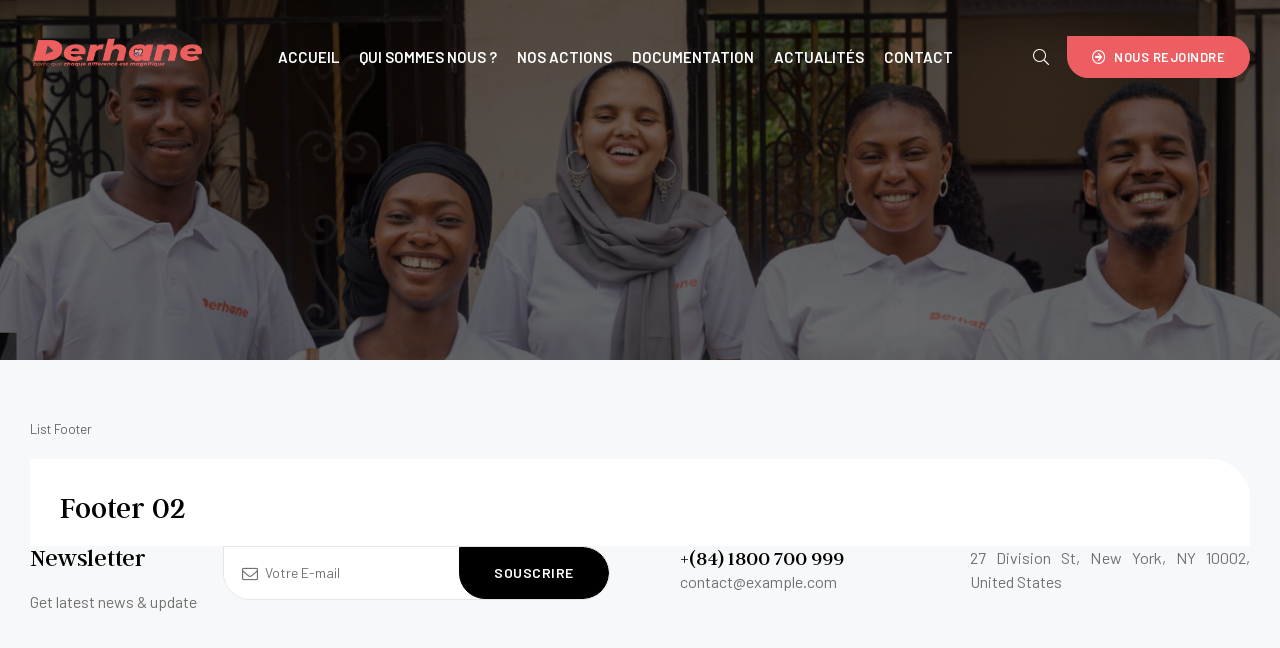

--- FILE ---
content_type: text/html; charset=UTF-8
request_url: https://derhane.com/footer/
body_size: 30413
content:
<!doctype html>
<html dir="ltr" lang="fr-FR"
	prefix="og: https://ogp.me/ns#"  class="no-js">
<head>
    <meta charset="UTF-8">
    <meta name="viewport" content="width=device-width, initial-scale=1">
    <link rel="profile" href="//gmpg.org/xfn/11">
    <title>Footer - DERHANE</title>

		<!-- All in One SEO 4.4.2 - aioseo.com -->
		<meta name="robots" content="max-image-preview:large" />
		<link rel="canonical" href="https://derhane.com/footer/" />
		<meta name="generator" content="All in One SEO (AIOSEO) 4.4.2" />
		<meta property="og:locale" content="fr_FR" />
		<meta property="og:site_name" content="DERHANE - Parce que Chaque Différence est Magnifique" />
		<meta property="og:type" content="website" />
		<meta property="og:title" content="Footer - DERHANE" />
		<meta property="og:url" content="https://derhane.com/footer/" />
		<meta property="og:image" content="https://localhost/derhane/wp-content/uploads/2020/12/logo_2.svg" />
		<meta property="og:image:secure_url" content="https://localhost/derhane/wp-content/uploads/2020/12/logo_2.svg" />
		<meta name="twitter:card" content="summary_large_image" />
		<meta name="twitter:title" content="Footer - DERHANE" />
		<meta name="twitter:image" content="http://localhost/derhane/wp-content/uploads/2020/12/logo_2.svg" />
		<script type="application/ld+json" class="aioseo-schema">
			{"@context":"https:\/\/schema.org","@graph":[{"@type":"BreadcrumbList","@id":"https:\/\/derhane.com\/footer\/#breadcrumblist","itemListElement":[{"@type":"ListItem","@id":"https:\/\/derhane.com\/#listItem","position":1,"item":{"@type":"WebPage","@id":"https:\/\/derhane.com\/","name":"Accueil","description":"An be gnonkon dafa C\u00e9l\u00e9brons la diversit\u00e9 et le vivre ensemble \u00e0 travers la musique ! Financ\u00e9 par l\u2019Ambassade Royale du Danemark \u00e0 travers son Fonds d\u2019Appui aux Moteurs de Changement, le clip An be gnonkon dafa se veut \u00eatre un hymne \u00e0 la diversit\u00e9 et l\u2019inclusion au Mali... Lire Plus La campagne Financ\u00e9 par","url":"https:\/\/derhane.com\/"},"nextItem":"https:\/\/derhane.com\/footer\/#listItem"},{"@type":"ListItem","@id":"https:\/\/derhane.com\/footer\/#listItem","position":2,"item":{"@type":"WebPage","@id":"https:\/\/derhane.com\/footer\/","name":"Footer","url":"https:\/\/derhane.com\/footer\/"},"previousItem":"https:\/\/derhane.com\/#listItem"}]},{"@type":"CollectionPage","@id":"https:\/\/derhane.com\/footer\/#collectionpage","url":"https:\/\/derhane.com\/footer\/","name":"Footer - DERHANE","inLanguage":"fr-FR","isPartOf":{"@id":"https:\/\/derhane.com\/#website"},"breadcrumb":{"@id":"https:\/\/derhane.com\/footer\/#breadcrumblist"}},{"@type":"Organization","@id":"https:\/\/derhane.com\/#organization","name":"DERHANE","url":"https:\/\/derhane.com\/","logo":{"@type":"ImageObject","url":"https:\/\/derhane.com\/wp-content\/uploads\/2020\/12\/LOGO.png","@id":"https:\/\/derhane.com\/#organizationLogo","width":300,"height":115},"image":{"@id":"https:\/\/derhane.com\/#organizationLogo"}},{"@type":"WebSite","@id":"https:\/\/derhane.com\/#website","url":"https:\/\/derhane.com\/","name":"DERHANE","description":"Parce que Chaque Diff\u00e9rence est Magnifique","inLanguage":"fr-FR","publisher":{"@id":"https:\/\/derhane.com\/#organization"}}]}
		</script>
		<!-- All in One SEO -->

<link rel='dns-prefetch' href='//fonts.googleapis.com' />
<link href='//fonts.gstatic.com' crossorigin rel='preconnect' />
<link rel="alternate" type="application/rss+xml" title="DERHANE &raquo; Flux" href="https://derhane.com/feed/" />
<link rel="alternate" type="application/rss+xml" title="DERHANE &raquo; Flux des commentaires" href="https://derhane.com/comments/feed/" />
<link rel="alternate" type="application/rss+xml" title="DERHANE &raquo; Flux pour Footer" href="https://derhane.com/footer/feed/" />
		<!-- This site uses the Google Analytics by MonsterInsights plugin v8.18 - Using Analytics tracking - https://www.monsterinsights.com/ -->
		<!-- Remarque : MonsterInsights n’est actuellement pas configuré sur ce site. Le propriétaire doit authentifier son compte Google Analytics dans les réglages de MonsterInsights.  -->
					<!-- No tracking code set -->
				<!-- / Google Analytics by MonsterInsights -->
		<script>
/* <![CDATA[ */
window._wpemojiSettings = {"baseUrl":"https:\/\/s.w.org\/images\/core\/emoji\/15.0.3\/72x72\/","ext":".png","svgUrl":"https:\/\/s.w.org\/images\/core\/emoji\/15.0.3\/svg\/","svgExt":".svg","source":{"concatemoji":"https:\/\/derhane.com\/wp-includes\/js\/wp-emoji-release.min.js?ver=6.5.7"}};
/*! This file is auto-generated */
!function(i,n){var o,s,e;function c(e){try{var t={supportTests:e,timestamp:(new Date).valueOf()};sessionStorage.setItem(o,JSON.stringify(t))}catch(e){}}function p(e,t,n){e.clearRect(0,0,e.canvas.width,e.canvas.height),e.fillText(t,0,0);var t=new Uint32Array(e.getImageData(0,0,e.canvas.width,e.canvas.height).data),r=(e.clearRect(0,0,e.canvas.width,e.canvas.height),e.fillText(n,0,0),new Uint32Array(e.getImageData(0,0,e.canvas.width,e.canvas.height).data));return t.every(function(e,t){return e===r[t]})}function u(e,t,n){switch(t){case"flag":return n(e,"\ud83c\udff3\ufe0f\u200d\u26a7\ufe0f","\ud83c\udff3\ufe0f\u200b\u26a7\ufe0f")?!1:!n(e,"\ud83c\uddfa\ud83c\uddf3","\ud83c\uddfa\u200b\ud83c\uddf3")&&!n(e,"\ud83c\udff4\udb40\udc67\udb40\udc62\udb40\udc65\udb40\udc6e\udb40\udc67\udb40\udc7f","\ud83c\udff4\u200b\udb40\udc67\u200b\udb40\udc62\u200b\udb40\udc65\u200b\udb40\udc6e\u200b\udb40\udc67\u200b\udb40\udc7f");case"emoji":return!n(e,"\ud83d\udc26\u200d\u2b1b","\ud83d\udc26\u200b\u2b1b")}return!1}function f(e,t,n){var r="undefined"!=typeof WorkerGlobalScope&&self instanceof WorkerGlobalScope?new OffscreenCanvas(300,150):i.createElement("canvas"),a=r.getContext("2d",{willReadFrequently:!0}),o=(a.textBaseline="top",a.font="600 32px Arial",{});return e.forEach(function(e){o[e]=t(a,e,n)}),o}function t(e){var t=i.createElement("script");t.src=e,t.defer=!0,i.head.appendChild(t)}"undefined"!=typeof Promise&&(o="wpEmojiSettingsSupports",s=["flag","emoji"],n.supports={everything:!0,everythingExceptFlag:!0},e=new Promise(function(e){i.addEventListener("DOMContentLoaded",e,{once:!0})}),new Promise(function(t){var n=function(){try{var e=JSON.parse(sessionStorage.getItem(o));if("object"==typeof e&&"number"==typeof e.timestamp&&(new Date).valueOf()<e.timestamp+604800&&"object"==typeof e.supportTests)return e.supportTests}catch(e){}return null}();if(!n){if("undefined"!=typeof Worker&&"undefined"!=typeof OffscreenCanvas&&"undefined"!=typeof URL&&URL.createObjectURL&&"undefined"!=typeof Blob)try{var e="postMessage("+f.toString()+"("+[JSON.stringify(s),u.toString(),p.toString()].join(",")+"));",r=new Blob([e],{type:"text/javascript"}),a=new Worker(URL.createObjectURL(r),{name:"wpTestEmojiSupports"});return void(a.onmessage=function(e){c(n=e.data),a.terminate(),t(n)})}catch(e){}c(n=f(s,u,p))}t(n)}).then(function(e){for(var t in e)n.supports[t]=e[t],n.supports.everything=n.supports.everything&&n.supports[t],"flag"!==t&&(n.supports.everythingExceptFlag=n.supports.everythingExceptFlag&&n.supports[t]);n.supports.everythingExceptFlag=n.supports.everythingExceptFlag&&!n.supports.flag,n.DOMReady=!1,n.readyCallback=function(){n.DOMReady=!0}}).then(function(){return e}).then(function(){var e;n.supports.everything||(n.readyCallback(),(e=n.source||{}).concatemoji?t(e.concatemoji):e.wpemoji&&e.twemoji&&(t(e.twemoji),t(e.wpemoji)))}))}((window,document),window._wpemojiSettings);
/* ]]> */
</script>
<link rel='stylesheet' id='gainlove-boostrap-css' href='https://derhane.com/wp-content/themes/gainlove/assets/css/opal-boostrap.css?ver=6.5.7' media='all' />
<link rel='stylesheet' id='elementor-frontend-css' href='https://derhane.com/wp-content/plugins/elementor/assets/css/frontend-lite.min.css?ver=3.15.2' media='all' />
<link rel='stylesheet' id='gainlove-style-css' href='https://derhane.com/wp-content/themes/gainlove/style.css?ver=1.0.7' media='all' />
<style id='gainlove-style-inline-css'>
body, input, button, button[type="submit"], select, textarea{font-family:"Barlow", -apple-system, BlinkMacSystemFont, "Segoe UI", Roboto, "Helvetica Neue", Arial, sans-serif;font-weight:400;color:#717171}html { font-size:16px;}.c-heading{color:#000;}.c-primary{color:#ec5e61;}.bg-primary{background-color:#ec5e61;}.b-primary{border-color:#ec5e61;}.button-primary:hover{background-color:#e73235;border-color:#e73235;}.c-secondary {color:#ed5355;}.bg-secondary {background-color:#ed5355;}.b-secondary{border-color:#ed5355;}.button-secondary:hover{background-color:#e82629;}input[type="text"]::placeholder,input[type="email"]::placeholder,input[type="url"]::placeholder,input[type="password"]::placeholder,input[type="search"]::placeholder,input[type="number"]::placeholder,input[type="tel"]::placeholder,input[type="range"]::placeholder,input[type="date"]::placeholder,input[type="month"]::placeholder,input[type="week"]::placeholder,input[type="time"]::placeholder,input[type="datetime"]::placeholder,input[type="datetime-local"]::placeholder,input[type="color"]::placeholder,input[type="text"],input[type="email"],input[type="url"],input[type="password"],input[type="search"],input[type="number"],input[type="tel"],input[type="range"],input[type="date"],input[type="month"],input[type="week"],input[type="time"],input[type="datetime"],input[type="datetime-local"],input[type="color"],textarea::placeholder,textarea,.mainmenu-container li a span,.post-date a,.comment-metadata,.widget_search button[type="submit"],.c-body,.site-header-account .account-links-menu li a,.site-header-account .account-dashboard li a,.comment-form a,.give-wrap .give-form-tabs .ui-tabs-nav a,.elementor-widget-opal-give-campain .give-card__text,.elementor-nav-menu--dropdown a,.elementor-search-form--skin-minimal .elementor-search-form__icon,form[id*='give-form'] .form-row select.required,form[id*='give-form'] .form-row textarea.required,form[id*='give-form'] .form-row input.required[type="text"],form[id*='give-form'] .form-row input.required[type="tel"],form[id*='give-form'] .form-row input.required[type="email"],form[id*='give-form'] .form-row input.required[type="password"],form[id*='give-form'] .form-row input.required[type="url"],#give-recurring-form .form-row select.required,#give-recurring-form .form-row textarea.required,#give-recurring-form .form-row input.required[type="text"],#give-recurring-form .form-row input.required[type="tel"],#give-recurring-form .form-row input.required[type="email"],#give-recurring-form .form-row input.required[type="password"],#give-recurring-form .form-row input.required[type="url"],form.give-form .form-row select.required,form.give-form .form-row textarea.required,form.give-form .form-row input.required[type="text"],form.give-form .form-row input.required[type="tel"],form.give-form .form-row input.required[type="email"],form.give-form .form-row input.required[type="password"],form.give-form .form-row input.required[type="url"],table.give-table {color:#717171; }.widget-area strong,h1,h2,h3,h4,h5,h6,fieldset legend,.list-square li strong,th,a,.main-navigation .top-menu > li > a,.site-header .sticky-show .site-description,.site-header .sticky-show .site-title a,.site-header .sticky-show .mainmenu-container .top-menu > li > a,.post-content .posted-on a,.entry-content strong,.entry-content dt,.entry-content th,.entry-content dt a,.entry-content th a,body.single-post article.type-post .entry-title,body.single-osf_story article.type-post .entry-title,body.single-osf_event article.type-post .entry-title,body.single-post .post-navigation .nav-links .nav-links-inner .nav-title,body.single-osf_story .post-navigation .nav-links .nav-links-inner .nav-title,body.single-osf_event .post-navigation .nav-links .nav-links-inner .nav-title,.post-related-block .related-heading,.comments-title,.comment-content strong,.comment-author,.comment-author a,.comment-metadata a.comment-edit-link,.comment-content table th,.comment-content table td a,.comment-content dt,.comment-respond .comment-reply-title,.widget a,.widget.osf_widget_campaign ul li,.widget.widget_archive ul li,.widget.widget_categories ul li,.widget.widget_nav_menu ul li,.widget.widget_meta ul li,.widget.widget_pages ul li,.widget.osf_widget_campaign a,.widget.widget_archive a,.widget.widget_categories a,.widget.widget_nav_menu a,.widget.widget_meta a,.widget.widget_pages a,.widget.media-post-layout .entry-meta i,h2.widget-title,h3.widgettitle,h2.widgettitle,.profile-wrapper .login-form-title,.widget_rss .rss-date,.widget_rss li cite,.c-heading,.related-posts .related-heading,.author-wrapper .author-name,.page .entry-header .entry-title,.search .site-content .page-title,.site-header-account .login-form-title,.comment-form .comment-notes,.elementor-widget-accordion .elementor-accordion .elementor-tab-title,.elementor-counter .elementor-counter-number-wrapper,.elementor-widget-icon-box:not(:hover) .elementor-icon-box-title,.elementor-teams-wrapper .elementor-team-name,.elementor-widget-opal-testimonials .elementor-testimonial-title,.elementor-widget-opal-testimonials .elementor-testimonial-name,.elementor-widget-opal-testimonials .layout_2 .elementor-testimonial-content,[id*='give-form'] div#give-sidebar-left .inner > div.give-goal-progress .raised .value,[id*='give-form'] div#give-sidebar-left .give-goal-progress .time-left .value,form[id*='give-form'] .give-donation-amount .give-currency-symbol,form[id*='give-form'] .give-donation-amount #give-amount,form[id*='give-form'] .give-donation-amount #give-amount-text,form[id*='give-form'] #give-final-total-wrap .give-donation-total-label,.opal-give-message p,#give-email-access-form label,#give-login-form label,#give-login-form legend,.give-goal-progress .raised .value,.give-goal-progress .percentage,.give-wrap .barometer span {color:#000; }.btn-link,.elementor-element .elementor-button-link .elementor-button,.button-link,.mailchimp-button-link button,.mailchimp-button-link button[type="submit"],.breadcrumb,.breadcrumb .separator,a:hover,a:active,.mainmenu-container ul ul .menu-item > a:hover,.mainmenu-container ul ul .menu-item > a:active,.mainmenu-container ul ul .menu-item > a:focus,.mainmenu-container li.current-menu-parent > a,.mainmenu-container .menu-item > a:hover,.mainmenu-container li li.current_page_item a:hover,.mainmenu-container li li.current-menu-item a:hover,.mainmenu-container li li.current_page_item a:focus,.mainmenu-container li li.current-menu-item a:focus,.site-header .header-group .search-submit:hover,.site-header .header-group .search-submit:focus,.post-content .posted-on a:hover,.entry-title a:hover,.entry-meta .entry-category,.entry-meta .entry-category a,.pbr-social-share a:hover,body.single-post .post-navigation .nav-links .nav-links-inner .meta-nav,body.single-osf_story .post-navigation .nav-links .nav-links-inner .meta-nav,body.single-osf_event .post-navigation .nav-links .nav-links-inner .meta-nav,.wp-block-calendar tfoot a:hover,.error404 h1,.site-footer .widget.widget_archive a:hover,.site-footer .widget.widget_archive a:focus,.site-footer .widget.widget_categories a:hover,.site-footer .widget.widget_categories a:focus,.site-footer .widget.widget_nav_menu a:hover,.site-footer .widget.widget_nav_menu a:focus,.site-footer .widget.widget_meta a:hover,.site-footer .widget.widget_meta a:focus,.site-footer .widget.widget_pages a:hover,.site-footer .widget.widget_pages a:focus,.site-footer .widget a:hover,.site-footer .widget a:focus,.breadcrumb a:hover,.breadcrumb a:hover span,.comment-author a:hover,.comment-metadata a:hover,.comment-reply-link,.widget a:hover,.widget a:focus,.widget.osf_widget_campaign a:hover,.widget.osf_widget_campaign a:focus,.widget.widget_archive a:hover,.widget.widget_archive a:focus,.widget.widget_categories a:hover,.widget.widget_categories a:focus,.widget.widget_nav_menu a:hover,.widget.widget_nav_menu a:focus,.widget.widget_meta a:hover,.widget.widget_meta a:focus,.widget.widget_pages a:hover,.widget.widget_pages a:focus,.widget_recent_entries li a:hover,.widget_recent_entries li a:active,.button-outline-primary,.elementor-wpcf7-button-outline_primary input[type="button"],.elementor-wpcf7-button-outline_primary input[type="submit"],.elementor-wpcf7-button-outline_primary button[type="submit"],.mailchimp-button-outline_primary button,.mailchimp-button-outline_primary button[type="submit"],.elementor-element .elementor-button-outline_primary .elementor-button,.c-primary,.navigation-button .menu-toggle:hover,.navigation-button .menu-toggle:focus,.entry-meta a:hover,.site-header-account .account-dropdown a.register-link,.site-header-account .account-dropdown a.lostpass-link,.site-header-account .account-links-menu li a:hover,.site-header-account .account-dashboard li a:hover,.comment-form a:hover,.wp_widget_tag_cloud a:hover,.wp_widget_tag_cloud a:focus,#secondary .elementor-widget-container h5:first-of-type,.elementor-widget-sidebar .elementor-widget-container h5:first-of-type,#give-sidebar-left .elementor-widget-container h5:first-of-type,.elementor-nav-menu-popup .mfp-close,#secondary .elementor-widget-wp-widget-recent-posts a,.elementor-widget-sidebar .elementor-widget-wp-widget-recent-posts a,#give-sidebar-left .elementor-widget-wp-widget-recent-posts a,.elementor-widget-accordion .elementor-accordion .elementor-tab-title .elementor-accordion-icon,.contactform-content .form-title,.elementor-widget-opal-countdown .elementor-countdown-digits,.dual-heading-container .dual-heading-second-header,.elementor-widget-opal-featured-box .elementor-featured-box-name:hover,.feature-campaign__item .campaign-body .campaign-head .give-card__title a:hover,.elementor-widget-heading .sub-title,.elementor-widget-icon-box:not(:hover) .elementor-icon,.elementor-widget-icon-box:hover .elementor-icon,.elementor-widget-icon-box:hover .elementor-icon-box-title,.elementor-widget-opal-image-hotspots .elementor-hotspots-item-number,.elementor-widget-opal-image-gallery .elementor-galerry__filter.elementor-active,.elementor-widget-item-list .elementor-item-list-number,.mailchimp-button-default button i,.mailchimp-button-default button[type="submit"] i,.mailchimp-button-default button:hover,.mailchimp-button-default button[type="submit"]:hover,.elementor-nav-menu--main.elementor-nav-menu--layout-horizontal .elementor-nav-menu a.elementor-sub-item.elementor-item-active,.elementor-nav-menu--main .elementor-item.highlighted,.elementor-nav-menu--main .elementor-item.elementor-item-active,.elementor-nav-menu--main .elementor-item:hover,.elementor-nav-menu--main .elementor-item:focus,.elementor-nav-menu--main .current-menu-ancestor .elementor-item.has-submenu,.elementor-nav-menu--main .current-menu-item .elementor-item,.elementor-nav-menu--popup .elementor-item.highlighted,.elementor-nav-menu--popup .elementor-item.elementor-item-active,.elementor-nav-menu--popup .elementor-item:hover,.elementor-nav-menu--popup .elementor-item:focus,.elementor-nav-menu--popup .elementor-nav-menu--dropdown a:hover,.elementor-nav-menu--popup .elementor-nav-menu--dropdown a.highlighted,.elementor-nav-menu--dropdown:not(.mega-menu) a:hover,.elementor-nav-menu--dropdown:not(.mega-menu) a.highlighted,.elementor-nav-menu--dropdown:not(.mega-menu) a.has-submenu,.elementor-menu-toggle:hover i,.elementor-menu-toggle:hover .menu-toggle-title,.elementor-widget-opal-phone:not(:hover) i,.elementor-widget-opal-phone:not(:hover) .elementor-phone-title,.elementor-widget-opal-phone:not(:hover) .elementor-phone-subtitle,.elementor-widget-opal-popup-template .elementor-toggle i:hover,.elementor-widget-opal-popup-template .button-close:hover,.elementor-price-table__ribbon,.elementor-widget-opal-reason_carousel .elementor-content-wrap:hover .elementor-heading-title,.elementor-widget-opal-schedules .schedules-item:hover .title-schedules,.elementor-widget-opal-schedules .item-meta i,.elementor-widget-opal-schedules .author-schedules a:hover,.elementor-widget-opal-schedules .button-schedules:hover i,.elementor-widget-opal-schedules .button-schedules.active i,.elementor-search-form--skin-full_screen .elementor-search-form__toggle:hover,.elementor-widget-social-icons.elementor-social-custom .elementor-social-icon:hover i,.elementor-widget-opal-story-grid .entry-meta a:hover,.elementor-widget-opal-tabs.elementor-widget-tabs .elementor-tab-desktop-title:hover,.elementor-widget-opal-tabs.elementor-widget-tabs .elementor-tab-desktop-title.elementor-active,.elementor-teams-wrapper .team-icon-socials a:hover,.elementor-video-popup:hover .elementor-video-icons,.elementor-video-popup:hover .elementor-video-title,form[id*='give-form'] #give-final-total-wrap .give-final-total-amount,#give_profile_editor_form legend i,.img-give-form i,#give-login-form legend:after,.sidebar-donor-wall .give-donor__read-more:hover,.archive-give-forms1 .give-wrap .give-goal-progress .raised .percentage,table.give-table a,.give-donor__total,.profile-wrapper .login-profile .lostpass-link,.profile-wrapper .login-profile .register-link,.profile-campaign__item .campaign-meta a:hover,.profile-campaign__item .give-card__title a:hover,.give-wrap .give-card__category,.give-wrap .give-form-tabs .ui-tabs-nav li sup,.give-wrap .give-form-tabs .ui-tabs-nav li:hover a,.give-wrap .give-form-tabs .ui-tabs-nav li a:focus,.give-wrap .give-form-tabs .ui-tabs-nav li.ui-tabs-active a,.give-wrap .sidebar-creator .campaigns-count,.post-type-archive-osf_story .entry-meta a:hover,.tax-osf_story_category .entry-meta a:hover {color:#ec5e61; }.f-primary {fill:#ec5e61; }.button-primary,input[type="reset"],input.secondary[type="button"],input.secondary[type="reset"],input.secondary[type="submit"],input[type="button"],input[type="submit"],button[type="submit"],.scrollup,.elementor-widget-opal-account .site-header-account .account-dropdown .account-inner button[type="submit"],.elementor-wpcf7-button-primary_gradient input[type="button"][type="submit"],.elementor-wpcf7-button-primary_gradient input[type="submit"],.elementor-wpcf7-button-primary_gradient button[type="submit"],.elementor-wpcf7-button-primary input[type="button"][type="submit"],.elementor-wpcf7-button-primary input[type="submit"],.elementor-wpcf7-button-primary button[type="submit"],.elementor-widget-opal-give-form .give-submit-button-wrap .give-submit,.mailchimp-button-primary button,.mailchimp-button-primary button[type="submit"],[id^='give-user-login-submit'] .give-submit,.give-submit-button-wrap .give-submit,.give-btn.give-default-level,.give-btn:focus,.give-btn:hover,button.give-btn-reveal,button.give-btn-modal,.give-wrap .btn-donate-now,.button-secondary,.secondary-button .search-submit,.elementor-wpcf7-button-secondary input[type="button"][type="submit"],.elementor-wpcf7-button-secondary input[type="submit"],.elementor-wpcf7-button-secondary button[type="submit"],.mailchimp-button-secondary button,.mailchimp-button-secondary button[type="submit"],.button-default:hover,.button-primary-gradient,::selection,.list-square li:before,.page-numbers:not(.dots):not(.next):not(.prev):hover,.page-links .post-page-numbers:not(.dots):not(.next):not(.prev):hover,.page-numbers:not(.dots):not(.next):not(.prev):focus,.page-links .post-page-numbers:not(.dots):not(.next):not(.prev):focus,.page-numbers.current:not(.dots):not(.next):not(.prev),.page-links .current.post-page-numbers:not(.dots):not(.next):not(.prev),.page-numbers.next:hover,.page-links .next.post-page-numbers:hover,.page-numbers.prev:hover,.page-links .prev.post-page-numbers:hover,.comments-link span,.post-content .posted-on:after,.cat-tags-links .tags-links a:hover,.wp-block-tag-cloud a:hover,.site-footer .widget .tagcloud a:hover,.site-footer .widget .tagcloud a:focus,.site-footer .widget.widget_tag_cloud a:hover,.site-footer .widget.widget_tag_cloud a:focus,h2.widget-title:before,h3.widgettitle:before,h2.widgettitle:before,.profile-wrapper .login-form-title:before,.widget .tagcloud a:hover,.widget .tagcloud a:focus,.widget.widget_tag_cloud a:hover,.widget.widget_tag_cloud a:focus,.button-outline-dark:hover,.elementor-element .elementor-button-outline_dark .elementor-button:hover,.button-outline-dark:active,.elementor-element .elementor-button-outline_dark .elementor-button:active,.button-outline-dark:focus,.elementor-element .elementor-button-outline_dark .elementor-button:focus,.button-dark:hover,.more-link:hover,.elementor-element .elementor-button-dark .elementor-button:hover,.mailchimp-button-dark button:hover,.button-dark:active,.more-link:active,.elementor-element .elementor-button-dark .elementor-button:active,.mailchimp-button-dark button:active,.button-dark:focus,.more-link:focus,.elementor-element .elementor-button-dark .elementor-button:focus,.mailchimp-button-dark button:focus,.button-light:hover,.elementor-element .elementor-button-light .elementor-button:hover,.mailchimp-button-light button:hover,.sidebar-donor-wall .give-donor__load_more:hover,.button-light:active,.elementor-element .elementor-button-light .elementor-button:active,.mailchimp-button-light button:active,.give-btn:active,.sidebar-donor-wall .give-donor__load_more:active,.button-light:focus,.elementor-element .elementor-button-light .elementor-button:focus,.mailchimp-button-light button:focus,.sidebar-donor-wall .give-donor__load_more:focus,.wp-block-button__link:hover,.elementor-element .elementor-button-primary .elementor-button,.button-outline-primary:hover,.elementor-wpcf7-button-outline_primary input:hover[type="button"],.elementor-wpcf7-button-outline_primary input:hover[type="submit"],.elementor-wpcf7-button-outline_primary button:hover[type="submit"],.mailchimp-button-outline_primary button:hover,.button-outline-primary:active,.elementor-wpcf7-button-outline_primary input:active[type="button"],.elementor-wpcf7-button-outline_primary input:active[type="submit"],.elementor-wpcf7-button-outline_primary button:active[type="submit"],.mailchimp-button-outline_primary button:active,.button-outline-primary.active,.elementor-wpcf7-button-outline_primary input.active[type="button"],.elementor-wpcf7-button-outline_primary input.active[type="submit"],.elementor-wpcf7-button-outline_primary button.active[type="submit"],.mailchimp-button-outline_primary button.active,.show > .button-outline-primary.dropdown-toggle,.elementor-wpcf7-button-outline_primary .show > input.dropdown-toggle[type="button"],.elementor-wpcf7-button-outline_primary .show > input.dropdown-toggle[type="submit"],.elementor-wpcf7-button-outline_primary .show > button.dropdown-toggle[type="submit"],.mailchimp-button-outline_primary .show > button.dropdown-toggle,.elementor-element .elementor-button-outline_primary .elementor-button:hover,.elementor-element .elementor-button-outline_primary .elementor-button:active,.elementor-element .elementor-button-outline_primary .elementor-button:focus,.bg-primary,.owl-theme.owl-carousel .owl-dots .owl-dot:hover span,.owl-theme.owl-carousel .owl-dots .owl-dot.active span,.elementor-widget-opal-account .site-header-account .account-dashboard li a:hover,.img-animated .elementor-image:after,.col-animated:after,.elementor-element .elementor-button-secondary .elementor-button:after,.elementor-element .elementor-button-outline_secondary .elementor-button:before,.elementor-cta .elementor-cta_circle,.elementor-show-before-yes .wpcf7:before,.elementor-counter .heading-decor,.elementor-widget-divider .elementor-divider-separator:before,.elementor-flip-box__front,.categories_bkg,.categories_bkg:before,.categories_bkg:after,.campain-grid-style-1 .give-wrap .give-card__link,.elementor-widget-heading .heading-decor,.elementor-widget-icon-box .image-box-decor,.elementor-widget-image-box .image-box-decor,.opal-image-hotspots-main-icons .opal-image-hotspots-icon:not(.style-2) span,.opal-image-hotspots-main-icons .opal-image-hotspots-icon.style-2:hover,.tooltipster-sidetip div.tooltipster-box,.elementor-widget-opal-image-gallery .elementor-galerry__filter.elementor-active sup,.elementor-nav-menu--main.elementor-nav-menu--layout-horizontal:not(.e--pointer-framed) .elementor-nav-menu > li.current-menu-parent > a:before,.elementor-nav-menu--main.elementor-nav-menu--layout-horizontal:not(.e--pointer-framed) .elementor-nav-menu > li.current-menu-parent > a:after,.elementor-nav-menu--main.e--pointer-dot .elementor-item.elementor-item-active:before,.elementor-nav-menu--main.e--pointer-dot .elementor-item:not(:hover):before,.elementor-nav-menu--main.e--pointer-dot .elementor-item:hover:before,.elementor-nav-menu--main:not(.e--pointer-framed) .elementor-item.elementor-item-active:before,.elementor-nav-menu--main:not(.e--pointer-framed) .elementor-item.elementor-item-active:after,.elementor-nav-menu--main:not(.e--pointer-framed) .elementor-item:before,.elementor-nav-menu--main:not(.e--pointer-framed) .elementor-item:after,.elementor-nav-menu--popup.e--pointer-dot .elementor-item.elementor-item-active:before,.elementor-nav-menu--popup.e--pointer-dot .elementor-item:hover:before,.e--pointer-dot .elementor-item:before,.e--pointer-underline .elementor-item .menu-title:before,.e--pointer-underline .elementor-item .menu-title:after,.elementor-price-table,.elementor-widget-opal-reason_carousel .elementor-reason-number span,.elementor-widget-opal-schedules .item-icon_label .icon-label,.elementor-widget-opal-schedules .schedules-style-1 .schedules-day:before,.elementor-widget-opal-schedules .schedules-style-2 .schedules-day,.elementor-widget-opal-schedules .schedules-style-3 .schedules-day:before,.elementor-widget-opal-text_carousel.text-carousel-style-2 .owl-theme.owl-carousel .owl-nav [class*='owl-']:hover:before,[id*='give-form'] div#give-sidebar-left .give-goal-progress .button-progress-link:hover,form[id*='give-form'] input[type="radio"]:checked + label:after,.give-progress-bar > span,.profile-wrapper .account-title:after,.profile-campaign__item .edit-campaign:hover,.profile-campaign__item .delete-campaign:hover,.author-profile-campaign-title:before,.give-wrap .opal-popup-wrapper [class*="opal-icon-"]:hover,.give-wrap .give-form-tabs .ui-tabs-nav a:after {background-color:#ec5e61; }.button-primary,input[type="reset"],input.secondary[type="button"],input.secondary[type="reset"],input.secondary[type="submit"],input[type="button"],input[type="submit"],button[type="submit"],.scrollup,.elementor-widget-opal-account .site-header-account .account-dropdown .account-inner button[type="submit"],.elementor-wpcf7-button-primary_gradient input[type="button"][type="submit"],.elementor-wpcf7-button-primary_gradient input[type="submit"],.elementor-wpcf7-button-primary_gradient button[type="submit"],.elementor-wpcf7-button-primary input[type="button"][type="submit"],.elementor-wpcf7-button-primary input[type="submit"],.elementor-wpcf7-button-primary button[type="submit"],.elementor-widget-opal-give-form .give-submit-button-wrap .give-submit,.mailchimp-button-primary button,.mailchimp-button-primary button[type="submit"],[id^='give-user-login-submit'] .give-submit,.give-submit-button-wrap .give-submit,.give-btn.give-default-level,.give-btn:focus,.give-btn:hover,button.give-btn-reveal,button.give-btn-modal,.give-wrap .btn-donate-now,.button-secondary,.secondary-button .search-submit,.elementor-wpcf7-button-secondary input[type="button"][type="submit"],.elementor-wpcf7-button-secondary input[type="submit"],.elementor-wpcf7-button-secondary button[type="submit"],.mailchimp-button-secondary button,.mailchimp-button-secondary button[type="submit"],.button-default:hover,.form-control:focus,input[type="text"]:focus,input[type="email"]:focus,input[type="url"]:focus,input[type="password"]:focus,input[type="search"]:focus,input[type="number"]:focus,input[type="tel"]:focus,input[type="range"]:focus,input[type="date"]:focus,input[type="month"]:focus,input[type="week"]:focus,input[type="time"]:focus,input[type="datetime"]:focus,input[type="datetime-local"]:focus,input[type="color"]:focus,textarea:focus,.page-numbers:not(.dots):not(.next):not(.prev):hover,.page-links .post-page-numbers:not(.dots):not(.next):not(.prev):hover,.page-numbers:not(.dots):not(.next):not(.prev):focus,.page-links .post-page-numbers:not(.dots):not(.next):not(.prev):focus,.page-numbers.current:not(.dots):not(.next):not(.prev),.page-links .current.post-page-numbers:not(.dots):not(.next):not(.prev),.page-numbers.next:hover,.page-links .next.post-page-numbers:hover,.page-numbers.prev:hover,.page-links .prev.post-page-numbers:hover,.comment-reply-link,.button-outline-dark:hover,.elementor-element .elementor-button-outline_dark .elementor-button:hover,.button-outline-dark:active,.elementor-element .elementor-button-outline_dark .elementor-button:active,.button-outline-dark:focus,.elementor-element .elementor-button-outline_dark .elementor-button:focus,.button-dark:hover,.more-link:hover,.elementor-element .elementor-button-dark .elementor-button:hover,.mailchimp-button-dark button:hover,.button-dark:active,.more-link:active,.elementor-element .elementor-button-dark .elementor-button:active,.mailchimp-button-dark button:active,.button-dark:focus,.more-link:focus,.elementor-element .elementor-button-dark .elementor-button:focus,.mailchimp-button-dark button:focus,.button-light:hover,.elementor-element .elementor-button-light .elementor-button:hover,.mailchimp-button-light button:hover,.sidebar-donor-wall .give-donor__load_more:hover,.button-light:active,.elementor-element .elementor-button-light .elementor-button:active,.mailchimp-button-light button:active,.give-btn:active,.sidebar-donor-wall .give-donor__load_more:active,.button-light:focus,.elementor-element .elementor-button-light .elementor-button:focus,.mailchimp-button-light button:focus,.sidebar-donor-wall .give-donor__load_more:focus,.wp-block-button__link:hover,.elementor-element .elementor-button-primary .elementor-button,.button-outline-primary,.elementor-wpcf7-button-outline_primary input[type="button"],.elementor-wpcf7-button-outline_primary input[type="submit"],.elementor-wpcf7-button-outline_primary button[type="submit"],.mailchimp-button-outline_primary button,.mailchimp-button-outline_primary button[type="submit"],.elementor-element .elementor-button-outline_primary .elementor-button,.button-outline-primary:hover,.elementor-wpcf7-button-outline_primary input:hover[type="button"],.elementor-wpcf7-button-outline_primary input:hover[type="submit"],.elementor-wpcf7-button-outline_primary button:hover[type="submit"],.mailchimp-button-outline_primary button:hover,.button-outline-primary:active,.elementor-wpcf7-button-outline_primary input:active[type="button"],.elementor-wpcf7-button-outline_primary input:active[type="submit"],.elementor-wpcf7-button-outline_primary button:active[type="submit"],.mailchimp-button-outline_primary button:active,.button-outline-primary.active,.elementor-wpcf7-button-outline_primary input.active[type="button"],.elementor-wpcf7-button-outline_primary input.active[type="submit"],.elementor-wpcf7-button-outline_primary button.active[type="submit"],.mailchimp-button-outline_primary button.active,.show > .button-outline-primary.dropdown-toggle,.elementor-wpcf7-button-outline_primary .show > input.dropdown-toggle[type="button"],.elementor-wpcf7-button-outline_primary .show > input.dropdown-toggle[type="submit"],.elementor-wpcf7-button-outline_primary .show > button.dropdown-toggle[type="submit"],.mailchimp-button-outline_primary .show > button.dropdown-toggle,.elementor-element .elementor-button-outline_primary .elementor-button:hover,.elementor-element .elementor-button-outline_primary .elementor-button:active,.elementor-element .elementor-button-outline_primary .elementor-button:focus,.b-primary,.campain-grid-style-1 .give-wrap .give-card__link,.elementor-widget-opal-give-form .give-display-onpage form[id*='give-form'] .give-donation-amount #give-amount:hover,.elementor-widget-opal-give-form .give-display-onpage form[id*='give-form'] .give-donation-amount #give-amount:focus,.elementor-widget-opal-give-form .give-display-onpage form[id*='give-form'] .give-donation-amount #give-text-input:hover,.elementor-widget-opal-give-form .give-display-onpage form[id*='give-form'] .give-donation-amount #give-text-input:focus,.elementor-widget-opal-give-form .give-display-onpage form[id*='give-form'] .give-donation-amount #give-amount-text:hover,.elementor-widget-opal-give-form .give-display-onpage form[id*='give-form'] .give-donation-amount #give-amount-text:focus,.elementor-widget-icon-box:hover .elementor-icon,.elementor-widget-icon-box:hover .elementor-icon-box-title,.mc4wp-form-fields:focus-within,.e--pointer-framed .elementor-item.elementor-item-active:before,.e--pointer-framed .elementor-item.elementor-item-active:after,.e--pointer-framed .elementor-item:before,.e--pointer-framed .elementor-item:after,.elementor-nav-menu--main > .elementor-nav-menu,.elementor-nav-menu--main .elementor-nav-menu ul,.elementor-search-form__container:not(.elementor-search-form--full-screen):focus-within,.elementor-search-form--skin-full_screen .elementor-search-form__toggle:hover,.elementor-widget-opal-text_carousel.text-carousel-style-2 .elementor-content-wrap,.elementor-video-popup:hover .elementor-video-icons,.elementor-video-popup:hover .elementor-video-title,[id*='give-form'] div#give-sidebar-left .give-goal-progress .button-progress-link:hover,form[id*='give-form'] .form-row select:focus,form[id*='give-form'] .form-row textarea:focus,form[id*='give-form'] .form-row input[type="text"]:focus,form[id*='give-form'] .form-row input[type="tel"]:focus,form[id*='give-form'] .form-row input[type="email"]:focus,form[id*='give-form'] .form-row input[type="password"]:focus,form[id*='give-form'] .form-row input[type="url"]:focus,#give-recurring-form .form-row select:focus,#give-recurring-form .form-row textarea:focus,#give-recurring-form .form-row input[type="text"]:focus,#give-recurring-form .form-row input[type="tel"]:focus,#give-recurring-form .form-row input[type="email"]:focus,#give-recurring-form .form-row input[type="password"]:focus,#give-recurring-form .form-row input[type="url"]:focus,form.give-form .form-row select:focus,form.give-form .form-row textarea:focus,form.give-form .form-row input[type="text"]:focus,form.give-form .form-row input[type="tel"]:focus,form.give-form .form-row input[type="email"]:focus,form.give-form .form-row input[type="password"]:focus,form.give-form .form-row input[type="url"]:focus {border-color:#ec5e61; }.elementor-widget-opal-reason_carousel .elementor-content-wrap,.elementor-widget-opal-tabs.elementor-tabs-view-horizontal .elementor-tab-title.elementor-active,.elementor-widget-opal-tabs.elementor-tabs-view-horizontal .elementor-tab-title:hover {border-top-color:#ec5e61; }.elementor-nav-menu--layout-horizontal .elementor-nav-menu li.menu-item-has-children:before,.elementor-nav-menu--layout-horizontal .elementor-nav-menu li.has-mega-menu:before,.elementor-widget-opal-tabs.elementor-tabs-view-horizontal .elementor-tab-title.elementor-active,.elementor-widget-opal-tabs.elementor-tabs-view-horizontal .elementor-tab-title:hover {border-bottom-color:#ec5e61; }.btn-link:focus,.elementor-element .elementor-button-link .elementor-button:focus,.btn-link:hover,.elementor-element .elementor-button-link .elementor-button:hover,.button-link:focus,.mailchimp-button-link button:focus,.button-link:hover,.mailchimp-button-link button:hover,.widget_search button[type="submit"]:hover,.widget_search button[type="submit"]:focus,.elementor-widget-opal-phone:hover i,.elementor-widget-opal-phone:hover .elementor-phone-title,.elementor-widget-opal-phone:hover .elementor-phone-subtitle,.elementor-search-form .elementor-search-form__submit:active,.elementor-search-form .elementor-search-form__submit:hover,.profile-wrapper .login-profile .lostpass-link:hover,.profile-wrapper .login-profile .register-link:hover,.profile-wrapper .profile-avatar .opal-give-button-edit-avatar:hover {color:#e73235; }.button-primary:hover,input:hover[type="reset"],input:hover[type="button"],input:hover[type="submit"],button:hover[type="submit"],.scrollup:hover,.elementor-widget-opal-account .site-header-account .account-dropdown .account-inner button:hover[type="submit"],.elementor-wpcf7-button-primary_gradient input:hover[type="submit"],.elementor-wpcf7-button-primary_gradient button:hover[type="submit"],.elementor-wpcf7-button-primary input:hover[type="submit"],.elementor-wpcf7-button-primary button:hover[type="submit"],.mailchimp-button-primary button:hover,[id^='give-user-login-submit'] .give-submit:hover,.give-submit-button-wrap .give-submit:hover,.give-btn:hover,button.give-btn-reveal:hover,button.give-btn-modal:hover,.give-wrap .btn-donate-now:hover,.button-primary:active,input:active[type="reset"],input:active[type="button"],input:active[type="submit"],button:active[type="submit"],.scrollup:active,.elementor-widget-opal-account .site-header-account .account-dropdown .account-inner button:active[type="submit"],.elementor-wpcf7-button-primary_gradient input:active[type="submit"],.elementor-wpcf7-button-primary_gradient button:active[type="submit"],.elementor-wpcf7-button-primary input:active[type="submit"],.elementor-wpcf7-button-primary button:active[type="submit"],.mailchimp-button-primary button:active,[id^='give-user-login-submit'] .give-submit:active,.give-submit-button-wrap .give-submit:active,.give-btn.give-default-level:active,.give-btn:active:focus,button.give-btn-reveal:active,button.give-btn-modal:active,.give-wrap .btn-donate-now:active,.button-primary.active,input.active[type="reset"],input.active[type="button"],input.active[type="submit"],button.active[type="submit"],.active.scrollup,.elementor-widget-opal-account .site-header-account .account-dropdown .account-inner button.active[type="submit"],.elementor-wpcf7-button-primary_gradient input.active[type="submit"],.elementor-wpcf7-button-primary_gradient button.active[type="submit"],.elementor-wpcf7-button-primary input.active[type="submit"],.elementor-wpcf7-button-primary button.active[type="submit"],.mailchimp-button-primary button.active,[id^='give-user-login-submit'] .active.give-submit,.give-submit-button-wrap .active.give-submit,.active.give-btn.give-default-level,.active.give-btn:focus,button.active.give-btn-reveal,button.active.give-btn-modal,.give-wrap .active.btn-donate-now,.show > .button-primary.dropdown-toggle,.show > input.dropdown-toggle[type="reset"],.show > input.dropdown-toggle[type="button"],.show > input.dropdown-toggle[type="submit"],.show > button.dropdown-toggle[type="submit"],.show > .dropdown-toggle.scrollup,.elementor-widget-opal-account .site-header-account .account-dropdown .account-inner .show > button.dropdown-toggle[type="submit"],.elementor-wpcf7-button-primary_gradient .show > input.dropdown-toggle[type="submit"],.elementor-wpcf7-button-primary_gradient .show > button.dropdown-toggle[type="submit"],.elementor-wpcf7-button-primary .show > input.dropdown-toggle[type="submit"],.elementor-wpcf7-button-primary .show > button.dropdown-toggle[type="submit"],.mailchimp-button-primary .show > button.dropdown-toggle,[id^='give-user-login-submit'] .show > .dropdown-toggle.give-submit,.give-submit-button-wrap .show > .dropdown-toggle.give-submit,.show > .dropdown-toggle.give-btn.give-default-level,.show > .dropdown-toggle.give-btn:focus,.show > .dropdown-toggle.give-btn:hover,.show > button.dropdown-toggle.give-btn-reveal,.show > button.dropdown-toggle.give-btn-modal,.give-wrap .show > .dropdown-toggle.btn-donate-now,.elementor-element .elementor-button-primary .elementor-button:hover,.elementor-element .elementor-button-primary .elementor-button:active,.elementor-element .elementor-button-primary .elementor-button:focus,.campain-grid-style-1 .give-wrap .give-card__link:hover {background-color:#e73235; }.button-primary:active,input:active[type="reset"],input:active[type="button"],input:active[type="submit"],button:active[type="submit"],.scrollup:active,.elementor-widget-opal-account .site-header-account .account-dropdown .account-inner button:active[type="submit"],.elementor-wpcf7-button-primary_gradient input:active[type="submit"],.elementor-wpcf7-button-primary_gradient button:active[type="submit"],.elementor-wpcf7-button-primary input:active[type="submit"],.elementor-wpcf7-button-primary button:active[type="submit"],.mailchimp-button-primary button:active,[id^='give-user-login-submit'] .give-submit:active,.give-submit-button-wrap .give-submit:active,.give-btn.give-default-level:active,.give-btn:active:focus,button.give-btn-reveal:active,button.give-btn-modal:active,.give-wrap .btn-donate-now:active,.button-primary.active,input.active[type="reset"],input.active[type="button"],input.active[type="submit"],button.active[type="submit"],.active.scrollup,.elementor-widget-opal-account .site-header-account .account-dropdown .account-inner button.active[type="submit"],.elementor-wpcf7-button-primary_gradient input.active[type="submit"],.elementor-wpcf7-button-primary_gradient button.active[type="submit"],.elementor-wpcf7-button-primary input.active[type="submit"],.elementor-wpcf7-button-primary button.active[type="submit"],.mailchimp-button-primary button.active,[id^='give-user-login-submit'] .active.give-submit,.give-submit-button-wrap .active.give-submit,.active.give-btn.give-default-level,.active.give-btn:focus,button.active.give-btn-reveal,button.active.give-btn-modal,.give-wrap .active.btn-donate-now,.show > .button-primary.dropdown-toggle,.show > input.dropdown-toggle[type="reset"],.show > input.dropdown-toggle[type="button"],.show > input.dropdown-toggle[type="submit"],.show > button.dropdown-toggle[type="submit"],.show > .dropdown-toggle.scrollup,.elementor-widget-opal-account .site-header-account .account-dropdown .account-inner .show > button.dropdown-toggle[type="submit"],.elementor-wpcf7-button-primary_gradient .show > input.dropdown-toggle[type="submit"],.elementor-wpcf7-button-primary_gradient .show > button.dropdown-toggle[type="submit"],.elementor-wpcf7-button-primary .show > input.dropdown-toggle[type="submit"],.elementor-wpcf7-button-primary .show > button.dropdown-toggle[type="submit"],.mailchimp-button-primary .show > button.dropdown-toggle,[id^='give-user-login-submit'] .show > .dropdown-toggle.give-submit,.give-submit-button-wrap .show > .dropdown-toggle.give-submit,.show > .dropdown-toggle.give-btn.give-default-level,.show > .dropdown-toggle.give-btn:focus,.show > .dropdown-toggle.give-btn:hover,.show > button.dropdown-toggle.give-btn-reveal,.show > button.dropdown-toggle.give-btn-modal,.give-wrap .show > .dropdown-toggle.btn-donate-now,.button-secondary:active,.secondary-button .search-submit:active,.elementor-wpcf7-button-secondary input:active[type="submit"],.elementor-wpcf7-button-secondary button:active[type="submit"],.mailchimp-button-secondary button:active,.button-secondary.active,.secondary-button .active.search-submit,.elementor-wpcf7-button-secondary input.active[type="submit"],.elementor-wpcf7-button-secondary button.active[type="submit"],.mailchimp-button-secondary button.active,.show > .button-secondary.dropdown-toggle,.secondary-button .show > .dropdown-toggle.search-submit,.elementor-wpcf7-button-secondary .show > input.dropdown-toggle[type="submit"],.elementor-wpcf7-button-secondary .show > button.dropdown-toggle[type="submit"],.mailchimp-button-secondary .show > button.dropdown-toggle,.button-primary:hover,input:hover[type="reset"],input:hover[type="button"],input:hover[type="submit"],button:hover[type="submit"],.scrollup:hover,.elementor-widget-opal-account .site-header-account .account-dropdown .account-inner button:hover[type="submit"],.elementor-wpcf7-button-primary_gradient input:hover[type="submit"],.elementor-wpcf7-button-primary_gradient button:hover[type="submit"],.elementor-wpcf7-button-primary input:hover[type="submit"],.elementor-wpcf7-button-primary button:hover[type="submit"],.mailchimp-button-primary button:hover,[id^='give-user-login-submit'] .give-submit:hover,.give-submit-button-wrap .give-submit:hover,.give-btn:hover,button.give-btn-reveal:hover,button.give-btn-modal:hover,.give-wrap .btn-donate-now:hover,.elementor-element .elementor-button-primary .elementor-button:hover,.elementor-element .elementor-button-primary .elementor-button:active,.elementor-element .elementor-button-primary .elementor-button:focus {border-color:#e73235; }.button-outline-secondary,.elementor-wpcf7-button-outline_secondary input[type="button"][type="submit"],.elementor-wpcf7-button-outline_secondary input[type="submit"],.elementor-wpcf7-button-outline_secondary button[type="submit"],.mailchimp-button-outline_secondary button,.mailchimp-button-outline_secondary button[type="submit"],.elementor-element .elementor-button-outline_secondary .elementor-button,.c-secondary,.author-wrapper .author-name h6,.contactform-content button.mfp-close {color:#ed5355; }.f-secondary {fill:#ed5355; }.page-links a:hover,.page-links .post-page-numbers.current,.button-secondary,.secondary-button .search-submit,.elementor-wpcf7-button-secondary input[type="button"][type="submit"],.elementor-wpcf7-button-secondary input[type="submit"],.elementor-wpcf7-button-secondary button[type="submit"],.mailchimp-button-secondary button,.mailchimp-button-secondary button[type="submit"],.elementor-button-secondary button[type="submit"],.elementor-button-secondary input[type="button"],.elementor-button-secondary input[type="submit"],.elementor-element .elementor-button-secondary .elementor-button,.button-outline-secondary:hover,.elementor-wpcf7-button-outline_secondary input:hover[type="submit"],.elementor-wpcf7-button-outline_secondary button:hover[type="submit"],.mailchimp-button-outline_secondary button:hover,.button-outline-secondary:active,.elementor-wpcf7-button-outline_secondary input:active[type="submit"],.elementor-wpcf7-button-outline_secondary button:active[type="submit"],.mailchimp-button-outline_secondary button:active,.button-outline-secondary.active,.elementor-wpcf7-button-outline_secondary input.active[type="submit"],.elementor-wpcf7-button-outline_secondary button.active[type="submit"],.mailchimp-button-outline_secondary button.active,.show > .button-outline-secondary.dropdown-toggle,.elementor-wpcf7-button-outline_secondary .show > input.dropdown-toggle[type="submit"],.elementor-wpcf7-button-outline_secondary .show > button.dropdown-toggle[type="submit"],.mailchimp-button-outline_secondary .show > button.dropdown-toggle,.elementor-element .elementor-button-outline_secondary .elementor-button:hover,.elementor-element .elementor-button-outline_secondary .elementor-button:active,.elementor-element .elementor-button-outline_secondary .elementor-button:focus,.bg-secondary,#secondary .elementor-widget-wp-widget-categories a:before,.elementor-widget-sidebar .elementor-widget-wp-widget-categories a:before,#give-sidebar-left .elementor-widget-wp-widget-categories a:before,.title-bg-polygon,.elementor-flip-box__back,.opal-image-hotspots-main-icons .opal-image-hotspots-icon.style-2,.elementor-widget-opal-text_carousel.text-carousel-style-2 .owl-theme.owl-carousel .owl-nav [class*='owl-']:before,.elementor-widget-opal-timeline .elementor-content-wrap {background-color:#ed5355; }.page-links a:hover,.page-links .post-page-numbers.current,.button-secondary,.secondary-button .search-submit,.elementor-wpcf7-button-secondary input[type="button"][type="submit"],.elementor-wpcf7-button-secondary input[type="submit"],.elementor-wpcf7-button-secondary button[type="submit"],.mailchimp-button-secondary button,.mailchimp-button-secondary button[type="submit"],.elementor-button-secondary button[type="submit"],.elementor-button-secondary input[type="button"],.elementor-button-secondary input[type="submit"],.elementor-element .elementor-button-secondary .elementor-button,.button-outline-secondary,.elementor-wpcf7-button-outline_secondary input[type="button"][type="submit"],.elementor-wpcf7-button-outline_secondary input[type="submit"],.elementor-wpcf7-button-outline_secondary button[type="submit"],.mailchimp-button-outline_secondary button,.mailchimp-button-outline_secondary button[type="submit"],.elementor-element .elementor-button-outline_secondary .elementor-button,.button-outline-secondary:hover,.elementor-wpcf7-button-outline_secondary input:hover[type="submit"],.elementor-wpcf7-button-outline_secondary button:hover[type="submit"],.button-outline-secondary:active,.elementor-wpcf7-button-outline_secondary input:active[type="submit"],.elementor-wpcf7-button-outline_secondary button:active[type="submit"],.button-outline-secondary.active,.elementor-wpcf7-button-outline_secondary input.active[type="submit"],.elementor-wpcf7-button-outline_secondary button.active[type="submit"],.show > .button-outline-secondary.dropdown-toggle,.elementor-wpcf7-button-outline_secondary .show > input.dropdown-toggle[type="submit"],.elementor-wpcf7-button-outline_secondary .show > button.dropdown-toggle[type="submit"],.mailchimp-button-outline_secondary .show > button.dropdown-toggle,.elementor-element .elementor-button-outline_secondary .elementor-button:hover,.elementor-element .elementor-button-outline_secondary .elementor-button:active,.elementor-element .elementor-button-outline_secondary .elementor-button:focus,.b-secondary {border-color:#ed5355; }.button-secondary:hover,.secondary-button .search-submit:hover,.elementor-wpcf7-button-secondary input:hover[type="submit"],.elementor-wpcf7-button-secondary button:hover[type="submit"],.mailchimp-button-secondary button:hover,.button-secondary:active,.secondary-button .search-submit:active,.elementor-wpcf7-button-secondary input:active[type="submit"],.elementor-wpcf7-button-secondary button:active[type="submit"],.mailchimp-button-secondary button:active,.button-secondary.active,.secondary-button .active.search-submit,.elementor-wpcf7-button-secondary input.active[type="submit"],.elementor-wpcf7-button-secondary button.active[type="submit"],.mailchimp-button-secondary button.active,.show > .button-secondary.dropdown-toggle,.secondary-button .show > .dropdown-toggle.search-submit,.elementor-wpcf7-button-secondary .show > input.dropdown-toggle[type="submit"],.elementor-wpcf7-button-secondary .show > button.dropdown-toggle[type="submit"],.mailchimp-button-secondary .show > button.dropdown-toggle,.elementor-button-secondary button[type="submit"]:hover,.elementor-button-secondary button[type="submit"]:active,.elementor-button-secondary button[type="submit"]:focus,.elementor-button-secondary input[type="button"]:hover,.elementor-button-secondary input[type="button"]:active,.elementor-button-secondary input[type="button"]:focus,.elementor-button-secondary input[type="submit"]:hover,.elementor-button-secondary input[type="submit"]:active,.elementor-button-secondary input[type="submit"]:focus,.elementor-element .elementor-button-secondary .elementor-button:hover,.elementor-element .elementor-button-secondary .elementor-button:active,.elementor-element .elementor-button-secondary .elementor-button:focus {background-color:#e82629; }.button-secondary:hover,.secondary-button .search-submit:hover,.elementor-wpcf7-button-secondary input:hover[type="submit"],.elementor-wpcf7-button-secondary button:hover[type="submit"],.mailchimp-button-secondary button:hover,.button-secondary:active,.secondary-button .search-submit:active,.elementor-wpcf7-button-secondary input:active[type="submit"],.elementor-wpcf7-button-secondary button:active[type="submit"],.mailchimp-button-secondary button:active,.button-secondary.active,.secondary-button .active.search-submit,.elementor-wpcf7-button-secondary input.active[type="submit"],.elementor-wpcf7-button-secondary button.active[type="submit"],.mailchimp-button-secondary button.active,.show > .button-secondary.dropdown-toggle,.secondary-button .show > .dropdown-toggle.search-submit,.elementor-wpcf7-button-secondary .show > input.dropdown-toggle[type="submit"],.elementor-wpcf7-button-secondary .show > button.dropdown-toggle[type="submit"],.mailchimp-button-secondary .show > button.dropdown-toggle,.elementor-button-secondary button[type="submit"]:hover,.elementor-button-secondary button[type="submit"]:active,.elementor-button-secondary button[type="submit"]:focus,.elementor-button-secondary input[type="button"]:hover,.elementor-button-secondary input[type="button"]:active,.elementor-button-secondary input[type="button"]:focus,.elementor-button-secondary input[type="submit"]:hover,.elementor-button-secondary input[type="submit"]:active,.elementor-button-secondary input[type="submit"]:focus,.elementor-element .elementor-button-secondary .elementor-button:hover,.elementor-element .elementor-button-secondary .elementor-button:active,.elementor-element .elementor-button-secondary .elementor-button:focus {border-color:#e82629; }.row,body.opal-content-layout-2cl #content .wrap,body.opal-content-layout-2cr #content .wrap,[data-opal-columns],.opal-default-content-layout-2cr .site-content .wrap,.site-footer .widget-area,.comment-form,.widget .gallery,.elementor-element .gallery,.entry-gallery .gallery,.single .gallery,.blog .gallery,[data-elementor-columns],.elementor-widget-opal-schedules .schedules-style-2 .elementor-schedules-item,.give-wrap-inner > .give_forms {margin-right:-15px;margin-left:-15px;}.col-1,.col-2,[data-elementor-columns-mobile="6"] .column-item,.col-3,[data-elementor-columns-mobile="4"] .column-item,.col-4,.comment-form .comment-form-author,.comment-form .comment-form-email,.comment-form .comment-form-url,[data-elementor-columns-mobile="3"] .column-item,.col-5,.col-6,[data-elementor-columns-mobile="2"] .column-item,.col-7,.col-8,.col-9,.col-10,.col-11,.col-12,.opal-archive-style-2.opal-content-layout-2cr .post-style-2,.related-posts .column-item,.opal-default-content-layout-2cr .related-posts .column-item,.opal-content-layout-2cr .related-posts .column-item,.opal-content-layout-2cl .related-posts .column-item,.site-footer .widget-area .widget-column,.comment-form .logged-in-as,.comment-form .comment-notes,.comment-form .comment-form-comment,.comment-form .form-submit,.widget .gallery-columns-1 .gallery-item,.elementor-element .gallery-columns-1 .gallery-item,.entry-gallery .gallery-columns-1 .gallery-item,.single .gallery-columns-1 .gallery-item,.blog .gallery-columns-1 .gallery-item,[data-elementor-columns-mobile="1"] .column-item,.give-wrap-inner .entry-summary,.col,body #secondary,body .elementor-widget-sidebar,body #give-sidebar-left,body.opal-content-layout-2cl #primary,body.opal-content-layout-2cr #primary,.elementor-widget-opal-schedules .schedules-style-2 .elementor-schedules-inner-day,.elementor-widget-opal-schedules .schedules-style-2 .elementor-schedules-inner-item,.col-auto,.col-sm-1,[data-opal-columns="12"] .column-item,.col-sm-2,[data-opal-columns="6"] .column-item,.col-sm-3,[data-opal-columns="4"] .column-item,.col-sm-4,[data-opal-columns="3"] .column-item,.widget .gallery-columns-6 .gallery-item,.elementor-element .gallery-columns-6 .gallery-item,.entry-gallery .gallery-columns-6 .gallery-item,.single .gallery-columns-6 .gallery-item,.blog .gallery-columns-6 .gallery-item,.col-sm-5,.col-sm-6,[data-opal-columns="2"] .column-item,.opal-archive-style-3:not(.opal-content-layout-2cr) .post-style-3,.widget .gallery-columns-2 .gallery-item,.elementor-element .gallery-columns-2 .gallery-item,.entry-gallery .gallery-columns-2 .gallery-item,.single .gallery-columns-2 .gallery-item,.blog .gallery-columns-2 .gallery-item,.widget .gallery-columns-3 .gallery-item,.elementor-element .gallery-columns-3 .gallery-item,.entry-gallery .gallery-columns-3 .gallery-item,.single .gallery-columns-3 .gallery-item,.blog .gallery-columns-3 .gallery-item,.widget .gallery-columns-4 .gallery-item,.elementor-element .gallery-columns-4 .gallery-item,.entry-gallery .gallery-columns-4 .gallery-item,.single .gallery-columns-4 .gallery-item,.blog .gallery-columns-4 .gallery-item,.col-sm-7,.col-sm-8,.col-sm-9,.col-sm-10,.col-sm-11,.col-sm-12,[data-opal-columns="1"] .column-item,.opal-archive-style-2:not(.opal-content-layout-2cr) .post-style-2,.opal-archive-style-3.opal-content-layout-2cr .post-style-3,.col-sm,.col-sm-auto,.col-md-1,.col-md-2,[data-elementor-columns-tablet="6"] .column-item,.col-md-3,[data-elementor-columns-tablet="4"] .column-item,.col-md-4,[data-elementor-columns-tablet="3"] .column-item,.col-md-5,.opal-default-content-layout-2cr #secondary,.opal-default-content-layout-2cr .elementor-widget-sidebar,.opal-default-content-layout-2cr #give-sidebar-left,.col-md-6,[data-elementor-columns-tablet="2"] .column-item,.col-md-7,.opal-default-content-layout-2cr #primary,.col-md-8,.col-md-9,.col-md-10,#give_profile_editor_form fieldset,.col-md-11,.col-md-12,[data-elementor-columns-tablet="1"] .column-item,.elementor-campaign-feature-wrapper .campaign-media,.elementor-widget-opal-image-hotspots .opal-image-hotspots-accordion,.elementor-widget-opal-image-hotspots .opal-image-hotspots-accordion + .opal-image-hotspots-container,.col-md,.col-md-auto,.col-lg-1,.col-lg-2,[data-elementor-columns="6"] .column-item,.col-lg-3,[data-elementor-columns="4"] .column-item,.col-lg-4,[data-elementor-columns="3"] .column-item,.col-lg-5,.col-lg-6,[data-elementor-columns="2"] .column-item,.col-lg-7,.col-lg-8,.col-lg-9,.col-lg-10,.col-lg-11,.col-lg-12,[data-elementor-columns="1"] .column-item,.col-lg,.col-lg-auto,.col-xl-1,.col-xl-2,.col-xl-3,.col-xl-4,.col-xl-5,.col-xl-6,.col-xl-7,.col-xl-8,.col-xl-9,.col-xl-10,.col-xl-11,.col-xl-12,.col-xl,.col-xl-auto {padding-right:15px;padding-left:15px;}.container,#content,ul.elementor-nav-menu--dropdown.mega-containerwidth > li.mega-menu-item > .elementor {padding-right:15px;padding-left:15px;}@media (min-width:576px) {.container, #content, ul.elementor-nav-menu--dropdown.mega-containerwidth > li.mega-menu-item > .elementor {max-width:540px; } }@media (min-width:768px) {.container, #content, ul.elementor-nav-menu--dropdown.mega-containerwidth > li.mega-menu-item > .elementor {max-width:767px; } }@media (min-width:992px) {.container, #content, ul.elementor-nav-menu--dropdown.mega-containerwidth > li.mega-menu-item > .elementor {max-width:960px; } }@media (min-width:1200px) {.container, #content, ul.elementor-nav-menu--dropdown.mega-containerwidth > li.mega-menu-item > .elementor {max-width:1170px; } }.elementor-widget-heading .elementor-heading-title,.elementor-text-editor b{font-weight:400;}.elementor-widget-heading .elementor-heading-title,.elementor-text-editor b{font-weight:400;}.typo-heading,h1,h2,h3,h4,h5,h6,.site-title,.author-wrapper .author-name,.error404 h1,.error404 .error-404-subtitle,h2.widget-title,h3.widgettitle,h2.widgettitle,.profile-wrapper .login-form-title,.widget_recent_entries li.item-recent-post a,#secondary .elementor-widget-container h5:first-of-type,.elementor-widget-sidebar .elementor-widget-container h5:first-of-type,#give-sidebar-left .elementor-widget-container h5:first-of-type,.contactform-content .form-title,.elementor-cta__status-text,.elementor-widget-opal-countdown .elementor-countdown-digits,.elementor-widget-opal-countdown .elementor-countdown-label,.elementor-widget-opal-featured-box .elementor-featured-box-name,.elementor-give-category-title,.elementor-campaign-feature-wrapper .owl-theme.owl-carousel .owl-dots .owl-dot,.elementor-widget-opal-give-form .give-display-modal form[id*='give-form'] .give-donation-amount #give-amount,.elementor-widget-opal-give-form .give-display-modal form[id*='give-form'] .give-donation-amount #give-text-input,.elementor-widget-opal-give-form .give-display-modal form[id*='give-form'] .give-donation-amount #give-amount-text,.elementor-widget-opal-give-form .give-display-onpage form[id*='give-form'] .give-donation-amount #give-amount,.elementor-widget-opal-give-form .give-display-onpage form[id*='give-form'] .give-donation-amount #give-text-input,.elementor-widget-opal-give-form .give-display-onpage form[id*='give-form'] .give-donation-amount #give-amount-text,.elementor-widget-heading .elementor-heading-title,.tooltipster-sidetip div.opal-image-hotspots-tooltips-text,.elementor-widget-opal-phone .elementor-phone-title,.elementor-widget-opal-phone .elementor-phone-subtitle,.elementor-price-table__price span,.elementor-price-table__period,.elementor-widget-opal-schedules .schedules-day-name,.elementor-widget-opal-schedules .schedules-day-time,.elementor-widget-opal-schedules .title-schedules,.elementor-teams-wrapper .elementor-team-name,.elementor-widget-opal-timeline .timeline-pagination li,.elementor-video-title,[id*='give-form'] div#give-sidebar-left .give-goal-progress .time-left .value,form[id*='give-form'] h3.give-section-break,form[id*='give-form'] h4.give-section-break,form[id*='give-form'] legend,#give-recurring-form h3.give-section-break,#give-recurring-form h4.give-section-break,#give-recurring-form legend,form.give-form h3.give-section-break,form.give-form h4.give-section-break,form.give-form legend,form[id*='give-form'] .give-donation-amount .give-currency-symbol,form[id*='give-form'] .give-donation-amount #give-amount,form[id*='give-form'] .give-donation-amount #give-amount-text,form[id*='give-form'] #give-final-total-wrap .give-donation-total-label,form[id*='give-form'] #give-final-total-wrap .give-final-total-amount,#give_profile_editor_form legend,.give-donor__image,.give-goal-progress .goal,.give-goal-progress .income,.give-goal-progress .donors,.give-goal-progress .time-left,.give-goal-progress .percentage,.give-wrap .give-card__category,.give-wrap div [class*='media'] > .label,.give-wrap .give-form-tabs .ui-tabs-nav li,.give-wrap .barometer span span,.give-wrap .sidebar-creator .author-name,.give-wrap .sidebar-creator .campaigns-count {font-weight:400;}@media screen and (min-width:1200px){.container, #content ,.single-product .related.products, .single-product .up-sells.products{max-width:1350px;}}@media screen and (min-width:768px){.container, #content , .container-fluid{padding-left:30px;padding-right:30px;}}.page-title-bar {background-color:#1a160e;background-image:url(https://derhane.com/wp-content/uploads/2024/01/Breadcrumb-Derhane-Qui-SOMMES-NOUS.jpg);background-repeat:no-repeat;background-position:center center;;}.page-title-bar .wrap .page-title{color:#fff; }.breadcrumb span, .breadcrumb * {color:#fff;;}.breadcrumb a:hover,.breadcrumb a:hover span{color:#e74a30;}.button-primary,input[type="reset"],input.secondary[type="button"],input.secondary[type="reset"],input.secondary[type="submit"],input[type="button"],input[type="submit"],button[type="submit"],.scrollup,.elementor-widget-opal-account .site-header-account .account-dropdown .account-inner button[type="submit"],.elementor-wpcf7-button-primary_gradient input[type="button"][type="submit"],.elementor-wpcf7-button-primary_gradient input[type="submit"],.elementor-wpcf7-button-primary_gradient button[type="submit"],.elementor-wpcf7-button-primary input[type="button"][type="submit"],.elementor-wpcf7-button-primary input[type="submit"],.elementor-wpcf7-button-primary button[type="submit"],.elementor-widget-opal-give-form .give-submit-button-wrap .give-submit,.mailchimp-button-primary button,.mailchimp-button-primary button[type="submit"],[id^='give-user-login-submit'] .give-submit,.give-submit-button-wrap .give-submit,.give-btn.give-default-level,.give-btn:focus,.give-btn:hover,button.give-btn-reveal,button.give-btn-modal,.give-wrap .btn-donate-now,.button-outline-dark:hover,.elementor-element .elementor-button-outline_dark .elementor-button:hover,.button-outline-dark:active,.elementor-element .elementor-button-outline_dark .elementor-button:active,.button-outline-dark:focus,.elementor-element .elementor-button-outline_dark .elementor-button:focus,.button-dark:hover,.more-link:hover,.elementor-element .elementor-button-dark .elementor-button:hover,.mailchimp-button-dark button:hover,.button-dark:active,.more-link:active,.elementor-element .elementor-button-dark .elementor-button:active,.mailchimp-button-dark button:active,.button-dark:focus,.more-link:focus,.elementor-element .elementor-button-dark .elementor-button:focus,.mailchimp-button-dark button:focus,.button-light:hover,.elementor-element .elementor-button-light .elementor-button:hover,.mailchimp-button-light button:hover,.sidebar-donor-wall .give-donor__load_more:hover,.button-light:active,.elementor-element .elementor-button-light .elementor-button:active,.mailchimp-button-light button:active,.give-btn:active,.sidebar-donor-wall .give-donor__load_more:active,.button-light:focus,.elementor-element .elementor-button-light .elementor-button:focus,.mailchimp-button-light button:focus,.sidebar-donor-wall .give-donor__load_more:focus,.wp-block-button__link:hover,.elementor-element .elementor-button-primary .elementor-button {background-color:#ec5e61;border-color:#ec5e61;color:#fff;font-family:"Barlow",-apple-system, BlinkMacSystemFont, "Segoe UI", Roboto, "Helvetica Neue", Arial, sans-serif;font-weight:600;}.button-primary:hover,input:hover[type="reset"],input:hover[type="button"],input:hover[type="submit"],button:hover[type="submit"],.scrollup:hover,.elementor-widget-opal-account .site-header-account .account-dropdown .account-inner button:hover[type="submit"],.elementor-wpcf7-button-primary_gradient input:hover[type="submit"],.elementor-wpcf7-button-primary_gradient button:hover[type="submit"],.elementor-wpcf7-button-primary input:hover[type="submit"],.elementor-wpcf7-button-primary button:hover[type="submit"],.mailchimp-button-primary button:hover,[id^='give-user-login-submit'] .give-submit:hover,.give-submit-button-wrap .give-submit:hover,.give-btn:hover,button.give-btn-reveal:hover,button.give-btn-modal:hover,.give-wrap .btn-donate-now:hover,.button-primary:active,input:active[type="reset"],input:active[type="button"],input:active[type="submit"],button:active[type="submit"],.scrollup:active,.elementor-widget-opal-account .site-header-account .account-dropdown .account-inner button:active[type="submit"],.elementor-wpcf7-button-primary_gradient input:active[type="submit"],.elementor-wpcf7-button-primary_gradient button:active[type="submit"],.elementor-wpcf7-button-primary input:active[type="submit"],.elementor-wpcf7-button-primary button:active[type="submit"],.mailchimp-button-primary button:active,[id^='give-user-login-submit'] .give-submit:active,.give-submit-button-wrap .give-submit:active,.give-btn.give-default-level:active,.give-btn:active:focus,button.give-btn-reveal:active,button.give-btn-modal:active,.give-wrap .btn-donate-now:active,.button-primary.active,input.active[type="reset"],input.active[type="button"],input.active[type="submit"],button.active[type="submit"],.active.scrollup,.elementor-widget-opal-account .site-header-account .account-dropdown .account-inner button.active[type="submit"],.elementor-wpcf7-button-primary_gradient input.active[type="submit"],.elementor-wpcf7-button-primary_gradient button.active[type="submit"],.elementor-wpcf7-button-primary input.active[type="submit"],.elementor-wpcf7-button-primary button.active[type="submit"],.mailchimp-button-primary button.active,[id^='give-user-login-submit'] .active.give-submit,.give-submit-button-wrap .active.give-submit,.active.give-btn.give-default-level,.active.give-btn:focus,button.active.give-btn-reveal,button.active.give-btn-modal,.give-wrap .active.btn-donate-now,.show > .button-primary.dropdown-toggle,.show > input.dropdown-toggle[type="reset"],.show > input.dropdown-toggle[type="button"],.show > input.dropdown-toggle[type="submit"],.show > button.dropdown-toggle[type="submit"],.show > .dropdown-toggle.scrollup,.elementor-widget-opal-account .site-header-account .account-dropdown .account-inner .show > button.dropdown-toggle[type="submit"],.elementor-wpcf7-button-primary_gradient .show > input.dropdown-toggle[type="submit"],.elementor-wpcf7-button-primary_gradient .show > button.dropdown-toggle[type="submit"],.elementor-wpcf7-button-primary .show > input.dropdown-toggle[type="submit"],.elementor-wpcf7-button-primary .show > button.dropdown-toggle[type="submit"],.mailchimp-button-primary .show > button.dropdown-toggle,[id^='give-user-login-submit'] .show > .dropdown-toggle.give-submit,.give-submit-button-wrap .show > .dropdown-toggle.give-submit,.show > .dropdown-toggle.give-btn.give-default-level,.show > .dropdown-toggle.give-btn:focus,.show > .dropdown-toggle.give-btn:hover,.show > button.dropdown-toggle.give-btn-reveal,.show > button.dropdown-toggle.give-btn-modal,.give-wrap .show > .dropdown-toggle.btn-donate-now,.elementor-element .elementor-button-primary .elementor-button:hover,.elementor-element .elementor-button-primary .elementor-button:active,.elementor-element .elementor-button-primary .elementor-button:focus {background-color:#e73235;border-color:#e73235;color:#fff;font-family:"Barlow",-apple-system, BlinkMacSystemFont, "Segoe UI", Roboto, "Helvetica Neue", Arial, sans-serif;font-weight:600;}.button-outline-primary:hover,.elementor-wpcf7-button-outline_primary input:hover[type="button"],.elementor-wpcf7-button-outline_primary input:hover[type="submit"],.elementor-wpcf7-button-outline_primary button:hover[type="submit"],.mailchimp-button-outline_primary button:hover,.button-outline-primary:active,.elementor-wpcf7-button-outline_primary input:active[type="button"],.elementor-wpcf7-button-outline_primary input:active[type="submit"],.elementor-wpcf7-button-outline_primary button:active[type="submit"],.mailchimp-button-outline_primary button:active,.button-outline-primary.active,.elementor-wpcf7-button-outline_primary input.active[type="button"],.elementor-wpcf7-button-outline_primary input.active[type="submit"],.elementor-wpcf7-button-outline_primary button.active[type="submit"],.mailchimp-button-outline_primary button.active,.show > .button-outline-primary.dropdown-toggle,.elementor-wpcf7-button-outline_primary .show > input.dropdown-toggle[type="button"],.elementor-wpcf7-button-outline_primary .show > input.dropdown-toggle[type="submit"],.elementor-wpcf7-button-outline_primary .show > button.dropdown-toggle[type="submit"],.mailchimp-button-outline_primary .show > button.dropdown-toggle,.elementor-element .elementor-button-outline_primary .elementor-button:hover,.elementor-element .elementor-button-outline_primary .elementor-button:active,.elementor-element .elementor-button-outline_primary .elementor-button:focus {font-family:"Barlow",-apple-system, BlinkMacSystemFont, "Segoe UI", Roboto, "Helvetica Neue", Arial, sans-serif;font-weight:600;}.button-primary,input[type="reset"],input.secondary[type="button"],input.secondary[type="reset"],input.secondary[type="submit"],input[type="button"],input[type="submit"],button[type="submit"],.scrollup,.elementor-widget-opal-account .site-header-account .account-dropdown .account-inner button[type="submit"],.elementor-wpcf7-button-primary_gradient input[type="button"][type="submit"],.elementor-wpcf7-button-primary_gradient input[type="submit"],.elementor-wpcf7-button-primary_gradient button[type="submit"],.elementor-wpcf7-button-primary input[type="button"][type="submit"],.elementor-wpcf7-button-primary input[type="submit"],.elementor-wpcf7-button-primary button[type="submit"],.elementor-widget-opal-give-form .give-submit-button-wrap .give-submit,.mailchimp-button-primary button,.mailchimp-button-primary button[type="submit"],[id^='give-user-login-submit'] .give-submit,.give-submit-button-wrap .give-submit,.give-btn.give-default-level,.give-btn:focus,.give-btn:hover,button.give-btn-reveal,button.give-btn-modal,.give-wrap .btn-donate-now,.button-outline-dark:hover,.elementor-element .elementor-button-outline_dark .elementor-button:hover,.button-outline-dark:active,.elementor-element .elementor-button-outline_dark .elementor-button:active,.button-outline-dark:focus,.elementor-element .elementor-button-outline_dark .elementor-button:focus,.button-dark:hover,.more-link:hover,.elementor-element .elementor-button-dark .elementor-button:hover,.mailchimp-button-dark button:hover,.button-dark:active,.more-link:active,.elementor-element .elementor-button-dark .elementor-button:active,.mailchimp-button-dark button:active,.button-dark:focus,.more-link:focus,.elementor-element .elementor-button-dark .elementor-button:focus,.mailchimp-button-dark button:focus,.button-light:hover,.elementor-element .elementor-button-light .elementor-button:hover,.mailchimp-button-light button:hover,.sidebar-donor-wall .give-donor__load_more:hover,.button-light:active,.elementor-element .elementor-button-light .elementor-button:active,.mailchimp-button-light button:active,.give-btn:active,.sidebar-donor-wall .give-donor__load_more:active,.button-light:focus,.elementor-element .elementor-button-light .elementor-button:focus,.mailchimp-button-light button:focus,.sidebar-donor-wall .give-donor__load_more:focus,.wp-block-button__link:hover,.elementor-element .elementor-button-primary .elementor-button {background-color:#ec5e61;border-color:#ec5e61;color:#fff;font-family:"Barlow",-apple-system, BlinkMacSystemFont, "Segoe UI", Roboto, "Helvetica Neue", Arial, sans-serif;font-weight:600;}.button-primary:hover,input:hover[type="reset"],input:hover[type="button"],input:hover[type="submit"],button:hover[type="submit"],.scrollup:hover,.elementor-widget-opal-account .site-header-account .account-dropdown .account-inner button:hover[type="submit"],.elementor-wpcf7-button-primary_gradient input:hover[type="submit"],.elementor-wpcf7-button-primary_gradient button:hover[type="submit"],.elementor-wpcf7-button-primary input:hover[type="submit"],.elementor-wpcf7-button-primary button:hover[type="submit"],.mailchimp-button-primary button:hover,[id^='give-user-login-submit'] .give-submit:hover,.give-submit-button-wrap .give-submit:hover,.give-btn:hover,button.give-btn-reveal:hover,button.give-btn-modal:hover,.give-wrap .btn-donate-now:hover,.button-primary:active,input:active[type="reset"],input:active[type="button"],input:active[type="submit"],button:active[type="submit"],.scrollup:active,.elementor-widget-opal-account .site-header-account .account-dropdown .account-inner button:active[type="submit"],.elementor-wpcf7-button-primary_gradient input:active[type="submit"],.elementor-wpcf7-button-primary_gradient button:active[type="submit"],.elementor-wpcf7-button-primary input:active[type="submit"],.elementor-wpcf7-button-primary button:active[type="submit"],.mailchimp-button-primary button:active,[id^='give-user-login-submit'] .give-submit:active,.give-submit-button-wrap .give-submit:active,.give-btn.give-default-level:active,.give-btn:active:focus,button.give-btn-reveal:active,button.give-btn-modal:active,.give-wrap .btn-donate-now:active,.button-primary.active,input.active[type="reset"],input.active[type="button"],input.active[type="submit"],button.active[type="submit"],.active.scrollup,.elementor-widget-opal-account .site-header-account .account-dropdown .account-inner button.active[type="submit"],.elementor-wpcf7-button-primary_gradient input.active[type="submit"],.elementor-wpcf7-button-primary_gradient button.active[type="submit"],.elementor-wpcf7-button-primary input.active[type="submit"],.elementor-wpcf7-button-primary button.active[type="submit"],.mailchimp-button-primary button.active,[id^='give-user-login-submit'] .active.give-submit,.give-submit-button-wrap .active.give-submit,.active.give-btn.give-default-level,.active.give-btn:focus,button.active.give-btn-reveal,button.active.give-btn-modal,.give-wrap .active.btn-donate-now,.show > .button-primary.dropdown-toggle,.show > input.dropdown-toggle[type="reset"],.show > input.dropdown-toggle[type="button"],.show > input.dropdown-toggle[type="submit"],.show > button.dropdown-toggle[type="submit"],.show > .dropdown-toggle.scrollup,.elementor-widget-opal-account .site-header-account .account-dropdown .account-inner .show > button.dropdown-toggle[type="submit"],.elementor-wpcf7-button-primary_gradient .show > input.dropdown-toggle[type="submit"],.elementor-wpcf7-button-primary_gradient .show > button.dropdown-toggle[type="submit"],.elementor-wpcf7-button-primary .show > input.dropdown-toggle[type="submit"],.elementor-wpcf7-button-primary .show > button.dropdown-toggle[type="submit"],.mailchimp-button-primary .show > button.dropdown-toggle,[id^='give-user-login-submit'] .show > .dropdown-toggle.give-submit,.give-submit-button-wrap .show > .dropdown-toggle.give-submit,.show > .dropdown-toggle.give-btn.give-default-level,.show > .dropdown-toggle.give-btn:focus,.show > .dropdown-toggle.give-btn:hover,.show > button.dropdown-toggle.give-btn-reveal,.show > button.dropdown-toggle.give-btn-modal,.give-wrap .show > .dropdown-toggle.btn-donate-now,.elementor-element .elementor-button-primary .elementor-button:hover,.elementor-element .elementor-button-primary .elementor-button:active,.elementor-element .elementor-button-primary .elementor-button:focus {background-color:#e73235;border-color:#e73235;color:#fff;font-family:"Barlow",-apple-system, BlinkMacSystemFont, "Segoe UI", Roboto, "Helvetica Neue", Arial, sans-serif;font-weight:600;}.button-outline-primary:hover,.elementor-wpcf7-button-outline_primary input:hover[type="button"],.elementor-wpcf7-button-outline_primary input:hover[type="submit"],.elementor-wpcf7-button-outline_primary button:hover[type="submit"],.mailchimp-button-outline_primary button:hover,.button-outline-primary:active,.elementor-wpcf7-button-outline_primary input:active[type="button"],.elementor-wpcf7-button-outline_primary input:active[type="submit"],.elementor-wpcf7-button-outline_primary button:active[type="submit"],.mailchimp-button-outline_primary button:active,.button-outline-primary.active,.elementor-wpcf7-button-outline_primary input.active[type="button"],.elementor-wpcf7-button-outline_primary input.active[type="submit"],.elementor-wpcf7-button-outline_primary button.active[type="submit"],.mailchimp-button-outline_primary button.active,.show > .button-outline-primary.dropdown-toggle,.elementor-wpcf7-button-outline_primary .show > input.dropdown-toggle[type="button"],.elementor-wpcf7-button-outline_primary .show > input.dropdown-toggle[type="submit"],.elementor-wpcf7-button-outline_primary .show > button.dropdown-toggle[type="submit"],.mailchimp-button-outline_primary .show > button.dropdown-toggle,.elementor-element .elementor-button-outline_primary .elementor-button:hover,.elementor-element .elementor-button-outline_primary .elementor-button:active,.elementor-element .elementor-button-outline_primary .elementor-button:focus {font-family:"Barlow",-apple-system, BlinkMacSystemFont, "Segoe UI", Roboto, "Helvetica Neue", Arial, sans-serif;font-weight:600;}.button-secondary,.secondary-button .search-submit,.elementor-wpcf7-button-secondary input[type="button"][type="submit"],.elementor-wpcf7-button-secondary input[type="submit"],.elementor-wpcf7-button-secondary button[type="submit"],.mailchimp-button-secondary button,.mailchimp-button-secondary button[type="submit"],.elementor-button-secondary button[type="submit"],.elementor-button-secondary input[type="button"],.elementor-button-secondary input[type="submit"],.elementor-element .elementor-button-secondary .elementor-button {background-color:#ed5355;border-color:#ed5355;color:#fff;font-family:"Barlow",-apple-system, BlinkMacSystemFont, "Segoe UI", Roboto, "Helvetica Neue", Arial, sans-serif;font-weight:600;}.button-secondary:hover,.secondary-button .search-submit:hover,.elementor-wpcf7-button-secondary input:hover[type="submit"],.elementor-wpcf7-button-secondary button:hover[type="submit"],.mailchimp-button-secondary button:hover,.button-secondary:active,.secondary-button .search-submit:active,.elementor-wpcf7-button-secondary input:active[type="submit"],.elementor-wpcf7-button-secondary button:active[type="submit"],.mailchimp-button-secondary button:active,.button-secondary.active,.secondary-button .active.search-submit,.elementor-wpcf7-button-secondary input.active[type="submit"],.elementor-wpcf7-button-secondary button.active[type="submit"],.mailchimp-button-secondary button.active,.show > .button-secondary.dropdown-toggle,.secondary-button .show > .dropdown-toggle.search-submit,.elementor-wpcf7-button-secondary .show > input.dropdown-toggle[type="submit"],.elementor-wpcf7-button-secondary .show > button.dropdown-toggle[type="submit"],.mailchimp-button-secondary .show > button.dropdown-toggle,.elementor-button-secondary button[type="submit"]:hover,.elementor-button-secondary button[type="submit"]:active,.elementor-button-secondary button[type="submit"]:focus,.elementor-button-secondary input[type="button"]:hover,.elementor-button-secondary input[type="button"]:active,.elementor-button-secondary input[type="button"]:focus,.elementor-button-secondary input[type="submit"]:hover,.elementor-button-secondary input[type="submit"]:active,.elementor-button-secondary input[type="submit"]:focus,.elementor-element .elementor-button-secondary .elementor-button:hover,.elementor-element .elementor-button-secondary .elementor-button:active,.elementor-element .elementor-button-secondary .elementor-button:focus {background-color:#e82629;border-color:#e82629;color:#fff;font-family:"Barlow",-apple-system, BlinkMacSystemFont, "Segoe UI", Roboto, "Helvetica Neue", Arial, sans-serif;font-weight:600;}.button-outline-secondary:hover,.elementor-wpcf7-button-outline_secondary input:hover[type="submit"],.elementor-wpcf7-button-outline_secondary button:hover[type="submit"],.mailchimp-button-outline_secondary button:hover,.button-outline-secondary:active,.elementor-wpcf7-button-outline_secondary input:active[type="submit"],.elementor-wpcf7-button-outline_secondary button:active[type="submit"],.mailchimp-button-outline_secondary button:active,.button-outline-secondary.active,.elementor-wpcf7-button-outline_secondary input.active[type="submit"],.elementor-wpcf7-button-outline_secondary button.active[type="submit"],.mailchimp-button-outline_secondary button.active,.show > .button-outline-secondary.dropdown-toggle,.elementor-wpcf7-button-outline_secondary .show > input.dropdown-toggle[type="submit"],.elementor-wpcf7-button-outline_secondary .show > button.dropdown-toggle[type="submit"],.mailchimp-button-outline_secondary .show > button.dropdown-toggle,.elementor-element .elementor-button-outline_secondary .elementor-button:hover,.elementor-element .elementor-button-outline_secondary .elementor-button:active,.elementor-element .elementor-button-outline_secondary .elementor-button:focus {font-family:"Barlow",-apple-system, BlinkMacSystemFont, "Segoe UI", Roboto, "Helvetica Neue", Arial, sans-serif;font-weight:600;}button ,input[type="submit"], input[type="reset"], input[type="button"], .button, .btn {font-family:"Barlow",-apple-system, BlinkMacSystemFont, "Segoe UI", Roboto, "Helvetica Neue", Arial, sans-serif;font-weight:600;}
@media(max-width: 991px){.opal-header-absolute .site-header{background:#1a160e;}}
</style>
<link rel='stylesheet' id='osf-elementor-addons-css' href='https://derhane.com/wp-content/plugins/gainlove-core/assets/css/elementor/style.css?ver=1.1.2' media='all' />
<link rel='stylesheet' id='elementor-post-1024-css' href='https://derhane.com/wp-content/uploads/elementor/css/post-1024.css?ver=1717430406' media='all' />
<link rel='stylesheet' id='magnific-popup-css' href='https://derhane.com/wp-content/plugins/gainlove-core/assets/css/magnific-popup.css?ver=6.5.7' media='all' />
<link rel='stylesheet' id='elementor-post-1059-css' href='https://derhane.com/wp-content/uploads/elementor/css/post-1059.css?ver=1706616032' media='all' />
<style id='wp-emoji-styles-inline-css'>

	img.wp-smiley, img.emoji {
		display: inline !important;
		border: none !important;
		box-shadow: none !important;
		height: 1em !important;
		width: 1em !important;
		margin: 0 0.07em !important;
		vertical-align: -0.1em !important;
		background: none !important;
		padding: 0 !important;
	}
</style>
<link rel='stylesheet' id='wp-block-library-css' href='https://derhane.com/wp-includes/css/dist/block-library/style.min.css?ver=6.5.7' media='all' />
<style id='classic-theme-styles-inline-css'>
/*! This file is auto-generated */
.wp-block-button__link{color:#fff;background-color:#32373c;border-radius:9999px;box-shadow:none;text-decoration:none;padding:calc(.667em + 2px) calc(1.333em + 2px);font-size:1.125em}.wp-block-file__button{background:#32373c;color:#fff;text-decoration:none}
</style>
<style id='global-styles-inline-css'>
body{--wp--preset--color--black: #000000;--wp--preset--color--cyan-bluish-gray: #abb8c3;--wp--preset--color--white: #ffffff;--wp--preset--color--pale-pink: #f78da7;--wp--preset--color--vivid-red: #cf2e2e;--wp--preset--color--luminous-vivid-orange: #ff6900;--wp--preset--color--luminous-vivid-amber: #fcb900;--wp--preset--color--light-green-cyan: #7bdcb5;--wp--preset--color--vivid-green-cyan: #00d084;--wp--preset--color--pale-cyan-blue: #8ed1fc;--wp--preset--color--vivid-cyan-blue: #0693e3;--wp--preset--color--vivid-purple: #9b51e0;--wp--preset--gradient--vivid-cyan-blue-to-vivid-purple: linear-gradient(135deg,rgba(6,147,227,1) 0%,rgb(155,81,224) 100%);--wp--preset--gradient--light-green-cyan-to-vivid-green-cyan: linear-gradient(135deg,rgb(122,220,180) 0%,rgb(0,208,130) 100%);--wp--preset--gradient--luminous-vivid-amber-to-luminous-vivid-orange: linear-gradient(135deg,rgba(252,185,0,1) 0%,rgba(255,105,0,1) 100%);--wp--preset--gradient--luminous-vivid-orange-to-vivid-red: linear-gradient(135deg,rgba(255,105,0,1) 0%,rgb(207,46,46) 100%);--wp--preset--gradient--very-light-gray-to-cyan-bluish-gray: linear-gradient(135deg,rgb(238,238,238) 0%,rgb(169,184,195) 100%);--wp--preset--gradient--cool-to-warm-spectrum: linear-gradient(135deg,rgb(74,234,220) 0%,rgb(151,120,209) 20%,rgb(207,42,186) 40%,rgb(238,44,130) 60%,rgb(251,105,98) 80%,rgb(254,248,76) 100%);--wp--preset--gradient--blush-light-purple: linear-gradient(135deg,rgb(255,206,236) 0%,rgb(152,150,240) 100%);--wp--preset--gradient--blush-bordeaux: linear-gradient(135deg,rgb(254,205,165) 0%,rgb(254,45,45) 50%,rgb(107,0,62) 100%);--wp--preset--gradient--luminous-dusk: linear-gradient(135deg,rgb(255,203,112) 0%,rgb(199,81,192) 50%,rgb(65,88,208) 100%);--wp--preset--gradient--pale-ocean: linear-gradient(135deg,rgb(255,245,203) 0%,rgb(182,227,212) 50%,rgb(51,167,181) 100%);--wp--preset--gradient--electric-grass: linear-gradient(135deg,rgb(202,248,128) 0%,rgb(113,206,126) 100%);--wp--preset--gradient--midnight: linear-gradient(135deg,rgb(2,3,129) 0%,rgb(40,116,252) 100%);--wp--preset--font-size--small: 13px;--wp--preset--font-size--medium: 20px;--wp--preset--font-size--large: 36px;--wp--preset--font-size--x-large: 42px;--wp--preset--spacing--20: 0.44rem;--wp--preset--spacing--30: 0.67rem;--wp--preset--spacing--40: 1rem;--wp--preset--spacing--50: 1.5rem;--wp--preset--spacing--60: 2.25rem;--wp--preset--spacing--70: 3.38rem;--wp--preset--spacing--80: 5.06rem;--wp--preset--shadow--natural: 6px 6px 9px rgba(0, 0, 0, 0.2);--wp--preset--shadow--deep: 12px 12px 50px rgba(0, 0, 0, 0.4);--wp--preset--shadow--sharp: 6px 6px 0px rgba(0, 0, 0, 0.2);--wp--preset--shadow--outlined: 6px 6px 0px -3px rgba(255, 255, 255, 1), 6px 6px rgba(0, 0, 0, 1);--wp--preset--shadow--crisp: 6px 6px 0px rgba(0, 0, 0, 1);}:where(.is-layout-flex){gap: 0.5em;}:where(.is-layout-grid){gap: 0.5em;}body .is-layout-flex{display: flex;}body .is-layout-flex{flex-wrap: wrap;align-items: center;}body .is-layout-flex > *{margin: 0;}body .is-layout-grid{display: grid;}body .is-layout-grid > *{margin: 0;}:where(.wp-block-columns.is-layout-flex){gap: 2em;}:where(.wp-block-columns.is-layout-grid){gap: 2em;}:where(.wp-block-post-template.is-layout-flex){gap: 1.25em;}:where(.wp-block-post-template.is-layout-grid){gap: 1.25em;}.has-black-color{color: var(--wp--preset--color--black) !important;}.has-cyan-bluish-gray-color{color: var(--wp--preset--color--cyan-bluish-gray) !important;}.has-white-color{color: var(--wp--preset--color--white) !important;}.has-pale-pink-color{color: var(--wp--preset--color--pale-pink) !important;}.has-vivid-red-color{color: var(--wp--preset--color--vivid-red) !important;}.has-luminous-vivid-orange-color{color: var(--wp--preset--color--luminous-vivid-orange) !important;}.has-luminous-vivid-amber-color{color: var(--wp--preset--color--luminous-vivid-amber) !important;}.has-light-green-cyan-color{color: var(--wp--preset--color--light-green-cyan) !important;}.has-vivid-green-cyan-color{color: var(--wp--preset--color--vivid-green-cyan) !important;}.has-pale-cyan-blue-color{color: var(--wp--preset--color--pale-cyan-blue) !important;}.has-vivid-cyan-blue-color{color: var(--wp--preset--color--vivid-cyan-blue) !important;}.has-vivid-purple-color{color: var(--wp--preset--color--vivid-purple) !important;}.has-black-background-color{background-color: var(--wp--preset--color--black) !important;}.has-cyan-bluish-gray-background-color{background-color: var(--wp--preset--color--cyan-bluish-gray) !important;}.has-white-background-color{background-color: var(--wp--preset--color--white) !important;}.has-pale-pink-background-color{background-color: var(--wp--preset--color--pale-pink) !important;}.has-vivid-red-background-color{background-color: var(--wp--preset--color--vivid-red) !important;}.has-luminous-vivid-orange-background-color{background-color: var(--wp--preset--color--luminous-vivid-orange) !important;}.has-luminous-vivid-amber-background-color{background-color: var(--wp--preset--color--luminous-vivid-amber) !important;}.has-light-green-cyan-background-color{background-color: var(--wp--preset--color--light-green-cyan) !important;}.has-vivid-green-cyan-background-color{background-color: var(--wp--preset--color--vivid-green-cyan) !important;}.has-pale-cyan-blue-background-color{background-color: var(--wp--preset--color--pale-cyan-blue) !important;}.has-vivid-cyan-blue-background-color{background-color: var(--wp--preset--color--vivid-cyan-blue) !important;}.has-vivid-purple-background-color{background-color: var(--wp--preset--color--vivid-purple) !important;}.has-black-border-color{border-color: var(--wp--preset--color--black) !important;}.has-cyan-bluish-gray-border-color{border-color: var(--wp--preset--color--cyan-bluish-gray) !important;}.has-white-border-color{border-color: var(--wp--preset--color--white) !important;}.has-pale-pink-border-color{border-color: var(--wp--preset--color--pale-pink) !important;}.has-vivid-red-border-color{border-color: var(--wp--preset--color--vivid-red) !important;}.has-luminous-vivid-orange-border-color{border-color: var(--wp--preset--color--luminous-vivid-orange) !important;}.has-luminous-vivid-amber-border-color{border-color: var(--wp--preset--color--luminous-vivid-amber) !important;}.has-light-green-cyan-border-color{border-color: var(--wp--preset--color--light-green-cyan) !important;}.has-vivid-green-cyan-border-color{border-color: var(--wp--preset--color--vivid-green-cyan) !important;}.has-pale-cyan-blue-border-color{border-color: var(--wp--preset--color--pale-cyan-blue) !important;}.has-vivid-cyan-blue-border-color{border-color: var(--wp--preset--color--vivid-cyan-blue) !important;}.has-vivid-purple-border-color{border-color: var(--wp--preset--color--vivid-purple) !important;}.has-vivid-cyan-blue-to-vivid-purple-gradient-background{background: var(--wp--preset--gradient--vivid-cyan-blue-to-vivid-purple) !important;}.has-light-green-cyan-to-vivid-green-cyan-gradient-background{background: var(--wp--preset--gradient--light-green-cyan-to-vivid-green-cyan) !important;}.has-luminous-vivid-amber-to-luminous-vivid-orange-gradient-background{background: var(--wp--preset--gradient--luminous-vivid-amber-to-luminous-vivid-orange) !important;}.has-luminous-vivid-orange-to-vivid-red-gradient-background{background: var(--wp--preset--gradient--luminous-vivid-orange-to-vivid-red) !important;}.has-very-light-gray-to-cyan-bluish-gray-gradient-background{background: var(--wp--preset--gradient--very-light-gray-to-cyan-bluish-gray) !important;}.has-cool-to-warm-spectrum-gradient-background{background: var(--wp--preset--gradient--cool-to-warm-spectrum) !important;}.has-blush-light-purple-gradient-background{background: var(--wp--preset--gradient--blush-light-purple) !important;}.has-blush-bordeaux-gradient-background{background: var(--wp--preset--gradient--blush-bordeaux) !important;}.has-luminous-dusk-gradient-background{background: var(--wp--preset--gradient--luminous-dusk) !important;}.has-pale-ocean-gradient-background{background: var(--wp--preset--gradient--pale-ocean) !important;}.has-electric-grass-gradient-background{background: var(--wp--preset--gradient--electric-grass) !important;}.has-midnight-gradient-background{background: var(--wp--preset--gradient--midnight) !important;}.has-small-font-size{font-size: var(--wp--preset--font-size--small) !important;}.has-medium-font-size{font-size: var(--wp--preset--font-size--medium) !important;}.has-large-font-size{font-size: var(--wp--preset--font-size--large) !important;}.has-x-large-font-size{font-size: var(--wp--preset--font-size--x-large) !important;}
.wp-block-navigation a:where(:not(.wp-element-button)){color: inherit;}
:where(.wp-block-post-template.is-layout-flex){gap: 1.25em;}:where(.wp-block-post-template.is-layout-grid){gap: 1.25em;}
:where(.wp-block-columns.is-layout-flex){gap: 2em;}:where(.wp-block-columns.is-layout-grid){gap: 2em;}
.wp-block-pullquote{font-size: 1.5em;line-height: 1.6;}
</style>
<link rel='stylesheet' id='contact-form-7-css' href='https://derhane.com/wp-content/plugins/contact-form-7/includes/css/styles.css?ver=5.7.7' media='all' />
<link rel='stylesheet' id='give-donation-summary-style-frontend-css' href='https://derhane.com/wp-content/plugins/give/assets/dist/css/give-donation-summary.css?ver=2.32.0' media='all' />
<link rel='stylesheet' id='gainlove-opal-icon-css' href='https://derhane.com/wp-content/themes/gainlove/assets/css/opal-icons.css?ver=6.5.7' media='all' />
<link rel='stylesheet' id='gainlove-carousel-css' href='https://derhane.com/wp-content/themes/gainlove/assets/css/carousel.css?ver=6.5.7' media='all' />
<link rel='stylesheet' id='gainlove-customfont-css' href='https://derhane.com/wp-content/themes/gainlove/assets/css/customfont.css?ver=6.5.7' media='all' />
<link rel='stylesheet' id='osf-give-core-css' href='https://derhane.com/wp-content/plugins/gainlove-core/assets/css/give/style.css?ver=1.1.2' media='all' />
<link rel='stylesheet' id='otf-fonts-css' href='https://fonts.googleapis.com/css?family=Barlow%3A400%7CBarlow%3A500%7CBarlow%3A700&#038;subset=latin-ext%2Clatin%2Clatin' media='all' />
<link rel='stylesheet' id='google-fonts-1-css' href='https://fonts.googleapis.com/css?family=Barlow%3A100%2C100italic%2C200%2C200italic%2C300%2C300italic%2C400%2C400italic%2C500%2C500italic%2C600%2C600italic%2C700%2C700italic%2C800%2C800italic%2C900%2C900italic&#038;display=swap&#038;ver=6.5.7' media='all' />
<link rel="preconnect" href="https://fonts.gstatic.com/" crossorigin><script src="https://derhane.com/wp-includes/js/jquery/jquery.min.js?ver=3.7.1" id="jquery-core-js"></script>
<script src="https://derhane.com/wp-includes/js/jquery/jquery-migrate.min.js?ver=3.4.1" id="jquery-migrate-js"></script>
<script src="https://derhane.com/wp-content/plugins/gainlove-core/assets/js/libs/modernizr.custom.js?ver=1.1.2" id="modernizr-js"></script>
<script src="https://derhane.com/wp-includes/js/dist/vendor/wp-polyfill-inert.min.js?ver=3.1.2" id="wp-polyfill-inert-js"></script>
<script src="https://derhane.com/wp-includes/js/dist/vendor/regenerator-runtime.min.js?ver=0.14.0" id="regenerator-runtime-js"></script>
<script src="https://derhane.com/wp-includes/js/dist/vendor/wp-polyfill.min.js?ver=3.15.0" id="wp-polyfill-js"></script>
<script src="https://derhane.com/wp-includes/js/dist/hooks.min.js?ver=2810c76e705dd1a53b18" id="wp-hooks-js"></script>
<script src="https://derhane.com/wp-includes/js/dist/i18n.min.js?ver=5e580eb46a90c2b997e6" id="wp-i18n-js"></script>
<script id="wp-i18n-js-after">
/* <![CDATA[ */
wp.i18n.setLocaleData( { 'text direction\u0004ltr': [ 'ltr' ] } );
/* ]]> */
</script>
<script id="give-js-extra">
/* <![CDATA[ */
var give_global_vars = {"ajaxurl":"https:\/\/derhane.com\/wp-admin\/admin-ajax.php","checkout_nonce":"913d8c4701","currency":"USD","currency_sign":"$","currency_pos":"before","thousands_separator":",","decimal_separator":".","no_gateway":"Veuillez s\u00e9lectionner votre mode de paiement.","bad_minimum":"Le montant du don minimum pour ce formulaire est de","bad_maximum":"Le montant maximum du don personnalis\u00e9 pour ce formulaire est","general_loading":"Chargement\u2026","purchase_loading":"Veuillez patienter\u2026","textForOverlayScreen":"<h3>En cours...<\/h3><p>This will only take a second!<\/p>","number_decimals":"2","is_test_mode":"1","give_version":"2.32.0","magnific_options":{"main_class":"give-modal","close_on_bg_click":false},"form_translation":{"payment-mode":"Veuillez s\u00e9lectionner un moyen de paiement.","give_first":"Veuillez saisir votre pr\u00e9nom.","give_last":"Veuillez saisir votre nom.","give_email":"Veuillez saisir une adresse de messagerie valide.","give_user_login":"Identifiant ou adresse de messagerie non valide.","give_user_pass":"Saisir un mot de passe.","give_user_pass_confirm":"Confirmer le mot de passe.","give_agree_to_terms":"Vous devez \u00eatre d\u2019accord avec les termes et conditions."},"confirm_email_sent_message":"Veuillez v\u00e9rifier votre e-mail et cliquer sur le lien pour acc\u00e9der \u00e0 votre historique complet de dons.","ajax_vars":{"ajaxurl":"https:\/\/derhane.com\/wp-admin\/admin-ajax.php","ajaxNonce":"7d8a27aa9f","loading":"En cours de chargement","select_option":"Veuillez s\u00e9lectionner une option","default_gateway":"manual","permalinks":"1","number_decimals":2},"cookie_hash":"742a3ec95d0cd9cbddbfa2be5e444717","session_nonce_cookie_name":"wp-give_session_reset_nonce_742a3ec95d0cd9cbddbfa2be5e444717","session_cookie_name":"wp-give_session_742a3ec95d0cd9cbddbfa2be5e444717","delete_session_nonce_cookie":"0"};
var giveApiSettings = {"root":"https:\/\/derhane.com\/wp-json\/give-api\/v2\/","rest_base":"give-api\/v2"};
/* ]]> */
</script>
<script id="give-js-translations">
/* <![CDATA[ */
( function( domain, translations ) {
	var localeData = translations.locale_data[ domain ] || translations.locale_data.messages;
	localeData[""].domain = domain;
	wp.i18n.setLocaleData( localeData, domain );
} )( "give", {"translation-revision-date":"2023-08-11 21:38:32+0000","generator":"GlotPress\/4.0.0-alpha.7","domain":"messages","locale_data":{"messages":{"":{"domain":"messages","plural-forms":"nplurals=2; plural=n > 1;","lang":"fr"},"Dismiss this notice.":["Supprimer ce message."]}},"comment":{"reference":"assets\/dist\/js\/give.js"}} );
/* ]]> */
</script>
<script src="https://derhane.com/wp-content/plugins/give/assets/dist/js/give.js?ver=950145d0fba63f41" id="give-js"></script>
<script src="https://derhane.com/wp-content/themes/gainlove/assets/js/libs/owl.carousel.js?ver=2.2.1" id="owl-carousel-js"></script>
<script src="https://derhane.com/wp-content/plugins/gainlove-core/assets/js/carousel.js?ver=6.5.7" id="otf-carousel-js"></script>
<link rel="https://api.w.org/" href="https://derhane.com/wp-json/" /><link rel="EditURI" type="application/rsd+xml" title="RSD" href="https://derhane.com/xmlrpc.php?rsd" />
<meta name="generator" content="WordPress 6.5.7" />
<meta name="generator" content="Give v2.32.0" />
<meta name="generator" content="Elementor 3.15.2; features: e_dom_optimization, e_optimized_assets_loading, e_optimized_css_loading, additional_custom_breakpoints; settings: css_print_method-external, google_font-enabled, font_display-swap">
<style id="custom-background-css">
body.custom-background { background-color: #f7f8f9; }
</style>
	<meta name="generator" content="Powered by Slider Revolution 6.6.14 - responsive, Mobile-Friendly Slider Plugin for WordPress with comfortable drag and drop interface." />
<link rel="icon" href="https://derhane.com/wp-content/uploads/2023/08/cropped-FAV-1-32x32.jpg" sizes="32x32" />
<link rel="icon" href="https://derhane.com/wp-content/uploads/2023/08/cropped-FAV-1-192x192.jpg" sizes="192x192" />
<link rel="apple-touch-icon" href="https://derhane.com/wp-content/uploads/2023/08/cropped-FAV-1-180x180.jpg" />
<meta name="msapplication-TileImage" content="https://derhane.com/wp-content/uploads/2023/08/cropped-FAV-1-270x270.jpg" />
<script>function setREVStartSize(e){
			//window.requestAnimationFrame(function() {
				window.RSIW = window.RSIW===undefined ? window.innerWidth : window.RSIW;
				window.RSIH = window.RSIH===undefined ? window.innerHeight : window.RSIH;
				try {
					var pw = document.getElementById(e.c).parentNode.offsetWidth,
						newh;
					pw = pw===0 || isNaN(pw) || (e.l=="fullwidth" || e.layout=="fullwidth") ? window.RSIW : pw;
					e.tabw = e.tabw===undefined ? 0 : parseInt(e.tabw);
					e.thumbw = e.thumbw===undefined ? 0 : parseInt(e.thumbw);
					e.tabh = e.tabh===undefined ? 0 : parseInt(e.tabh);
					e.thumbh = e.thumbh===undefined ? 0 : parseInt(e.thumbh);
					e.tabhide = e.tabhide===undefined ? 0 : parseInt(e.tabhide);
					e.thumbhide = e.thumbhide===undefined ? 0 : parseInt(e.thumbhide);
					e.mh = e.mh===undefined || e.mh=="" || e.mh==="auto" ? 0 : parseInt(e.mh,0);
					if(e.layout==="fullscreen" || e.l==="fullscreen")
						newh = Math.max(e.mh,window.RSIH);
					else{
						e.gw = Array.isArray(e.gw) ? e.gw : [e.gw];
						for (var i in e.rl) if (e.gw[i]===undefined || e.gw[i]===0) e.gw[i] = e.gw[i-1];
						e.gh = e.el===undefined || e.el==="" || (Array.isArray(e.el) && e.el.length==0)? e.gh : e.el;
						e.gh = Array.isArray(e.gh) ? e.gh : [e.gh];
						for (var i in e.rl) if (e.gh[i]===undefined || e.gh[i]===0) e.gh[i] = e.gh[i-1];
											
						var nl = new Array(e.rl.length),
							ix = 0,
							sl;
						e.tabw = e.tabhide>=pw ? 0 : e.tabw;
						e.thumbw = e.thumbhide>=pw ? 0 : e.thumbw;
						e.tabh = e.tabhide>=pw ? 0 : e.tabh;
						e.thumbh = e.thumbhide>=pw ? 0 : e.thumbh;
						for (var i in e.rl) nl[i] = e.rl[i]<window.RSIW ? 0 : e.rl[i];
						sl = nl[0];
						for (var i in nl) if (sl>nl[i] && nl[i]>0) { sl = nl[i]; ix=i;}
						var m = pw>(e.gw[ix]+e.tabw+e.thumbw) ? 1 : (pw-(e.tabw+e.thumbw)) / (e.gw[ix]);
						newh =  (e.gh[ix] * m) + (e.tabh + e.thumbh);
					}
					var el = document.getElementById(e.c);
					if (el!==null && el) el.style.height = newh+"px";
					el = document.getElementById(e.c+"_wrapper");
					if (el!==null && el) {
						el.style.height = newh+"px";
						el.style.display = "block";
					}
				} catch(e){
					console.log("Failure at Presize of Slider:" + e)
				}
			//});
		  };</script>
		<style id="wp-custom-css">
			.gainlove_nav.tparrows.rs-touchhover {
    border-color: #EC5E61 !important;
}
.opal-header-absolute .page-title-bar .page-title-bar-inner {
    DISPLAY: NONE!important;
    padding-bottom: 0px!important;;
}
.page-title-bar {
    HEIGHT: 360px !important;
}
#comments {
    DISPLAY: NONE;
}
.body.single-osf_event .post-navigation .nav-links .nav-links-inner:hover, body.single-osf_story .post-navigation .nav-links .nav-links-inner:hover, body.single-post .post-navigation .nav-links .nav-links-inner:hover {
    background-color: #eb5d63;
		color:#fff !important:;
}
span.entry-comment {
    display: none;
}
span.entry-author {
    display: none;
}
.nosactions span{
    display: none;
}
.handheld-footer-bar {
    DISPLAY: NONE;
}
.wpcf7 form.invalid .wpcf7-response-output, .wpcf7 form.unaccepted .wpcf7-response-output, .wpcf7 form.payment-required .wpcf7-response-output {
    border-color: #eb5d63;
    BACKGROUND: #eb5d63;
    border-radius: 0 9px 0 9px;
	padding-top:10px
}
@media (min-width: 768px)
.wpcf7 div.wpcf7-response-output {
    position: RELATIVE !important;
    top: auto;
    left: 0;
    right: 0;
    bottom: 0;
    z-index: 99999;
}
.post-content p {
    text-align:justify;
}

@media (max-width: 767px) {
    .page-title-bar {
        height: 120px !important;
    }
}		</style>
		<style id="wpforms-css-vars-root">
				:root {
					--wpforms-field-border-radius: 3px;
--wpforms-field-background-color: #ffffff;
--wpforms-field-border-color: rgba( 0, 0, 0, 0.25 );
--wpforms-field-text-color: rgba( 0, 0, 0, 0.7 );
--wpforms-label-color: rgba( 0, 0, 0, 0.85 );
--wpforms-label-sublabel-color: rgba( 0, 0, 0, 0.55 );
--wpforms-label-error-color: #d63637;
--wpforms-button-border-radius: 3px;
--wpforms-button-background-color: #066aab;
--wpforms-button-text-color: #ffffff;
--wpforms-page-break-color: #066aab;
--wpforms-field-size-input-height: 43px;
--wpforms-field-size-input-spacing: 15px;
--wpforms-field-size-font-size: 16px;
--wpforms-field-size-line-height: 19px;
--wpforms-field-size-padding-h: 14px;
--wpforms-field-size-checkbox-size: 16px;
--wpforms-field-size-sublabel-spacing: 5px;
--wpforms-field-size-icon-size: 1;
--wpforms-label-size-font-size: 16px;
--wpforms-label-size-line-height: 19px;
--wpforms-label-size-sublabel-font-size: 14px;
--wpforms-label-size-sublabel-line-height: 17px;
--wpforms-button-size-font-size: 17px;
--wpforms-button-size-height: 41px;
--wpforms-button-size-padding-h: 15px;
--wpforms-button-size-margin-top: 10px;

				}
			</style></head>
<body class="archive post-type-archive post-type-archive-footer custom-background wp-custom-logo  give-test-mode give-page opal-style chrome platform-osx opal-layout-wide opal-page-title-left-right opal-footer-skin-light hfeed opal-header-absolute elementor-default elementor-kit-6">
<div id="wptime-plugin-preloader"></div>
<div class="opal-wrapper">
    <div id="page" class="site">
        <header id="masthead" class="site-header">
            <div class="site-header">
    		<div data-elementor-type="wp-post" data-elementor-id="1024" class="elementor elementor-1024">
									<section class="elementor-section elementor-top-section elementor-element elementor-element-3a83125 elementor-section-content-middle elementor-section-stretched elementor-hidden-mobile elementor-section-boxed elementor-section-height-default elementor-section-height-default" data-id="3a83125" data-element_type="section" data-settings="{&quot;stretch_section&quot;:&quot;section-stretched&quot;,&quot;background_background&quot;:&quot;classic&quot;}">
						<div class="elementor-container elementor-column-gap-no">
					<div class="elementor-column elementor-col-100 elementor-top-column elementor-element elementor-element-4748261" data-id="4748261" data-element_type="column">
			<div class="elementor-widget-wrap elementor-element-populated">
								<div class="elementor-element elementor-element-989e0fc elementor-widget__width-auto elementor-widget elementor-widget-opal-site-logo elementor-widget-image" data-id="989e0fc" data-element_type="widget" data-widget_type="opal-site-logo.default">
				<div class="elementor-widget-container">
			        <div class="elementor-image">
                                            <a href="https://derhane.com">
                                        <img width="300" height="115" src="https://derhane.com/wp-content/uploads/2020/12/LOGO.png" class="attachment-full size-full wp-image-8873" alt="" decoding="async" loading="lazy" />                                    </a>
                                                    </div>
        		</div>
				</div>
				<div class="elementor-element elementor-element-29a8afe elementor-nav-menu__align-right elementor-menu-toggle-mobile__align-right elementor-menu-toggle-tablet__align-right elementor-widget__width-auto mx-xl-auto ml-auto elementor-nav-menu--indicator-angle elementor-nav-menu--dropdown-tablet elementor-nav-menu__text-align-aside elementor-nav-menu--toggle elementor-nav-menu--burger elementor-menu-toggle__align-left elementor-widget elementor-widget-opal-nav-menu" data-id="29a8afe" data-element_type="widget" data-settings="{&quot;layout&quot;:&quot;horizontal&quot;,&quot;toggle&quot;:&quot;burger&quot;}" data-widget_type="opal-nav-menu.default">
				<div class="elementor-widget-container">
			        <nav class="elementor-nav-menu--mobile-enable elementor-nav-menu--main elementor-nav-menu__container elementor-nav-menu--layout-horizontal e--pointer-none" data-subMenusMinWidth="250" data-subMenusMaxWidth="500">
                        <ul id="menu-derhane" class="elementor-nav-menu"><li class="menu-item menu-item-type-post_type menu-item-object-page menu-item-home menu-item-8853"><a href="https://derhane.com/" class="elementor-item">Accueil</a></li>
<li class="menu-item menu-item-type-post_type menu-item-object-page menu-item-9152"><a href="https://derhane.com/qui-sommes-nous/" class="elementor-item">Qui Sommes Nous ?</a></li>
<li class="menu-item menu-item-type-post_type menu-item-object-page menu-item-9345"><a href="https://derhane.com/nos-actions/" class="elementor-item">Nos Actions</a></li>
<li class="menu-item menu-item-type-custom menu-item-object-custom menu-item-8856"><a href="#" class="elementor-item">Documentation</a></li>
<li class="menu-item menu-item-type-post_type menu-item-object-page menu-item-9400"><a href="https://derhane.com/actualites/" class="elementor-item">Actualités</a></li>
<li class="menu-item menu-item-type-post_type menu-item-object-page menu-item-9392"><a href="https://derhane.com/contact/" class="elementor-item">Contact</a></li>
</ul>        </nav>
        
                <div class="elementor-menu-toggle" data-target="#menu-29a8afe">
                    <i class="eicon" aria-hidden="true"></i>
                                    </div>
                <nav id="menu-29a8afe"
                     class="elementor-nav-menu--canvas mp-menu"><ul id="menu-canvas-2-29a8afe" class="nav-menu--canvas"><li class="menu-item menu-item-type-post_type menu-item-object-page menu-item-home menu-item-8853"><a href="https://derhane.com/">Accueil</a></li>
<li class="menu-item menu-item-type-post_type menu-item-object-page menu-item-9152"><a href="https://derhane.com/qui-sommes-nous/">Qui Sommes Nous ?</a></li>
<li class="menu-item menu-item-type-post_type menu-item-object-page menu-item-9345"><a href="https://derhane.com/nos-actions/">Nos Actions</a></li>
<li class="menu-item menu-item-type-custom menu-item-object-custom menu-item-8856"><a href="#">Documentation</a></li>
<li class="menu-item menu-item-type-post_type menu-item-object-page menu-item-9400"><a href="https://derhane.com/actualites/">Actualités</a></li>
<li class="menu-item menu-item-type-post_type menu-item-object-page menu-item-9392"><a href="https://derhane.com/contact/">Contact</a></li>
</ul></nav>
                		</div>
				</div>
				<div class="elementor-element elementor-element-ed13170 elementor-search-form--skin-full_screen elementor-widget__width-auto elementor-hidden-tablet elementor-hidden-phone elementor-widget elementor-widget-opal-search-form" data-id="ed13170" data-element_type="widget" data-settings="{&quot;skin&quot;:&quot;full_screen&quot;}" data-widget_type="opal-search-form.default">
				<div class="elementor-widget-container">
			        <form class="elementor-search-form" role="search" action="https://derhane.com" method="get">
                            <div class="elementor-search-form__toggle">
                    <i class="opal-icon-search" aria-hidden="true"></i>
                </div>
            
            <div class="elementor-search-form__container">
                                <div class="w-100 elementor-search-form--full-screen-inner">
                                                            <input placeholder="Search..." class="elementor-search-form__input" type="search" name="s" title="Search" value="">
                                                                                <div class="dialog-lightbox-close-button dialog-close-button">
                        <i class="eicon-close" aria-hidden="true"></i>
                        <span class="elementor-screen-only">Close</span>
                    </div>
                </div>
                        </div>
        </form>
        		</div>
				</div>
				<div class="elementor-element elementor-element-29a08a2 elementor-widget__width-auto elementor-hidden-tablet elementor-hidden-phone elementor-button-primary elementor-widget elementor-widget-button" data-id="29a08a2" data-element_type="widget" data-widget_type="button.default">
				<div class="elementor-widget-container">
			        <div class="elementor-button-wrapper">
            <a class="elementor-button elementor-size-sm" role="button">
                        <span class="elementor-button-content-wrapper">
			                <span class="elementor-button-icon elementor-align-icon-left">
				<i class="opal-icon-arrow-circle-right" aria-hidden="true"></i>
			</span>
                        <span class="elementor-button-text">Nous rejoindre</span>
		</span>


                </a>
        </div>
        		</div>
				</div>
					</div>
		</div>
							</div>
		</section>
				<section class="elementor-section elementor-top-section elementor-element elementor-element-36f6518 elementor-section-content-middle elementor-section-stretched elementor-hidden-desktop elementor-hidden-tablet elementor-section-boxed elementor-section-height-default elementor-section-height-default" data-id="36f6518" data-element_type="section" data-settings="{&quot;stretch_section&quot;:&quot;section-stretched&quot;,&quot;background_background&quot;:&quot;classic&quot;}">
						<div class="elementor-container elementor-column-gap-no">
					<div class="elementor-column elementor-col-100 elementor-top-column elementor-element elementor-element-ae7d0a1" data-id="ae7d0a1" data-element_type="column">
			<div class="elementor-widget-wrap elementor-element-populated">
								<div class="elementor-element elementor-element-e259e8f elementor-widget__width-auto elementor-widget elementor-widget-opal-site-logo elementor-widget-image" data-id="e259e8f" data-element_type="widget" data-widget_type="opal-site-logo.default">
				<div class="elementor-widget-container">
			        <div class="elementor-image">
                                            <a href="https://derhane.com">
                                        <img width="300" height="115" src="https://derhane.com/wp-content/uploads/2020/12/LOGO.png" class="attachment-full size-full wp-image-8873" alt="" decoding="async" loading="lazy" />                                    </a>
                                                    </div>
        		</div>
				</div>
				<div class="elementor-element elementor-element-47a9ba1 elementor-nav-menu__align-right elementor-menu-toggle-mobile__align-right elementor-menu-toggle-tablet__align-right elementor-widget__width-auto mx-xl-auto ml-auto elementor-nav-menu--indicator-angle elementor-nav-menu--dropdown-tablet elementor-nav-menu__text-align-aside elementor-nav-menu--toggle elementor-nav-menu--burger elementor-menu-toggle__align-left elementor-widget elementor-widget-opal-nav-menu" data-id="47a9ba1" data-element_type="widget" data-settings="{&quot;layout&quot;:&quot;horizontal&quot;,&quot;toggle&quot;:&quot;burger&quot;}" data-widget_type="opal-nav-menu.default">
				<div class="elementor-widget-container">
			        <nav class="elementor-nav-menu--mobile-enable elementor-nav-menu--main elementor-nav-menu__container elementor-nav-menu--layout-horizontal e--pointer-none" data-subMenusMinWidth="250" data-subMenusMaxWidth="500">
                        <ul id="menu-derhane-1" class="elementor-nav-menu"><li class="menu-item menu-item-type-post_type menu-item-object-page menu-item-home menu-item-8853"><a href="https://derhane.com/" class="elementor-item">Accueil</a></li>
<li class="menu-item menu-item-type-post_type menu-item-object-page menu-item-9152"><a href="https://derhane.com/qui-sommes-nous/" class="elementor-item">Qui Sommes Nous ?</a></li>
<li class="menu-item menu-item-type-post_type menu-item-object-page menu-item-9345"><a href="https://derhane.com/nos-actions/" class="elementor-item">Nos Actions</a></li>
<li class="menu-item menu-item-type-custom menu-item-object-custom menu-item-8856"><a href="#" class="elementor-item">Documentation</a></li>
<li class="menu-item menu-item-type-post_type menu-item-object-page menu-item-9400"><a href="https://derhane.com/actualites/" class="elementor-item">Actualités</a></li>
<li class="menu-item menu-item-type-post_type menu-item-object-page menu-item-9392"><a href="https://derhane.com/contact/" class="elementor-item">Contact</a></li>
</ul>        </nav>
        
                <div class="elementor-menu-toggle" data-target="#menu-47a9ba1">
                    <i class="eicon" aria-hidden="true"></i>
                                    </div>
                <nav id="menu-47a9ba1"
                     class="elementor-nav-menu--canvas mp-menu"><ul id="menu-canvas-2-47a9ba1" class="nav-menu--canvas"><li class="menu-item menu-item-type-post_type menu-item-object-page menu-item-home menu-item-8853"><a href="https://derhane.com/">Accueil</a></li>
<li class="menu-item menu-item-type-post_type menu-item-object-page menu-item-9152"><a href="https://derhane.com/qui-sommes-nous/">Qui Sommes Nous ?</a></li>
<li class="menu-item menu-item-type-post_type menu-item-object-page menu-item-9345"><a href="https://derhane.com/nos-actions/">Nos Actions</a></li>
<li class="menu-item menu-item-type-custom menu-item-object-custom menu-item-8856"><a href="#">Documentation</a></li>
<li class="menu-item menu-item-type-post_type menu-item-object-page menu-item-9400"><a href="https://derhane.com/actualites/">Actualités</a></li>
<li class="menu-item menu-item-type-post_type menu-item-object-page menu-item-9392"><a href="https://derhane.com/contact/">Contact</a></li>
</ul></nav>
                		</div>
				</div>
				<div class="elementor-element elementor-element-8167b44 elementor-search-form--skin-full_screen elementor-widget__width-auto elementor-hidden-tablet elementor-hidden-phone elementor-widget elementor-widget-opal-search-form" data-id="8167b44" data-element_type="widget" data-settings="{&quot;skin&quot;:&quot;full_screen&quot;}" data-widget_type="opal-search-form.default">
				<div class="elementor-widget-container">
			        <form class="elementor-search-form" role="search" action="https://derhane.com" method="get">
                            <div class="elementor-search-form__toggle">
                    <i class="opal-icon-search" aria-hidden="true"></i>
                </div>
            
            <div class="elementor-search-form__container">
                                <div class="w-100 elementor-search-form--full-screen-inner">
                                                            <input placeholder="Search..." class="elementor-search-form__input" type="search" name="s" title="Search" value="">
                                                                                <div class="dialog-lightbox-close-button dialog-close-button">
                        <i class="eicon-close" aria-hidden="true"></i>
                        <span class="elementor-screen-only">Close</span>
                    </div>
                </div>
                        </div>
        </form>
        		</div>
				</div>
				<div class="elementor-element elementor-element-6c7c975 elementor-widget__width-auto elementor-hidden-tablet elementor-hidden-phone elementor-button-primary elementor-widget elementor-widget-button" data-id="6c7c975" data-element_type="widget" data-widget_type="button.default">
				<div class="elementor-widget-container">
			        <div class="elementor-button-wrapper">
            <a class="elementor-button elementor-size-sm" role="button">
                        <span class="elementor-button-content-wrapper">
			                <span class="elementor-button-icon elementor-align-icon-left">
				<i class="opal-icon-arrow-circle-right" aria-hidden="true"></i>
			</span>
                        <span class="elementor-button-text">Nous rejoindre</span>
		</span>


                </a>
        </div>
        		</div>
				</div>
					</div>
		</div>
							</div>
		</section>
							</div>
		</div>
        </header>
        <div id="page-title-bar" class="page-title-bar">
            <div class="container">
    <div class="wrap w-100 d-flex align-items-center">
        <div class="page-title-bar-inner d-flex flex-column align-items-center w-100">
                            <div class="page-header">
                    <h1 class="page-title typo-heading"></h1>                </div>
                        <div class="breadcrumb">
                                    <!-- Breadcrumb NavXT 7.2.0 -->
<span property="itemListElement" typeof="ListItem"><a property="item" typeof="WebPage" title="Go to DERHANE." href="https://derhane.com" class="home" ><span property="name">DERHANE</span></a><meta property="position" content="1"></span>&bull;<span property="itemListElement" typeof="ListItem"><span property="name" class="archive post-footer-archive current-item">Footer</span><meta property="url" content="https://derhane.com/footer/"><meta property="position" content="2"></span>                            </div>
        </div>
    </div>
</div>
        </div>
        <div class="site-content-contain">
            <div id="content" class="site-content">    <header class="page-header">
        <h1 class="page-title screen-reader-text">Archives : <span>Footer</span></h1><div class="taxonomy-description"><p>List Footer</p>
</div>    </header><!-- .page-header -->
    <div class="wrap">
        <div id="primary" class="content-area">
            <main id="main" class="site-main">

                <article id="post-6100" class="post-6100 footer type-footer status-publish hentry">
    <div class="post-inner">

        
        <div class="post-content">

            <header class="entry-header">
                <h2 class="entry-title"><a href="https://derhane.com/footer/footer-02/" rel="bookmark">Footer 02</a></h2>
            </header><!-- .entry-header -->

            <div class="entry-content">

                		<div data-elementor-type="wp-post" data-elementor-id="6100" class="elementor elementor-6100">
									<section class="elementor-section elementor-top-section elementor-element elementor-element-1125242 elementor-section-stretched elementor-section-boxed elementor-section-height-default elementor-section-height-default" data-id="1125242" data-element_type="section" data-settings="{&quot;stretch_section&quot;:&quot;section-stretched&quot;,&quot;background_background&quot;:&quot;classic&quot;}">
						<div class="elementor-container elementor-column-gap-no">
					<div class="elementor-column elementor-col-50 elementor-top-column elementor-element elementor-element-9182db7" data-id="9182db7" data-element_type="column">
			<div class="elementor-widget-wrap elementor-element-populated">
								<section class="elementor-section elementor-inner-section elementor-element elementor-element-8766ef5 elementor-section-boxed elementor-section-height-default elementor-section-height-default" data-id="8766ef5" data-element_type="section">
						<div class="elementor-container elementor-column-gap-no">
					<div class="elementor-column elementor-col-33 elementor-inner-column elementor-element elementor-element-8b2192e" data-id="8b2192e" data-element_type="column">
			<div class="elementor-widget-wrap elementor-element-populated">
								<div class="elementor-element elementor-element-9f86aed elementor-mobile-align-center elementor-widget elementor-widget-heading" data-id="9f86aed" data-element_type="widget" data-widget_type="heading.default">
				<div class="elementor-widget-container">
			<h4 class="elementor-heading-title elementor-size-default">Newsletter</h4>		</div>
				</div>
				<div class="elementor-element elementor-element-c2e99cc elementor-widget elementor-widget-text-editor" data-id="c2e99cc" data-element_type="widget" data-widget_type="text-editor.default">
				<div class="elementor-widget-container">
			        <div class="elementor-text-editor elementor-clearfix"><p>Get latest news &amp; update</p></div>
        		</div>
				</div>
					</div>
		</div>
				<div class="elementor-column elementor-col-66 elementor-inner-column elementor-element elementor-element-7f016e8" data-id="7f016e8" data-element_type="column">
			<div class="elementor-widget-wrap elementor-element-populated">
								<div class="elementor-element elementor-element-aba03de mailchimp-layout-row mailchimp-button-dark elementor-widget elementor-widget-opal-mailchmip" data-id="aba03de" data-element_type="widget" data-widget_type="opal-mailchmip.default">
				<div class="elementor-widget-container">
			<div class="form-style"><script>(function() {
	window.mc4wp = window.mc4wp || {
		listeners: [],
		forms: {
			on: function(evt, cb) {
				window.mc4wp.listeners.push(
					{
						event   : evt,
						callback: cb
					}
				);
			}
		}
	}
})();
</script><!-- Mailchimp for WordPress v4.9.6 - https://wordpress.org/plugins/mailchimp-for-wp/ --><form id="mc4wp-form-1" class="mc4wp-form mc4wp-form-1169" method="post" data-id="1169" data-name="Opal MailChimp" ><div class="mc4wp-form-fields"><div class="mc4wp-form-group">
  <input type="email" name="EMAIL" placeholder="Votre E-mail" required />
  <span class="fa fa-envelope-o mc4wp-form-control-feedback" aria-hidden="true"></span>
</div>
<button type="submit" value="Submit">
<span>Souscrire</span>
</button></div><label style="display: none !important;">Laissez ce champ vide si vous êtes humain : <input type="text" name="_mc4wp_honeypot" value="" tabindex="-1" autocomplete="off" /></label><input type="hidden" name="_mc4wp_timestamp" value="1768972665" /><input type="hidden" name="_mc4wp_form_id" value="1169" /><input type="hidden" name="_mc4wp_form_element_id" value="mc4wp-form-1" /><div class="mc4wp-response"></div></form><!-- / Mailchimp for WordPress Plugin --></div>		</div>
				</div>
					</div>
		</div>
							</div>
		</section>
					</div>
		</div>
				<div class="elementor-column elementor-col-50 elementor-top-column elementor-element elementor-element-be6dbe7" data-id="be6dbe7" data-element_type="column">
			<div class="elementor-widget-wrap elementor-element-populated">
								<section class="elementor-section elementor-inner-section elementor-element elementor-element-fd972e1 elementor-section-boxed elementor-section-height-default elementor-section-height-default" data-id="fd972e1" data-element_type="section">
						<div class="elementor-container elementor-column-gap-no">
					<div class="elementor-column elementor-col-50 elementor-inner-column elementor-element elementor-element-c9b7c17" data-id="c9b7c17" data-element_type="column">
			<div class="elementor-widget-wrap elementor-element-populated">
								<div class="elementor-element elementor-element-045048d elementor-position-left elementor-vertical-align-middle elementor-view-default icon-box-default elementor-widget elementor-widget-icon-box" data-id="045048d" data-element_type="widget" data-widget_type="icon-box.default">
				<div class="elementor-widget-container">
			<link rel="stylesheet" href="https://derhane.com/wp-content/plugins/elementor/assets/css/widget-icon-box.min.css">        <div class="elementor-icon-box-wrapper">
                            <div class="elementor-icon-box-svg">
                    <img decoding="async" src="http://source.wpopal.com/gainlove/wp-content/uploads/2020/12/phone_email.svg" alt="">
                </div>
                        <div class="elementor-icon-box-content">
                 <h5 class="elementor-icon-box-title">
                     <span >+(84) 1800 700 999</span>
                 </h5>

                                                    <p class="elementor-icon-box-description">contact@example.com </p>
                
                
            </div>
        </div>
        		</div>
				</div>
					</div>
		</div>
				<div class="elementor-column elementor-col-50 elementor-inner-column elementor-element elementor-element-3971301" data-id="3971301" data-element_type="column">
			<div class="elementor-widget-wrap elementor-element-populated">
								<div class="elementor-element elementor-element-c4bf3af elementor-position-left elementor-vertical-align-middle elementor-view-default icon-box-default elementor-widget elementor-widget-icon-box" data-id="c4bf3af" data-element_type="widget" data-widget_type="icon-box.default">
				<div class="elementor-widget-container">
			        <div class="elementor-icon-box-wrapper">
                            <div class="elementor-icon-box-svg">
                    <img decoding="async" src="http://source.wpopal.com/gainlove/wp-content/uploads/2020/12/map.svg" alt="">
                </div>
                        <div class="elementor-icon-box-content">
                 <h5 class="elementor-icon-box-title">
                     <span ></span>
                 </h5>

                                                    <p class="elementor-icon-box-description">27 Division St, New York, NY
10002, United States</p>
                
                
            </div>
        </div>
        		</div>
				</div>
					</div>
		</div>
							</div>
		</section>
					</div>
		</div>
							</div>
		</section>
				<section class="elementor-section elementor-top-section elementor-element elementor-element-314b02f elementor-section-stretched elementor-section-boxed elementor-section-height-default elementor-section-height-default" data-id="314b02f" data-element_type="section" data-settings="{&quot;stretch_section&quot;:&quot;section-stretched&quot;,&quot;background_background&quot;:&quot;classic&quot;}">
						<div class="elementor-container elementor-column-gap-no">
					<div class="elementor-column elementor-col-100 elementor-top-column elementor-element elementor-element-ea52cf8" data-id="ea52cf8" data-element_type="column">
			<div class="elementor-widget-wrap elementor-element-populated">
								<div class="elementor-element elementor-element-301f8dd elementor-widget-divider--view-line elementor-widget elementor-widget-divider" data-id="301f8dd" data-element_type="widget" data-widget_type="divider.default">
				<div class="elementor-widget-container">
			<style>/*! elementor - v3.15.0 - 09-08-2023 */
.elementor-widget-divider{--divider-border-style:none;--divider-border-width:1px;--divider-color:#0c0d0e;--divider-icon-size:20px;--divider-element-spacing:10px;--divider-pattern-height:24px;--divider-pattern-size:20px;--divider-pattern-url:none;--divider-pattern-repeat:repeat-x}.elementor-widget-divider .elementor-divider{display:flex}.elementor-widget-divider .elementor-divider__text{font-size:15px;line-height:1;max-width:95%}.elementor-widget-divider .elementor-divider__element{margin:0 var(--divider-element-spacing);flex-shrink:0}.elementor-widget-divider .elementor-icon{font-size:var(--divider-icon-size)}.elementor-widget-divider .elementor-divider-separator{display:flex;margin:0;direction:ltr}.elementor-widget-divider--view-line_icon .elementor-divider-separator,.elementor-widget-divider--view-line_text .elementor-divider-separator{align-items:center}.elementor-widget-divider--view-line_icon .elementor-divider-separator:after,.elementor-widget-divider--view-line_icon .elementor-divider-separator:before,.elementor-widget-divider--view-line_text .elementor-divider-separator:after,.elementor-widget-divider--view-line_text .elementor-divider-separator:before{display:block;content:"";border-bottom:0;flex-grow:1;border-top:var(--divider-border-width) var(--divider-border-style) var(--divider-color)}.elementor-widget-divider--element-align-left .elementor-divider .elementor-divider-separator>.elementor-divider__svg:first-of-type{flex-grow:0;flex-shrink:100}.elementor-widget-divider--element-align-left .elementor-divider-separator:before{content:none}.elementor-widget-divider--element-align-left .elementor-divider__element{margin-left:0}.elementor-widget-divider--element-align-right .elementor-divider .elementor-divider-separator>.elementor-divider__svg:last-of-type{flex-grow:0;flex-shrink:100}.elementor-widget-divider--element-align-right .elementor-divider-separator:after{content:none}.elementor-widget-divider--element-align-right .elementor-divider__element{margin-right:0}.elementor-widget-divider:not(.elementor-widget-divider--view-line_text):not(.elementor-widget-divider--view-line_icon) .elementor-divider-separator{border-top:var(--divider-border-width) var(--divider-border-style) var(--divider-color)}.elementor-widget-divider--separator-type-pattern{--divider-border-style:none}.elementor-widget-divider--separator-type-pattern.elementor-widget-divider--view-line .elementor-divider-separator,.elementor-widget-divider--separator-type-pattern:not(.elementor-widget-divider--view-line) .elementor-divider-separator:after,.elementor-widget-divider--separator-type-pattern:not(.elementor-widget-divider--view-line) .elementor-divider-separator:before,.elementor-widget-divider--separator-type-pattern:not([class*=elementor-widget-divider--view]) .elementor-divider-separator{width:100%;min-height:var(--divider-pattern-height);-webkit-mask-size:var(--divider-pattern-size) 100%;mask-size:var(--divider-pattern-size) 100%;-webkit-mask-repeat:var(--divider-pattern-repeat);mask-repeat:var(--divider-pattern-repeat);background-color:var(--divider-color);-webkit-mask-image:var(--divider-pattern-url);mask-image:var(--divider-pattern-url)}.elementor-widget-divider--no-spacing{--divider-pattern-size:auto}.elementor-widget-divider--bg-round{--divider-pattern-repeat:round}.rtl .elementor-widget-divider .elementor-divider__text{direction:rtl}.e-con-inner>.elementor-widget-divider,.e-con>.elementor-widget-divider{width:var(--container-widget-width,100%);--flex-grow:var(--container-widget-flex-grow)}</style>		<div class="elementor-divider">
			<span class="elementor-divider-separator">
						</span>
		</div>
				</div>
				</div>
					</div>
		</div>
							</div>
		</section>
				<section class="elementor-section elementor-top-section elementor-element elementor-element-8debcf7 elementor-section-stretched elementor-section-boxed elementor-section-height-default elementor-section-height-default" data-id="8debcf7" data-element_type="section" data-settings="{&quot;stretch_section&quot;:&quot;section-stretched&quot;,&quot;background_background&quot;:&quot;classic&quot;}">
						<div class="elementor-container elementor-column-gap-no">
					<div class="elementor-column elementor-col-25 elementor-top-column elementor-element elementor-element-5feaca8" data-id="5feaca8" data-element_type="column">
			<div class="elementor-widget-wrap elementor-element-populated">
								<div class="elementor-element elementor-element-eb93271 elementor-widget elementor-widget-opal-site-logo elementor-widget-image" data-id="eb93271" data-element_type="widget" data-widget_type="opal-site-logo.default">
				<div class="elementor-widget-container">
			        <div class="elementor-image">
                                            <a href="https://derhane.com">
                                        <img decoding="async" width="172" height="46" src="https://derhane.com/wp-content/uploads/2020/12/logo.svg" class="attachment-full size-full wp-image-4971" alt="" />                                    </a>
                                                    </div>
        		</div>
				</div>
				<div class="elementor-element elementor-element-78bfe94 elementor-widget elementor-widget-text-editor" data-id="78bfe94" data-element_type="widget" data-widget_type="text-editor.default">
				<div class="elementor-widget-container">
			        <div class="elementor-text-editor elementor-clearfix"><p>Help Gainlove fight poverty and inequality, and respond to pressing emergencies by making a tax-deductible gift today.</p></div>
        		</div>
				</div>
				<div class="elementor-element elementor-element-5c58d0f elementor-mobile-align-center elementor-button-primary elementor-widget elementor-widget-button" data-id="5c58d0f" data-element_type="widget" data-widget_type="button.default">
				<div class="elementor-widget-container">
			        <div class="elementor-button-wrapper">
            <a href="http://source.wpopal.com/gainlove/donation/" class="elementor-button-link elementor-button elementor-size-md" role="button">
                        <span class="elementor-button-content-wrapper">
			                <span class="elementor-button-icon elementor-align-icon-left">
				<i class="fa fa-arrow-circle-o-right" aria-hidden="true"></i>
			</span>
                        <span class="elementor-button-text">Donate</span>
		</span>


                </a>
        </div>
        		</div>
				</div>
					</div>
		</div>
				<div class="elementor-column elementor-col-50 elementor-top-column elementor-element elementor-element-6a6efb7" data-id="6a6efb7" data-element_type="column">
			<div class="elementor-widget-wrap elementor-element-populated">
								<section class="elementor-section elementor-inner-section elementor-element elementor-element-c1c2d71 elementor-section-boxed elementor-section-height-default elementor-section-height-default" data-id="c1c2d71" data-element_type="section">
						<div class="elementor-container elementor-column-gap-no">
					<div class="elementor-column elementor-col-33 elementor-inner-column elementor-element elementor-element-1623547" data-id="1623547" data-element_type="column">
			<div class="elementor-widget-wrap elementor-element-populated">
								<div class="elementor-element elementor-element-cd4d1d3 elementor-mobile-align-center elementor-widget elementor-widget-heading" data-id="cd4d1d3" data-element_type="widget" data-widget_type="heading.default">
				<div class="elementor-widget-container">
			<h4 class="elementor-heading-title elementor-size-default">About</h4>		</div>
				</div>
					</div>
		</div>
				<div class="elementor-column elementor-col-33 elementor-inner-column elementor-element elementor-element-eb029b3" data-id="eb029b3" data-element_type="column">
			<div class="elementor-widget-wrap elementor-element-populated">
								<div class="elementor-element elementor-element-a09ae37 elementor-mobile-align-center elementor-widget elementor-widget-heading" data-id="a09ae37" data-element_type="widget" data-widget_type="heading.default">
				<div class="elementor-widget-container">
			<h4 class="elementor-heading-title elementor-size-default">Quick Links</h4>		</div>
				</div>
					</div>
		</div>
				<div class="elementor-column elementor-col-33 elementor-inner-column elementor-element elementor-element-41a1437" data-id="41a1437" data-element_type="column">
			<div class="elementor-widget-wrap elementor-element-populated">
								<div class="elementor-element elementor-element-671f062 elementor-mobile-align-center elementor-widget elementor-widget-heading" data-id="671f062" data-element_type="widget" data-widget_type="heading.default">
				<div class="elementor-widget-container">
			<h4 class="elementor-heading-title elementor-size-default">Explore</h4>		</div>
				</div>
					</div>
		</div>
							</div>
		</section>
					</div>
		</div>
				<div class="elementor-column elementor-col-25 elementor-top-column elementor-element elementor-element-f8efd59" data-id="f8efd59" data-element_type="column">
			<div class="elementor-widget-wrap elementor-element-populated">
								<div class="elementor-element elementor-element-e2d21b4 elementor-mobile-align-center elementor-widget elementor-widget-heading" data-id="e2d21b4" data-element_type="widget" data-widget_type="heading.default">
				<div class="elementor-widget-container">
			<h4 class="elementor-heading-title elementor-size-default">Connect With Us</h4>		</div>
				</div>
				<div class="elementor-element elementor-element-f202037 elementor-social-custom elementor-shape-rounded elementor-widget elementor-widget-social-icons" data-id="f202037" data-element_type="widget" data-widget_type="social-icons.default">
				<div class="elementor-widget-container">
					<div class="elementor-social-icons-wrapper">
							<a class="elementor-icon elementor-social-icon elementor-social-icon-facebook elementor-animation-grow" href="https://www.facebook.com/themelexus/" target="_blank">
					<span class="elementor-screen-only">Facebook</span>
					<i class="fa fa-facebook"></i>
				</a>
							<a class="elementor-icon elementor-social-icon elementor-social-icon-twitter elementor-animation-grow" href="https://www.twitter.com/themelexus/" target="_blank">
					<span class="elementor-screen-only">Twitter</span>
					<i class="fa fa-twitter"></i>
				</a>
							<a class="elementor-icon elementor-social-icon elementor-social-icon-youtube elementor-animation-grow" href="https://www.youtube.com/channel/UCEVKfaT81jFq4HE1Yky99GA" target="_blank">
					<span class="elementor-screen-only">Youtube</span>
					<i class="fa fa-youtube"></i>
				</a>
							<a class="elementor-icon elementor-social-icon elementor-social-icon-google-plus-square elementor-animation-grow" href="#" target="_blank">
					<span class="elementor-screen-only">Google-plus-square</span>
					<i class="fa fa-google-plus-square"></i>
				</a>
					</div>
				</div>
				</div>
					</div>
		</div>
							</div>
		</section>
				<section class="elementor-section elementor-top-section elementor-element elementor-element-e7bbbee elementor-section-stretched elementor-section-boxed elementor-section-height-default elementor-section-height-default" data-id="e7bbbee" data-element_type="section" data-settings="{&quot;stretch_section&quot;:&quot;section-stretched&quot;,&quot;background_background&quot;:&quot;classic&quot;}">
						<div class="elementor-container elementor-column-gap-no">
					<div class="elementor-column elementor-col-100 elementor-top-column elementor-element elementor-element-430e5e0" data-id="430e5e0" data-element_type="column">
			<div class="elementor-widget-wrap elementor-element-populated">
								<div class="elementor-element elementor-element-9b46aa7 elementor-widget-divider--view-line elementor-widget elementor-widget-divider" data-id="9b46aa7" data-element_type="widget" data-widget_type="divider.default">
				<div class="elementor-widget-container">
					<div class="elementor-divider">
			<span class="elementor-divider-separator">
						</span>
		</div>
				</div>
				</div>
					</div>
		</div>
							</div>
		</section>
				<section class="elementor-section elementor-top-section elementor-element elementor-element-0b4cce4 elementor-section-content-middle elementor-section-stretched elementor-section-boxed elementor-section-height-default elementor-section-height-default" data-id="0b4cce4" data-element_type="section" data-settings="{&quot;stretch_section&quot;:&quot;section-stretched&quot;,&quot;background_background&quot;:&quot;classic&quot;}">
						<div class="elementor-container elementor-column-gap-no">
					<div class="elementor-column elementor-col-50 elementor-top-column elementor-element elementor-element-aabf82c" data-id="aabf82c" data-element_type="column">
			<div class="elementor-widget-wrap elementor-element-populated">
								<div class="elementor-element elementor-element-f2449c3 elementor-widget elementor-widget-text-editor" data-id="f2449c3" data-element_type="widget" data-widget_type="text-editor.default">
				<div class="elementor-widget-container">
			        <div class="elementor-text-editor elementor-clearfix">2021 &#8211; Gainlove. All rights reserved.</div>
        		</div>
				</div>
					</div>
		</div>
				<div class="elementor-column elementor-col-50 elementor-top-column elementor-element elementor-element-47ccd9c" data-id="47ccd9c" data-element_type="column">
			<div class="elementor-widget-wrap elementor-element-populated">
								<div class="elementor-element elementor-element-709c0e4 elementor-widget elementor-widget-text-editor" data-id="709c0e4" data-element_type="widget" data-widget_type="text-editor.default">
				<div class="elementor-widget-container">
			        <div class="elementor-text-editor elementor-clearfix"><p>Carefully crafted by ThemeLexus</p></div>
        		</div>
				</div>
					</div>
		</div>
							</div>
		</section>
							</div>
		
            </div><!-- .entry-content -->

            <footer class="entry-footer"><span class="entry-author" ><a class="url fn n" href="https://derhane.com/author/vlksderhane/"><img alt='' src='https://secure.gravatar.com/avatar/26a29e087b9a834c48b229517ae98b47?s=30&#038;d=mm&#038;r=g' srcset='https://secure.gravatar.com/avatar/26a29e087b9a834c48b229517ae98b47?s=60&#038;d=mm&#038;r=g 2x' class='avatar avatar-30 photo' height='30' width='30' decoding='async'/>Derhane</a> </span><span class="entry-comment" ><i class="opal-icon-comment"></i>0  Comments </span></footer> <!-- .entry-footer -->

        </div><!-- .post-content -->
    </div><!-- .post-inner -->
</article><!-- #post-## --><article id="post-4478" class="post-4478 footer type-footer status-publish hentry">
    <div class="post-inner">

        
        <div class="post-content">

            <header class="entry-header">
                <h2 class="entry-title"><a href="https://derhane.com/footer/footer-landing/" rel="bookmark">Footer Landing</a></h2>
            </header><!-- .entry-header -->

            <div class="entry-content">

                		<div data-elementor-type="wp-post" data-elementor-id="4478" class="elementor elementor-4478">
									<section class="elementor-section elementor-top-section elementor-element elementor-element-c3dace0 elementor-section-stretched elementor-section-height-min-height elementor-section-boxed elementor-section-height-default elementor-section-items-middle" data-id="c3dace0" data-element_type="section" data-settings="{&quot;stretch_section&quot;:&quot;section-stretched&quot;,&quot;background_background&quot;:&quot;classic&quot;}">
						<div class="elementor-container elementor-column-gap-no">
					<div class="elementor-column elementor-col-100 elementor-top-column elementor-element elementor-element-125276e" data-id="125276e" data-element_type="column">
			<div class="elementor-widget-wrap elementor-element-populated">
								<div class="elementor-element elementor-element-3bf70b0 elementor-widget elementor-widget-opal-site-logo elementor-widget-image" data-id="3bf70b0" data-element_type="widget" data-widget_type="opal-site-logo.default">
				<div class="elementor-widget-container">
			        <div class="elementor-image">
                                            <a href="https://derhane.com">
                                        <img decoding="async" width="300" height="115" src="https://derhane.com/wp-content/uploads/2020/12/LOGO.png" class="attachment-full size-full wp-image-8873" alt="" />                                    </a>
                                                    </div>
        		</div>
				</div>
				<div class="elementor-element elementor-element-f418bd1 elementor-align-center elementor-widget elementor-widget-heading" data-id="f418bd1" data-element_type="widget" data-widget_type="heading.default">
				<div class="elementor-widget-container">
			<h2 class="elementor-heading-title elementor-size-default">Thanks for Visiting</h2>		</div>
				</div>
				<div class="elementor-element elementor-element-ff64bc6 elementor-widget elementor-widget-text-editor" data-id="ff64bc6" data-element_type="widget" data-widget_type="text-editor.default">
				<div class="elementor-widget-container">
			        <div class="elementor-text-editor elementor-clearfix"><p>The project is made with our best of love! If you are impressed by it, don&rsquo;t hesitate <br />to click the purchase button below to support us.</p></div>
        		</div>
				</div>
				<div class="elementor-element elementor-element-a60dbf1 elementor-widget__width-auto elementor-button-primary elementor-widget elementor-widget-button" data-id="a60dbf1" data-element_type="widget" data-widget_type="button.default">
				<div class="elementor-widget-container">
			        <div class="elementor-button-wrapper">
            <a href="https://themeforest.net/item/gainlove-nonprofit-wordpress-theme/30277047" class="elementor-button-link elementor-button elementor-size-md" role="button">
                        <span class="elementor-button-content-wrapper">
			                <span class="elementor-button-icon elementor-align-icon-left">
				<i class="opal-icon-arrow-circle-right" aria-hidden="true"></i>
			</span>
                        <span class="elementor-button-text">purchase theme</span>
		</span>


                </a>
        </div>
        		</div>
				</div>
					</div>
		</div>
							</div>
		</section>
							</div>
		
            </div><!-- .entry-content -->

            <footer class="entry-footer"><span class="entry-author" ><a class="url fn n" href="https://derhane.com/author/vlksderhane/"><img alt='' src='https://secure.gravatar.com/avatar/26a29e087b9a834c48b229517ae98b47?s=30&#038;d=mm&#038;r=g' srcset='https://secure.gravatar.com/avatar/26a29e087b9a834c48b229517ae98b47?s=60&#038;d=mm&#038;r=g 2x' class='avatar avatar-30 photo' height='30' width='30' loading='lazy' decoding='async'/>Derhane</a> </span><span class="entry-comment" ><i class="opal-icon-comment"></i>0  Comments </span></footer> <!-- .entry-footer -->

        </div><!-- .post-content -->
    </div><!-- .post-inner -->
</article><!-- #post-## --><article id="post-1059" class="post-1059 footer type-footer status-publish hentry">
    <div class="post-inner">

        
        <div class="post-content">

            <header class="entry-header">
                <h2 class="entry-title"><a href="https://derhane.com/footer/footer-01/" rel="bookmark">Footer 01</a></h2>
            </header><!-- .entry-header -->

            <div class="entry-content">

                		<div data-elementor-type="wp-post" data-elementor-id="1059" class="elementor elementor-1059">
									<section class="elementor-section elementor-top-section elementor-element elementor-element-27949a2 elementor-section-stretched elementor-hidden-tablet elementor-hidden-mobile elementor-section-boxed elementor-section-height-default elementor-section-height-default" data-id="27949a2" data-element_type="section" data-settings="{&quot;stretch_section&quot;:&quot;section-stretched&quot;,&quot;background_background&quot;:&quot;classic&quot;}">
						<div class="elementor-container elementor-column-gap-no">
					<div class="elementor-column elementor-col-33 elementor-top-column elementor-element elementor-element-a44f22d" data-id="a44f22d" data-element_type="column">
			<div class="elementor-widget-wrap elementor-element-populated">
								<div class="elementor-element elementor-element-6a0f773 elementor-widget elementor-widget-spacer" data-id="6a0f773" data-element_type="widget" data-widget_type="spacer.default">
				<div class="elementor-widget-container">
					<div class="elementor-spacer">
			<div class="elementor-spacer-inner"></div>
		</div>
				</div>
				</div>
				<div class="elementor-element elementor-element-a97759d elementor-widget elementor-widget-opal-site-logo elementor-widget-image" data-id="a97759d" data-element_type="widget" data-widget_type="opal-site-logo.default">
				<div class="elementor-widget-container">
			        <div class="elementor-image">
                                            <a href="http://demo2.voolinks.com/">
                                        <img loading="lazy" decoding="async" width="300" height="115" src="https://derhane.com/wp-content/uploads/2020/12/LOGO.png" class="attachment-full size-full wp-image-8873" alt="" />                                    </a>
                                                    </div>
        		</div>
				</div>
				<div class="elementor-element elementor-element-e123a25 elementor-widget__width-initial elementor-widget elementor-widget-text-editor" data-id="e123a25" data-element_type="widget" data-widget_type="text-editor.default">
				<div class="elementor-widget-container">
			        <div class="elementor-text-editor elementor-clearfix"><p>Parce que Chaque Différence est magnifique</p></div>
        		</div>
				</div>
				<div class="elementor-element elementor-element-636a70c elementor-widget elementor-widget-icon-list" data-id="636a70c" data-element_type="widget" data-widget_type="icon-list.default">
				<div class="elementor-widget-container">
			        <ul class="elementor-icon-list-items">
                            <li class="elementor-icon-list-item" >
                    <a href="https://derhane.com/qui-sommes-nous/">                        <span class="elementor-icon-list-icon">
							<i class="fa fa-chevron-circle-right" aria-hidden="true"></i>
						</span>
                                        <span class="elementor-icon-list-text">Qui sommes nous ?</span>
                                            </a>
                                    </li>
                            <li class="elementor-icon-list-item" >
                    <a href="https://derhane.com/nos-actions/">                        <span class="elementor-icon-list-icon">
							<i class="fa fa-chevron-circle-right" aria-hidden="true"></i>
						</span>
                                        <span class="elementor-icon-list-text">Nos actions</span>
                                            </a>
                                    </li>
                            <li class="elementor-icon-list-item" >
                    <a href="https://derhane.com/les-mots-de-la-directrice-executive/">                        <span class="elementor-icon-list-icon">
							<i class="fa fa-chevron-circle-right" aria-hidden="true"></i>
						</span>
                                        <span class="elementor-icon-list-text">Mots de la Directrice Exécutive</span>
                                            </a>
                                    </li>
                            <li class="elementor-icon-list-item" >
                                            <span class="elementor-icon-list-icon">
							<i class="fa fa-chevron-circle-right" aria-hidden="true"></i>
						</span>
                                        <span class="elementor-icon-list-text">Galerie</span>
                                    </li>
                    </ul>
        		</div>
				</div>
					</div>
		</div>
				<div class="elementor-column elementor-col-33 elementor-top-column elementor-element elementor-element-6122a39" data-id="6122a39" data-element_type="column">
			<div class="elementor-widget-wrap elementor-element-populated">
								<div class="elementor-element elementor-element-e5c74e9 elementor-widget elementor-widget-spacer" data-id="e5c74e9" data-element_type="widget" data-widget_type="spacer.default">
				<div class="elementor-widget-container">
					<div class="elementor-spacer">
			<div class="elementor-spacer-inner"></div>
		</div>
				</div>
				</div>
				<div class="elementor-element elementor-element-4277337 elementor-mobile-align-center elementor-widget elementor-widget-heading" data-id="4277337" data-element_type="widget" data-widget_type="heading.default">
				<div class="elementor-widget-container">
			<h4 class="elementor-heading-title elementor-size-default">Nous contacter</h4>		</div>
				</div>
				<div class="elementor-element elementor-element-f380243 elementor-widget__width-auto elementor-widget elementor-widget-opal-phone" data-id="f380243" data-element_type="widget" data-widget_type="opal-phone.default">
				<div class="elementor-widget-container">
			
        <div class="elementor-phone">
            <i class="opal-icon-phone-square-2" aria-hidden="true"></i>
            <div class="phone-box">
                                    <span class="elementor-phone-subtitle">
                    +(223)  75 57 13 17                </span>
                                </div>
            <a href="tel:75571317" class="elementor-phone-link"></a>
        </div>
        		</div>
				</div>
				<div class="elementor-element elementor-element-4358547 elementor-widget__width-auto elementor-widget elementor-widget-opal-phone" data-id="4358547" data-element_type="widget" data-widget_type="opal-phone.default">
				<div class="elementor-widget-container">
			
        <div class="elementor-phone">
            <i class="opal-icon-map" aria-hidden="true"></i>
            <div class="phone-box">
                                    <span class="elementor-phone-subtitle">
                    Baco Djicoroni, Bamako,Mali                </span>
                                </div>
            <a href="tel:BacoDjicoroniBamako,Mali" class="elementor-phone-link"></a>
        </div>
        		</div>
				</div>
				<div class="elementor-element elementor-element-3fedcc1 elementor-widget__width-auto elementor-widget elementor-widget-opal-phone" data-id="3fedcc1" data-element_type="widget" data-widget_type="opal-phone.default">
				<div class="elementor-widget-container">
			
        <div class="elementor-phone">
            <i class="fa fa-file" aria-hidden="true"></i>
            <div class="phone-box">
                                    <span class="elementor-phone-subtitle">
                    Récépissé: N°0085/G-DB                </span>
                                </div>
            <a href="tel:" class="elementor-phone-link"></a>
        </div>
        		</div>
				</div>
				<div class="elementor-element elementor-element-dd9ed8e elementor-widget__width-initial elementor-widget elementor-widget-text-editor" data-id="dd9ed8e" data-element_type="widget" data-widget_type="text-editor.default">
				<div class="elementor-widget-container">
			        <div class="elementor-text-editor elementor-clearfix"><i class="fa fa-envelope" style="color: #ec5e61;"></i><b style="color: #ec5e61;"> Email:</b> <a href="mailto:contact@derhane.com">contact@derhane.com</a></div>
        		</div>
				</div>
					</div>
		</div>
				<div class="elementor-column elementor-col-33 elementor-top-column elementor-element elementor-element-c376f9e" data-id="c376f9e" data-element_type="column">
			<div class="elementor-widget-wrap elementor-element-populated">
								<div class="elementor-element elementor-element-6c37fc1 elementor-widget elementor-widget-spacer" data-id="6c37fc1" data-element_type="widget" data-widget_type="spacer.default">
				<div class="elementor-widget-container">
					<div class="elementor-spacer">
			<div class="elementor-spacer-inner"></div>
		</div>
				</div>
				</div>
				<div class="elementor-element elementor-element-f424d3f elementor-mobile-align-center elementor-widget elementor-widget-heading" data-id="f424d3f" data-element_type="widget" data-widget_type="heading.default">
				<div class="elementor-widget-container">
			<h4 class="elementor-heading-title elementor-size-default">Suivez-Nous</h4>		</div>
				</div>
				<div class="elementor-element elementor-element-8f01ce3 elementor-shape-square elementor-social-default elementor-widget elementor-widget-social-icons" data-id="8f01ce3" data-element_type="widget" data-widget_type="social-icons.default">
				<div class="elementor-widget-container">
					<div class="elementor-social-icons-wrapper">
							<a class="elementor-icon elementor-social-icon elementor-social-icon-facebook" href="https://www.facebook.com/derhanee/" target="_blank">
					<span class="elementor-screen-only">Facebook</span>
					<i class="fa fa-facebook"></i>
				</a>
							<a class="elementor-icon elementor-social-icon elementor-social-icon-twitter" href="https://twitter.com/a_derhane" target="_blank">
					<span class="elementor-screen-only">Twitter</span>
					<i class="fa fa-twitter"></i>
				</a>
							<a class="elementor-icon elementor-social-icon elementor-social-icon-youtube" href="https://www.youtube.com/@derhane1264" target="_blank">
					<span class="elementor-screen-only">Youtube</span>
					<i class="fa fa-youtube"></i>
				</a>
					</div>
				</div>
				</div>
				<div class="elementor-element elementor-element-df3b8fb elementor-mobile-align-center elementor-widget elementor-widget-heading" data-id="df3b8fb" data-element_type="widget" data-widget_type="heading.default">
				<div class="elementor-widget-container">
			<h4 class="elementor-heading-title elementor-size-default">Nous rejoindre </h4>		</div>
				</div>
				<div class="elementor-element elementor-element-add8670 elementor-mobile-align-center elementor-widget__width-initial elementor-align-left elementor-button-primary elementor-widget elementor-widget-button" data-id="add8670" data-element_type="widget" data-widget_type="button.default">
				<div class="elementor-widget-container">
			        <div class="elementor-button-wrapper">
            <a class="elementor-button elementor-size-md" role="button">
                        <span class="elementor-button-content-wrapper">
			                <span class="elementor-button-icon elementor-align-icon-left">
				<i class="fa fa-arrow-circle-right" aria-hidden="true"></i>
			</span>
                        <span class="elementor-button-text">Cliquez ici </span>
		</span>


                </a>
        </div>
        		</div>
				</div>
					</div>
		</div>
							</div>
		</section>
				<section class="elementor-section elementor-top-section elementor-element elementor-element-3750835 elementor-section-stretched elementor-hidden-desktop elementor-section-boxed elementor-section-height-default elementor-section-height-default" data-id="3750835" data-element_type="section" data-settings="{&quot;stretch_section&quot;:&quot;section-stretched&quot;,&quot;background_background&quot;:&quot;classic&quot;}">
						<div class="elementor-container elementor-column-gap-no">
					<div class="elementor-column elementor-col-50 elementor-top-column elementor-element elementor-element-6b5a0e3" data-id="6b5a0e3" data-element_type="column">
			<div class="elementor-widget-wrap elementor-element-populated">
								<div class="elementor-element elementor-element-27e950f elementor-widget elementor-widget-spacer" data-id="27e950f" data-element_type="widget" data-widget_type="spacer.default">
				<div class="elementor-widget-container">
					<div class="elementor-spacer">
			<div class="elementor-spacer-inner"></div>
		</div>
				</div>
				</div>
				<div class="elementor-element elementor-element-8e22e18 elementor-widget elementor-widget-opal-site-logo elementor-widget-image" data-id="8e22e18" data-element_type="widget" data-widget_type="opal-site-logo.default">
				<div class="elementor-widget-container">
			        <div class="elementor-image">
                                            <a href="http://demo2.voolinks.com/">
                                        <img loading="lazy" decoding="async" width="300" height="115" src="https://derhane.com/wp-content/uploads/2020/12/LOGO.png" class="attachment-full size-full wp-image-8873" alt="" />                                    </a>
                                                    </div>
        		</div>
				</div>
				<div class="elementor-element elementor-element-b5cc7e3 elementor-widget__width-initial elementor-widget-tablet__width-initial elementor-widget elementor-widget-text-editor" data-id="b5cc7e3" data-element_type="widget" data-widget_type="text-editor.default">
				<div class="elementor-widget-container">
			        <div class="elementor-text-editor elementor-clearfix"><p>Parce que Chaque Différence est magnifique</p></div>
        		</div>
				</div>
				<div class="elementor-element elementor-element-46d596f elementor-tablet-align-left elementor-mobile-align-center elementor-widget-tablet__width-initial elementor-widget elementor-widget-icon-list" data-id="46d596f" data-element_type="widget" data-widget_type="icon-list.default">
				<div class="elementor-widget-container">
			        <ul class="elementor-icon-list-items">
                            <li class="elementor-icon-list-item" >
                    <a href="http://demo2.voolinks.com/qui-sommes-nous/">                        <span class="elementor-icon-list-icon">
							<i class="fa fa-chevron-circle-right" aria-hidden="true"></i>
						</span>
                                        <span class="elementor-icon-list-text">Qui sommes nous ?</span>
                                            </a>
                                    </li>
                            <li class="elementor-icon-list-item" >
                    <a href="http://demo2.voolinks.com/nos-actions/">                        <span class="elementor-icon-list-icon">
							<i class="fa fa-chevron-circle-right" aria-hidden="true"></i>
						</span>
                                        <span class="elementor-icon-list-text">Nos actions</span>
                                            </a>
                                    </li>
                            <li class="elementor-icon-list-item" >
                    <a href="http://demo2.voolinks.com/les-mots-de-la-directrice-executive/">                        <span class="elementor-icon-list-icon">
							<i class="fa fa-chevron-circle-right" aria-hidden="true"></i>
						</span>
                                        <span class="elementor-icon-list-text">Mots de la Directrice Exécutive</span>
                                            </a>
                                    </li>
                            <li class="elementor-icon-list-item" >
                                            <span class="elementor-icon-list-icon">
							<i class="fa fa-chevron-circle-right" aria-hidden="true"></i>
						</span>
                                        <span class="elementor-icon-list-text">Galerie</span>
                                    </li>
                    </ul>
        		</div>
				</div>
					</div>
		</div>
				<div class="elementor-column elementor-col-50 elementor-top-column elementor-element elementor-element-5b5afb5" data-id="5b5afb5" data-element_type="column">
			<div class="elementor-widget-wrap elementor-element-populated">
								<div class="elementor-element elementor-element-2ec61c6 elementor-widget elementor-widget-spacer" data-id="2ec61c6" data-element_type="widget" data-widget_type="spacer.default">
				<div class="elementor-widget-container">
					<div class="elementor-spacer">
			<div class="elementor-spacer-inner"></div>
		</div>
				</div>
				</div>
				<div class="elementor-element elementor-element-ba39779 elementor-mobile-align-center elementor-tablet-align-left elementor-widget elementor-widget-heading" data-id="ba39779" data-element_type="widget" data-widget_type="heading.default">
				<div class="elementor-widget-container">
			<h4 class="elementor-heading-title elementor-size-default">Nous contacter</h4>		</div>
				</div>
				<div class="elementor-element elementor-element-994ef01 elementor-widget__width-auto elementor-widget-mobile__width-initial elementor-widget elementor-widget-opal-phone" data-id="994ef01" data-element_type="widget" data-widget_type="opal-phone.default">
				<div class="elementor-widget-container">
			
        <div class="elementor-phone">
            <i class="opal-icon-phone-square-2" aria-hidden="true"></i>
            <div class="phone-box">
                                    <span class="elementor-phone-subtitle">
                    +(223)  75 57 13 17                </span>
                                </div>
            <a href="tel:75571317" class="elementor-phone-link"></a>
        </div>
        		</div>
				</div>
				<div class="elementor-element elementor-element-f78335a elementor-widget__width-auto elementor-widget elementor-widget-opal-phone" data-id="f78335a" data-element_type="widget" data-widget_type="opal-phone.default">
				<div class="elementor-widget-container">
			
        <div class="elementor-phone">
            <i class="opal-icon-map" aria-hidden="true"></i>
            <div class="phone-box">
                                    <span class="elementor-phone-subtitle">
                    Baco Djicoroni, Bamako,Mali                </span>
                                </div>
            <a href="tel:BacoDjicoroniBamako,Mali" class="elementor-phone-link"></a>
        </div>
        		</div>
				</div>
				<div class="elementor-element elementor-element-730f9c3 elementor-widget__width-auto elementor-widget-mobile__width-initial elementor-widget elementor-widget-opal-phone" data-id="730f9c3" data-element_type="widget" data-widget_type="opal-phone.default">
				<div class="elementor-widget-container">
			
        <div class="elementor-phone">
            <i class="fa fa-file" aria-hidden="true"></i>
            <div class="phone-box">
                                    <span class="elementor-phone-subtitle">
                     Récépissé: N°0085/    G-DB                </span>
                                </div>
            <a href="tel:" class="elementor-phone-link"></a>
        </div>
        		</div>
				</div>
				<div class="elementor-element elementor-element-090d271 elementor-widget__width-initial elementor-widget elementor-widget-text-editor" data-id="090d271" data-element_type="widget" data-widget_type="text-editor.default">
				<div class="elementor-widget-container">
			        <div class="elementor-text-editor elementor-clearfix"><i class="fa fa-envelope" style="color: #ec5e61;"></i><b style="color: #ec5e61;"> Email:</b> <a href="mailto:contact@derhane.com">contact@derhane.com</a></div>
        		</div>
				</div>
				<div class="elementor-element elementor-element-30078e6 elementor-mobile-align-center elementor-tablet-align-left elementor-widget elementor-widget-heading" data-id="30078e6" data-element_type="widget" data-widget_type="heading.default">
				<div class="elementor-widget-container">
			<h4 class="elementor-heading-title elementor-size-default">Suivez-Nous</h4>		</div>
				</div>
				<div class="elementor-element elementor-element-e9ec0f6 elementor-shape-square elementor-social-default elementor-widget elementor-widget-social-icons" data-id="e9ec0f6" data-element_type="widget" data-widget_type="social-icons.default">
				<div class="elementor-widget-container">
					<div class="elementor-social-icons-wrapper">
							<a class="elementor-icon elementor-social-icon elementor-social-icon-facebook" href="https://www.facebook.com/derhanee/" target="_blank">
					<span class="elementor-screen-only">Facebook</span>
					<i class="fa fa-facebook"></i>
				</a>
							<a class="elementor-icon elementor-social-icon elementor-social-icon-twitter" href="https://twitter.com/a_derhane" target="_blank">
					<span class="elementor-screen-only">Twitter</span>
					<i class="fa fa-twitter"></i>
				</a>
							<a class="elementor-icon elementor-social-icon elementor-social-icon-youtube" href="https://www.youtube.com/@derhane1264" target="_blank">
					<span class="elementor-screen-only">Youtube</span>
					<i class="fa fa-youtube"></i>
				</a>
					</div>
				</div>
				</div>
				<div class="elementor-element elementor-element-ee0bf46 elementor-mobile-align-center elementor-tablet-align-left elementor-widget elementor-widget-heading" data-id="ee0bf46" data-element_type="widget" data-widget_type="heading.default">
				<div class="elementor-widget-container">
			<h4 class="elementor-heading-title elementor-size-default">Nous rejoindre </h4>		</div>
				</div>
				<div class="elementor-element elementor-element-f2a791e elementor-mobile-align-center elementor-widget__width-initial elementor-align-left elementor-tablet-align-left elementor-button-primary elementor-widget elementor-widget-button" data-id="f2a791e" data-element_type="widget" data-widget_type="button.default">
				<div class="elementor-widget-container">
			        <div class="elementor-button-wrapper">
            <a class="elementor-button elementor-size-md" role="button">
                        <span class="elementor-button-content-wrapper">
			                <span class="elementor-button-icon elementor-align-icon-left">
				<i class="fa fa-arrow-circle-right" aria-hidden="true"></i>
			</span>
                        <span class="elementor-button-text">Cliquez ici </span>
		</span>


                </a>
        </div>
        		</div>
				</div>
					</div>
		</div>
							</div>
		</section>
				<section class="elementor-section elementor-top-section elementor-element elementor-element-234a86e elementor-section-stretched elementor-section-content-middle elementor-hidden-tablet elementor-hidden-mobile elementor-section-boxed elementor-section-height-default elementor-section-height-default" data-id="234a86e" data-element_type="section" data-settings="{&quot;stretch_section&quot;:&quot;section-stretched&quot;,&quot;background_background&quot;:&quot;classic&quot;}">
						<div class="elementor-container elementor-column-gap-no">
					<div class="elementor-column elementor-col-50 elementor-top-column elementor-element elementor-element-19e1c0d" data-id="19e1c0d" data-element_type="column">
			<div class="elementor-widget-wrap elementor-element-populated">
								<div class="elementor-element elementor-element-1246045 elementor-widget__width-auto elementor-widget elementor-widget-text-editor" data-id="1246045" data-element_type="widget" data-widget_type="text-editor.default">
				<div class="elementor-widget-container">
			        <div class="elementor-text-editor elementor-clearfix"><p>© 2024 &#8211; <span style="color: #ec5e61;">Derhane</span>.  Tous Droits Reservés  | Conception <a style="color: #ec5e61;" title="Voolinks" href="https://www.voolinks.com/" target="_blank" rel="noopener">Voolinks</a></p></div>
        		</div>
				</div>
					</div>
		</div>
				<div class="elementor-column elementor-col-50 elementor-top-column elementor-element elementor-element-6ecceec" data-id="6ecceec" data-element_type="column">
			<div class="elementor-widget-wrap elementor-element-populated">
								<div class="elementor-element elementor-element-6a92eeb elementor-widget__width-auto elementor-widget elementor-widget-text-editor" data-id="6a92eeb" data-element_type="widget" data-widget_type="text-editor.default">
				<div class="elementor-widget-container">
			        <div class="elementor-text-editor elementor-clearfix"> <a href="#" style="color: #ec5e61;">Politique de confidentialité</a>
</div>
        		</div>
				</div>
					</div>
		</div>
							</div>
		</section>
				<section class="elementor-section elementor-top-section elementor-element elementor-element-fbc182d elementor-section-stretched elementor-section-content-middle elementor-hidden-desktop elementor-section-boxed elementor-section-height-default elementor-section-height-default" data-id="fbc182d" data-element_type="section" data-settings="{&quot;stretch_section&quot;:&quot;section-stretched&quot;,&quot;background_background&quot;:&quot;classic&quot;}">
						<div class="elementor-container elementor-column-gap-no">
					<div class="elementor-column elementor-col-100 elementor-top-column elementor-element elementor-element-6789b5e" data-id="6789b5e" data-element_type="column">
			<div class="elementor-widget-wrap elementor-element-populated">
								<div class="elementor-element elementor-element-feac9e8 elementor-widget__width-auto elementor-widget-tablet__width-initial elementor-widget elementor-widget-text-editor" data-id="feac9e8" data-element_type="widget" data-widget_type="text-editor.default">
				<div class="elementor-widget-container">
			        <div class="elementor-text-editor elementor-clearfix"> <a href="#" style="color: #ec5e61;">Politique de confidentialité</a>
</div>
        		</div>
				</div>
				<div class="elementor-element elementor-element-797be9c elementor-widget__width-auto elementor-widget-tablet__width-initial elementor-widget elementor-widget-text-editor" data-id="797be9c" data-element_type="widget" data-widget_type="text-editor.default">
				<div class="elementor-widget-container">
			        <div class="elementor-text-editor elementor-clearfix"><p>© 2024 &#8211; <span style="color: #ec5e61;">Derhane</span>. Tous Droits Reservés  | Conception <a style="color: #ec5e61;" title="Voolinks" href="https://www.voolinks.com/" target="_blank" rel="noopener">Voolinks</a></p></div>
        		</div>
				</div>
					</div>
		</div>
							</div>
		</section>
							</div>
		
            </div><!-- .entry-content -->

            <footer class="entry-footer"><span class="entry-author" ><a class="url fn n" href="https://derhane.com/author/vlksderhane/"><img alt='' src='https://secure.gravatar.com/avatar/26a29e087b9a834c48b229517ae98b47?s=30&#038;d=mm&#038;r=g' srcset='https://secure.gravatar.com/avatar/26a29e087b9a834c48b229517ae98b47?s=60&#038;d=mm&#038;r=g 2x' class='avatar avatar-30 photo' height='30' width='30' loading='lazy' decoding='async'/>Derhane</a> </span><span class="entry-comment" ><i class="opal-icon-comment"></i>0  Comments </span></footer> <!-- .entry-footer -->

        </div><!-- .post-content -->
    </div><!-- .post-inner -->
</article><!-- #post-## -->
            </main><!-- #main -->
        </div><!-- #primary -->
            </div><!-- .wrap -->

</div><!-- #content -->
</div><!-- .site-content-contain -->
<footer id="colophon" class="site-footer">
    <div class="wrap"><div class="container">		<div data-elementor-type="wp-post" data-elementor-id="1059" class="elementor elementor-1059">
									<section class="elementor-section elementor-top-section elementor-element elementor-element-27949a2 elementor-section-stretched elementor-hidden-tablet elementor-hidden-mobile elementor-section-boxed elementor-section-height-default elementor-section-height-default" data-id="27949a2" data-element_type="section" data-settings="{&quot;stretch_section&quot;:&quot;section-stretched&quot;,&quot;background_background&quot;:&quot;classic&quot;}">
						<div class="elementor-container elementor-column-gap-no">
					<div class="elementor-column elementor-col-33 elementor-top-column elementor-element elementor-element-a44f22d" data-id="a44f22d" data-element_type="column">
			<div class="elementor-widget-wrap elementor-element-populated">
								<div class="elementor-element elementor-element-6a0f773 elementor-widget elementor-widget-spacer" data-id="6a0f773" data-element_type="widget" data-widget_type="spacer.default">
				<div class="elementor-widget-container">
			<style>/*! elementor - v3.15.0 - 09-08-2023 */
.elementor-column .elementor-spacer-inner{height:var(--spacer-size)}.e-con{--container-widget-width:100%}.e-con-inner>.elementor-widget-spacer,.e-con>.elementor-widget-spacer{width:var(--container-widget-width,var(--spacer-size));--align-self:var(--container-widget-align-self,initial);--flex-shrink:0}.e-con-inner>.elementor-widget-spacer>.elementor-widget-container,.e-con-inner>.elementor-widget-spacer>.elementor-widget-container>.elementor-spacer,.e-con>.elementor-widget-spacer>.elementor-widget-container,.e-con>.elementor-widget-spacer>.elementor-widget-container>.elementor-spacer{height:100%}.e-con-inner>.elementor-widget-spacer>.elementor-widget-container>.elementor-spacer>.elementor-spacer-inner,.e-con>.elementor-widget-spacer>.elementor-widget-container>.elementor-spacer>.elementor-spacer-inner{height:var(--container-widget-height,var(--spacer-size))}</style>		<div class="elementor-spacer">
			<div class="elementor-spacer-inner"></div>
		</div>
				</div>
				</div>
				<div class="elementor-element elementor-element-a97759d elementor-widget elementor-widget-opal-site-logo elementor-widget-image" data-id="a97759d" data-element_type="widget" data-widget_type="opal-site-logo.default">
				<div class="elementor-widget-container">
			        <div class="elementor-image">
                                            <a href="http://demo2.voolinks.com/">
                                        <img width="300" height="115" src="https://derhane.com/wp-content/uploads/2020/12/LOGO.png" class="attachment-full size-full wp-image-8873" alt="" decoding="async" loading="lazy" />                                    </a>
                                                    </div>
        		</div>
				</div>
				<div class="elementor-element elementor-element-e123a25 elementor-widget__width-initial elementor-widget elementor-widget-text-editor" data-id="e123a25" data-element_type="widget" data-widget_type="text-editor.default">
				<div class="elementor-widget-container">
			<style>/*! elementor - v3.15.0 - 09-08-2023 */
.elementor-widget-text-editor.elementor-drop-cap-view-stacked .elementor-drop-cap{background-color:#69727d;color:#fff}.elementor-widget-text-editor.elementor-drop-cap-view-framed .elementor-drop-cap{color:#69727d;border:3px solid;background-color:transparent}.elementor-widget-text-editor:not(.elementor-drop-cap-view-default) .elementor-drop-cap{margin-top:8px}.elementor-widget-text-editor:not(.elementor-drop-cap-view-default) .elementor-drop-cap-letter{width:1em;height:1em}.elementor-widget-text-editor .elementor-drop-cap{float:left;text-align:center;line-height:1;font-size:50px}.elementor-widget-text-editor .elementor-drop-cap-letter{display:inline-block}</style>        <div class="elementor-text-editor elementor-clearfix"><p>Parce que Chaque Différence est magnifique</p></div>
        		</div>
				</div>
				<div class="elementor-element elementor-element-636a70c elementor-widget elementor-widget-icon-list" data-id="636a70c" data-element_type="widget" data-widget_type="icon-list.default">
				<div class="elementor-widget-container">
			<link rel="stylesheet" href="https://derhane.com/wp-content/plugins/elementor/assets/css/widget-icon-list.min.css">        <ul class="elementor-icon-list-items">
                            <li class="elementor-icon-list-item" >
                    <a href="https://derhane.com/qui-sommes-nous/">                        <span class="elementor-icon-list-icon">
							<i class="fa fa-chevron-circle-right" aria-hidden="true"></i>
						</span>
                                        <span class="elementor-icon-list-text">Qui sommes nous ?</span>
                                            </a>
                                    </li>
                            <li class="elementor-icon-list-item" >
                    <a href="https://derhane.com/nos-actions/">                        <span class="elementor-icon-list-icon">
							<i class="fa fa-chevron-circle-right" aria-hidden="true"></i>
						</span>
                                        <span class="elementor-icon-list-text">Nos actions</span>
                                            </a>
                                    </li>
                            <li class="elementor-icon-list-item" >
                    <a href="https://derhane.com/les-mots-de-la-directrice-executive/">                        <span class="elementor-icon-list-icon">
							<i class="fa fa-chevron-circle-right" aria-hidden="true"></i>
						</span>
                                        <span class="elementor-icon-list-text">Mots de la Directrice Exécutive</span>
                                            </a>
                                    </li>
                            <li class="elementor-icon-list-item" >
                                            <span class="elementor-icon-list-icon">
							<i class="fa fa-chevron-circle-right" aria-hidden="true"></i>
						</span>
                                        <span class="elementor-icon-list-text">Galerie</span>
                                    </li>
                    </ul>
        		</div>
				</div>
					</div>
		</div>
				<div class="elementor-column elementor-col-33 elementor-top-column elementor-element elementor-element-6122a39" data-id="6122a39" data-element_type="column">
			<div class="elementor-widget-wrap elementor-element-populated">
								<div class="elementor-element elementor-element-e5c74e9 elementor-widget elementor-widget-spacer" data-id="e5c74e9" data-element_type="widget" data-widget_type="spacer.default">
				<div class="elementor-widget-container">
					<div class="elementor-spacer">
			<div class="elementor-spacer-inner"></div>
		</div>
				</div>
				</div>
				<div class="elementor-element elementor-element-4277337 elementor-mobile-align-center elementor-widget elementor-widget-heading" data-id="4277337" data-element_type="widget" data-widget_type="heading.default">
				<div class="elementor-widget-container">
			<style>/*! elementor - v3.15.0 - 09-08-2023 */
.elementor-heading-title{padding:0;margin:0;line-height:1}.elementor-widget-heading .elementor-heading-title[class*=elementor-size-]>a{color:inherit;font-size:inherit;line-height:inherit}.elementor-widget-heading .elementor-heading-title.elementor-size-small{font-size:15px}.elementor-widget-heading .elementor-heading-title.elementor-size-medium{font-size:19px}.elementor-widget-heading .elementor-heading-title.elementor-size-large{font-size:29px}.elementor-widget-heading .elementor-heading-title.elementor-size-xl{font-size:39px}.elementor-widget-heading .elementor-heading-title.elementor-size-xxl{font-size:59px}</style><h4 class="elementor-heading-title elementor-size-default">Nous contacter</h4>		</div>
				</div>
				<div class="elementor-element elementor-element-f380243 elementor-widget__width-auto elementor-widget elementor-widget-opal-phone" data-id="f380243" data-element_type="widget" data-widget_type="opal-phone.default">
				<div class="elementor-widget-container">
			
        <div class="elementor-phone">
            <i class="opal-icon-phone-square-2" aria-hidden="true"></i>
            <div class="phone-box">
                                    <span class="elementor-phone-subtitle">
                    +(223)  75 57 13 17                </span>
                                </div>
            <a href="tel:75571317" class="elementor-phone-link"></a>
        </div>
        		</div>
				</div>
				<div class="elementor-element elementor-element-4358547 elementor-widget__width-auto elementor-widget elementor-widget-opal-phone" data-id="4358547" data-element_type="widget" data-widget_type="opal-phone.default">
				<div class="elementor-widget-container">
			
        <div class="elementor-phone">
            <i class="opal-icon-map" aria-hidden="true"></i>
            <div class="phone-box">
                                    <span class="elementor-phone-subtitle">
                    Baco Djicoroni, Bamako,Mali                </span>
                                </div>
            <a href="tel:BacoDjicoroniBamako,Mali" class="elementor-phone-link"></a>
        </div>
        		</div>
				</div>
				<div class="elementor-element elementor-element-3fedcc1 elementor-widget__width-auto elementor-widget elementor-widget-opal-phone" data-id="3fedcc1" data-element_type="widget" data-widget_type="opal-phone.default">
				<div class="elementor-widget-container">
			
        <div class="elementor-phone">
            <i class="fa fa-file" aria-hidden="true"></i>
            <div class="phone-box">
                                    <span class="elementor-phone-subtitle">
                    Récépissé: N°0085/G-DB                </span>
                                </div>
            <a href="tel:" class="elementor-phone-link"></a>
        </div>
        		</div>
				</div>
				<div class="elementor-element elementor-element-dd9ed8e elementor-widget__width-initial elementor-widget elementor-widget-text-editor" data-id="dd9ed8e" data-element_type="widget" data-widget_type="text-editor.default">
				<div class="elementor-widget-container">
			        <div class="elementor-text-editor elementor-clearfix"><i class="fa fa-envelope" style="color: #ec5e61;"></i><b style="color: #ec5e61;"> Email:</b> <a href="mailto:contact@derhane.com">contact@derhane.com</a></div>
        		</div>
				</div>
					</div>
		</div>
				<div class="elementor-column elementor-col-33 elementor-top-column elementor-element elementor-element-c376f9e" data-id="c376f9e" data-element_type="column">
			<div class="elementor-widget-wrap elementor-element-populated">
								<div class="elementor-element elementor-element-6c37fc1 elementor-widget elementor-widget-spacer" data-id="6c37fc1" data-element_type="widget" data-widget_type="spacer.default">
				<div class="elementor-widget-container">
					<div class="elementor-spacer">
			<div class="elementor-spacer-inner"></div>
		</div>
				</div>
				</div>
				<div class="elementor-element elementor-element-f424d3f elementor-mobile-align-center elementor-widget elementor-widget-heading" data-id="f424d3f" data-element_type="widget" data-widget_type="heading.default">
				<div class="elementor-widget-container">
			<h4 class="elementor-heading-title elementor-size-default">Suivez-Nous</h4>		</div>
				</div>
				<div class="elementor-element elementor-element-8f01ce3 elementor-shape-square elementor-social-default elementor-widget elementor-widget-social-icons" data-id="8f01ce3" data-element_type="widget" data-widget_type="social-icons.default">
				<div class="elementor-widget-container">
			<style>/*! elementor - v3.15.0 - 09-08-2023 */
.elementor-widget-social-icons.elementor-grid-0 .elementor-widget-container,.elementor-widget-social-icons.elementor-grid-mobile-0 .elementor-widget-container,.elementor-widget-social-icons.elementor-grid-tablet-0 .elementor-widget-container{line-height:1;font-size:0}.elementor-widget-social-icons:not(.elementor-grid-0):not(.elementor-grid-tablet-0):not(.elementor-grid-mobile-0) .elementor-grid{display:inline-grid}.elementor-widget-social-icons .elementor-grid{grid-column-gap:var(--grid-column-gap,5px);grid-row-gap:var(--grid-row-gap,5px);grid-template-columns:var(--grid-template-columns);justify-content:var(--justify-content,center);justify-items:var(--justify-content,center)}.elementor-icon.elementor-social-icon{font-size:var(--icon-size,25px);line-height:var(--icon-size,25px);width:calc(var(--icon-size, 25px) + (2 * var(--icon-padding, .5em)));height:calc(var(--icon-size, 25px) + (2 * var(--icon-padding, .5em)))}.elementor-social-icon{--e-social-icon-icon-color:#fff;display:inline-flex;background-color:#69727d;align-items:center;justify-content:center;text-align:center;cursor:pointer}.elementor-social-icon i{color:var(--e-social-icon-icon-color)}.elementor-social-icon svg{fill:var(--e-social-icon-icon-color)}.elementor-social-icon:last-child{margin:0}.elementor-social-icon:hover{opacity:.9;color:#fff}.elementor-social-icon-android{background-color:#a4c639}.elementor-social-icon-apple{background-color:#999}.elementor-social-icon-behance{background-color:#1769ff}.elementor-social-icon-bitbucket{background-color:#205081}.elementor-social-icon-codepen{background-color:#000}.elementor-social-icon-delicious{background-color:#39f}.elementor-social-icon-deviantart{background-color:#05cc47}.elementor-social-icon-digg{background-color:#005be2}.elementor-social-icon-dribbble{background-color:#ea4c89}.elementor-social-icon-elementor{background-color:#d30c5c}.elementor-social-icon-envelope{background-color:#ea4335}.elementor-social-icon-facebook,.elementor-social-icon-facebook-f{background-color:#3b5998}.elementor-social-icon-flickr{background-color:#0063dc}.elementor-social-icon-foursquare{background-color:#2d5be3}.elementor-social-icon-free-code-camp,.elementor-social-icon-freecodecamp{background-color:#006400}.elementor-social-icon-github{background-color:#333}.elementor-social-icon-gitlab{background-color:#e24329}.elementor-social-icon-globe{background-color:#69727d}.elementor-social-icon-google-plus,.elementor-social-icon-google-plus-g{background-color:#dd4b39}.elementor-social-icon-houzz{background-color:#7ac142}.elementor-social-icon-instagram{background-color:#262626}.elementor-social-icon-jsfiddle{background-color:#487aa2}.elementor-social-icon-link{background-color:#818a91}.elementor-social-icon-linkedin,.elementor-social-icon-linkedin-in{background-color:#0077b5}.elementor-social-icon-medium{background-color:#00ab6b}.elementor-social-icon-meetup{background-color:#ec1c40}.elementor-social-icon-mixcloud{background-color:#273a4b}.elementor-social-icon-odnoklassniki{background-color:#f4731c}.elementor-social-icon-pinterest{background-color:#bd081c}.elementor-social-icon-product-hunt{background-color:#da552f}.elementor-social-icon-reddit{background-color:#ff4500}.elementor-social-icon-rss{background-color:#f26522}.elementor-social-icon-shopping-cart{background-color:#4caf50}.elementor-social-icon-skype{background-color:#00aff0}.elementor-social-icon-slideshare{background-color:#0077b5}.elementor-social-icon-snapchat{background-color:#fffc00}.elementor-social-icon-soundcloud{background-color:#f80}.elementor-social-icon-spotify{background-color:#2ebd59}.elementor-social-icon-stack-overflow{background-color:#fe7a15}.elementor-social-icon-steam{background-color:#00adee}.elementor-social-icon-stumbleupon{background-color:#eb4924}.elementor-social-icon-telegram{background-color:#2ca5e0}.elementor-social-icon-thumb-tack{background-color:#1aa1d8}.elementor-social-icon-tripadvisor{background-color:#589442}.elementor-social-icon-tumblr{background-color:#35465c}.elementor-social-icon-twitch{background-color:#6441a5}.elementor-social-icon-twitter{background-color:#1da1f2}.elementor-social-icon-viber{background-color:#665cac}.elementor-social-icon-vimeo{background-color:#1ab7ea}.elementor-social-icon-vk{background-color:#45668e}.elementor-social-icon-weibo{background-color:#dd2430}.elementor-social-icon-weixin{background-color:#31a918}.elementor-social-icon-whatsapp{background-color:#25d366}.elementor-social-icon-wordpress{background-color:#21759b}.elementor-social-icon-xing{background-color:#026466}.elementor-social-icon-yelp{background-color:#af0606}.elementor-social-icon-youtube{background-color:#cd201f}.elementor-social-icon-500px{background-color:#0099e5}.elementor-shape-rounded .elementor-icon.elementor-social-icon{border-radius:10%}.elementor-shape-circle .elementor-icon.elementor-social-icon{border-radius:50%}</style>		<div class="elementor-social-icons-wrapper">
							<a class="elementor-icon elementor-social-icon elementor-social-icon-facebook" href="https://www.facebook.com/derhanee/" target="_blank">
					<span class="elementor-screen-only">Facebook</span>
					<i class="fa fa-facebook"></i>
				</a>
							<a class="elementor-icon elementor-social-icon elementor-social-icon-twitter" href="https://twitter.com/a_derhane" target="_blank">
					<span class="elementor-screen-only">Twitter</span>
					<i class="fa fa-twitter"></i>
				</a>
							<a class="elementor-icon elementor-social-icon elementor-social-icon-youtube" href="https://www.youtube.com/@derhane1264" target="_blank">
					<span class="elementor-screen-only">Youtube</span>
					<i class="fa fa-youtube"></i>
				</a>
					</div>
				</div>
				</div>
				<div class="elementor-element elementor-element-df3b8fb elementor-mobile-align-center elementor-widget elementor-widget-heading" data-id="df3b8fb" data-element_type="widget" data-widget_type="heading.default">
				<div class="elementor-widget-container">
			<h4 class="elementor-heading-title elementor-size-default">Nous rejoindre </h4>		</div>
				</div>
				<div class="elementor-element elementor-element-add8670 elementor-mobile-align-center elementor-widget__width-initial elementor-align-left elementor-button-primary elementor-widget elementor-widget-button" data-id="add8670" data-element_type="widget" data-widget_type="button.default">
				<div class="elementor-widget-container">
			        <div class="elementor-button-wrapper">
            <a class="elementor-button elementor-size-md" role="button">
                        <span class="elementor-button-content-wrapper">
			                <span class="elementor-button-icon elementor-align-icon-left">
				<i class="fa fa-arrow-circle-right" aria-hidden="true"></i>
			</span>
                        <span class="elementor-button-text">Cliquez ici </span>
		</span>


                </a>
        </div>
        		</div>
				</div>
					</div>
		</div>
							</div>
		</section>
				<section class="elementor-section elementor-top-section elementor-element elementor-element-3750835 elementor-section-stretched elementor-hidden-desktop elementor-section-boxed elementor-section-height-default elementor-section-height-default" data-id="3750835" data-element_type="section" data-settings="{&quot;stretch_section&quot;:&quot;section-stretched&quot;,&quot;background_background&quot;:&quot;classic&quot;}">
						<div class="elementor-container elementor-column-gap-no">
					<div class="elementor-column elementor-col-50 elementor-top-column elementor-element elementor-element-6b5a0e3" data-id="6b5a0e3" data-element_type="column">
			<div class="elementor-widget-wrap elementor-element-populated">
								<div class="elementor-element elementor-element-27e950f elementor-widget elementor-widget-spacer" data-id="27e950f" data-element_type="widget" data-widget_type="spacer.default">
				<div class="elementor-widget-container">
					<div class="elementor-spacer">
			<div class="elementor-spacer-inner"></div>
		</div>
				</div>
				</div>
				<div class="elementor-element elementor-element-8e22e18 elementor-widget elementor-widget-opal-site-logo elementor-widget-image" data-id="8e22e18" data-element_type="widget" data-widget_type="opal-site-logo.default">
				<div class="elementor-widget-container">
			        <div class="elementor-image">
                                            <a href="http://demo2.voolinks.com/">
                                        <img width="300" height="115" src="https://derhane.com/wp-content/uploads/2020/12/LOGO.png" class="attachment-full size-full wp-image-8873" alt="" decoding="async" loading="lazy" />                                    </a>
                                                    </div>
        		</div>
				</div>
				<div class="elementor-element elementor-element-b5cc7e3 elementor-widget__width-initial elementor-widget-tablet__width-initial elementor-widget elementor-widget-text-editor" data-id="b5cc7e3" data-element_type="widget" data-widget_type="text-editor.default">
				<div class="elementor-widget-container">
			        <div class="elementor-text-editor elementor-clearfix"><p>Parce que Chaque Différence est magnifique</p></div>
        		</div>
				</div>
				<div class="elementor-element elementor-element-46d596f elementor-tablet-align-left elementor-mobile-align-center elementor-widget-tablet__width-initial elementor-widget elementor-widget-icon-list" data-id="46d596f" data-element_type="widget" data-widget_type="icon-list.default">
				<div class="elementor-widget-container">
			        <ul class="elementor-icon-list-items">
                            <li class="elementor-icon-list-item" >
                    <a href="http://demo2.voolinks.com/qui-sommes-nous/">                        <span class="elementor-icon-list-icon">
							<i class="fa fa-chevron-circle-right" aria-hidden="true"></i>
						</span>
                                        <span class="elementor-icon-list-text">Qui sommes nous ?</span>
                                            </a>
                                    </li>
                            <li class="elementor-icon-list-item" >
                    <a href="http://demo2.voolinks.com/nos-actions/">                        <span class="elementor-icon-list-icon">
							<i class="fa fa-chevron-circle-right" aria-hidden="true"></i>
						</span>
                                        <span class="elementor-icon-list-text">Nos actions</span>
                                            </a>
                                    </li>
                            <li class="elementor-icon-list-item" >
                    <a href="http://demo2.voolinks.com/les-mots-de-la-directrice-executive/">                        <span class="elementor-icon-list-icon">
							<i class="fa fa-chevron-circle-right" aria-hidden="true"></i>
						</span>
                                        <span class="elementor-icon-list-text">Mots de la Directrice Exécutive</span>
                                            </a>
                                    </li>
                            <li class="elementor-icon-list-item" >
                                            <span class="elementor-icon-list-icon">
							<i class="fa fa-chevron-circle-right" aria-hidden="true"></i>
						</span>
                                        <span class="elementor-icon-list-text">Galerie</span>
                                    </li>
                    </ul>
        		</div>
				</div>
					</div>
		</div>
				<div class="elementor-column elementor-col-50 elementor-top-column elementor-element elementor-element-5b5afb5" data-id="5b5afb5" data-element_type="column">
			<div class="elementor-widget-wrap elementor-element-populated">
								<div class="elementor-element elementor-element-2ec61c6 elementor-widget elementor-widget-spacer" data-id="2ec61c6" data-element_type="widget" data-widget_type="spacer.default">
				<div class="elementor-widget-container">
					<div class="elementor-spacer">
			<div class="elementor-spacer-inner"></div>
		</div>
				</div>
				</div>
				<div class="elementor-element elementor-element-ba39779 elementor-mobile-align-center elementor-tablet-align-left elementor-widget elementor-widget-heading" data-id="ba39779" data-element_type="widget" data-widget_type="heading.default">
				<div class="elementor-widget-container">
			<h4 class="elementor-heading-title elementor-size-default">Nous contacter</h4>		</div>
				</div>
				<div class="elementor-element elementor-element-994ef01 elementor-widget__width-auto elementor-widget-mobile__width-initial elementor-widget elementor-widget-opal-phone" data-id="994ef01" data-element_type="widget" data-widget_type="opal-phone.default">
				<div class="elementor-widget-container">
			
        <div class="elementor-phone">
            <i class="opal-icon-phone-square-2" aria-hidden="true"></i>
            <div class="phone-box">
                                    <span class="elementor-phone-subtitle">
                    +(223)  75 57 13 17                </span>
                                </div>
            <a href="tel:75571317" class="elementor-phone-link"></a>
        </div>
        		</div>
				</div>
				<div class="elementor-element elementor-element-f78335a elementor-widget__width-auto elementor-widget elementor-widget-opal-phone" data-id="f78335a" data-element_type="widget" data-widget_type="opal-phone.default">
				<div class="elementor-widget-container">
			
        <div class="elementor-phone">
            <i class="opal-icon-map" aria-hidden="true"></i>
            <div class="phone-box">
                                    <span class="elementor-phone-subtitle">
                    Baco Djicoroni, Bamako,Mali                </span>
                                </div>
            <a href="tel:BacoDjicoroniBamako,Mali" class="elementor-phone-link"></a>
        </div>
        		</div>
				</div>
				<div class="elementor-element elementor-element-730f9c3 elementor-widget__width-auto elementor-widget-mobile__width-initial elementor-widget elementor-widget-opal-phone" data-id="730f9c3" data-element_type="widget" data-widget_type="opal-phone.default">
				<div class="elementor-widget-container">
			
        <div class="elementor-phone">
            <i class="fa fa-file" aria-hidden="true"></i>
            <div class="phone-box">
                                    <span class="elementor-phone-subtitle">
                     Récépissé: N°0085/    G-DB                </span>
                                </div>
            <a href="tel:" class="elementor-phone-link"></a>
        </div>
        		</div>
				</div>
				<div class="elementor-element elementor-element-090d271 elementor-widget__width-initial elementor-widget elementor-widget-text-editor" data-id="090d271" data-element_type="widget" data-widget_type="text-editor.default">
				<div class="elementor-widget-container">
			        <div class="elementor-text-editor elementor-clearfix"><i class="fa fa-envelope" style="color: #ec5e61;"></i><b style="color: #ec5e61;"> Email:</b> <a href="mailto:contact@derhane.com">contact@derhane.com</a></div>
        		</div>
				</div>
				<div class="elementor-element elementor-element-30078e6 elementor-mobile-align-center elementor-tablet-align-left elementor-widget elementor-widget-heading" data-id="30078e6" data-element_type="widget" data-widget_type="heading.default">
				<div class="elementor-widget-container">
			<h4 class="elementor-heading-title elementor-size-default">Suivez-Nous</h4>		</div>
				</div>
				<div class="elementor-element elementor-element-e9ec0f6 elementor-shape-square elementor-social-default elementor-widget elementor-widget-social-icons" data-id="e9ec0f6" data-element_type="widget" data-widget_type="social-icons.default">
				<div class="elementor-widget-container">
					<div class="elementor-social-icons-wrapper">
							<a class="elementor-icon elementor-social-icon elementor-social-icon-facebook" href="https://www.facebook.com/derhanee/" target="_blank">
					<span class="elementor-screen-only">Facebook</span>
					<i class="fa fa-facebook"></i>
				</a>
							<a class="elementor-icon elementor-social-icon elementor-social-icon-twitter" href="https://twitter.com/a_derhane" target="_blank">
					<span class="elementor-screen-only">Twitter</span>
					<i class="fa fa-twitter"></i>
				</a>
							<a class="elementor-icon elementor-social-icon elementor-social-icon-youtube" href="https://www.youtube.com/@derhane1264" target="_blank">
					<span class="elementor-screen-only">Youtube</span>
					<i class="fa fa-youtube"></i>
				</a>
					</div>
				</div>
				</div>
				<div class="elementor-element elementor-element-ee0bf46 elementor-mobile-align-center elementor-tablet-align-left elementor-widget elementor-widget-heading" data-id="ee0bf46" data-element_type="widget" data-widget_type="heading.default">
				<div class="elementor-widget-container">
			<h4 class="elementor-heading-title elementor-size-default">Nous rejoindre </h4>		</div>
				</div>
				<div class="elementor-element elementor-element-f2a791e elementor-mobile-align-center elementor-widget__width-initial elementor-align-left elementor-tablet-align-left elementor-button-primary elementor-widget elementor-widget-button" data-id="f2a791e" data-element_type="widget" data-widget_type="button.default">
				<div class="elementor-widget-container">
			        <div class="elementor-button-wrapper">
            <a class="elementor-button elementor-size-md" role="button">
                        <span class="elementor-button-content-wrapper">
			                <span class="elementor-button-icon elementor-align-icon-left">
				<i class="fa fa-arrow-circle-right" aria-hidden="true"></i>
			</span>
                        <span class="elementor-button-text">Cliquez ici </span>
		</span>


                </a>
        </div>
        		</div>
				</div>
					</div>
		</div>
							</div>
		</section>
				<section class="elementor-section elementor-top-section elementor-element elementor-element-234a86e elementor-section-stretched elementor-section-content-middle elementor-hidden-tablet elementor-hidden-mobile elementor-section-boxed elementor-section-height-default elementor-section-height-default" data-id="234a86e" data-element_type="section" data-settings="{&quot;stretch_section&quot;:&quot;section-stretched&quot;,&quot;background_background&quot;:&quot;classic&quot;}">
						<div class="elementor-container elementor-column-gap-no">
					<div class="elementor-column elementor-col-50 elementor-top-column elementor-element elementor-element-19e1c0d" data-id="19e1c0d" data-element_type="column">
			<div class="elementor-widget-wrap elementor-element-populated">
								<div class="elementor-element elementor-element-1246045 elementor-widget__width-auto elementor-widget elementor-widget-text-editor" data-id="1246045" data-element_type="widget" data-widget_type="text-editor.default">
				<div class="elementor-widget-container">
			        <div class="elementor-text-editor elementor-clearfix"><p>© 2024 &#8211; <span style="color: #ec5e61;">Derhane</span>.  Tous Droits Reservés  | Conception <a style="color: #ec5e61;" title="Voolinks" href="https://www.voolinks.com/" target="_blank" rel="noopener">Voolinks</a></p></div>
        		</div>
				</div>
					</div>
		</div>
				<div class="elementor-column elementor-col-50 elementor-top-column elementor-element elementor-element-6ecceec" data-id="6ecceec" data-element_type="column">
			<div class="elementor-widget-wrap elementor-element-populated">
								<div class="elementor-element elementor-element-6a92eeb elementor-widget__width-auto elementor-widget elementor-widget-text-editor" data-id="6a92eeb" data-element_type="widget" data-widget_type="text-editor.default">
				<div class="elementor-widget-container">
			        <div class="elementor-text-editor elementor-clearfix"> <a href="#" style="color: #ec5e61;">Politique de confidentialité</a>
</div>
        		</div>
				</div>
					</div>
		</div>
							</div>
		</section>
				<section class="elementor-section elementor-top-section elementor-element elementor-element-fbc182d elementor-section-stretched elementor-section-content-middle elementor-hidden-desktop elementor-section-boxed elementor-section-height-default elementor-section-height-default" data-id="fbc182d" data-element_type="section" data-settings="{&quot;stretch_section&quot;:&quot;section-stretched&quot;,&quot;background_background&quot;:&quot;classic&quot;}">
						<div class="elementor-container elementor-column-gap-no">
					<div class="elementor-column elementor-col-100 elementor-top-column elementor-element elementor-element-6789b5e" data-id="6789b5e" data-element_type="column">
			<div class="elementor-widget-wrap elementor-element-populated">
								<div class="elementor-element elementor-element-feac9e8 elementor-widget__width-auto elementor-widget-tablet__width-initial elementor-widget elementor-widget-text-editor" data-id="feac9e8" data-element_type="widget" data-widget_type="text-editor.default">
				<div class="elementor-widget-container">
			        <div class="elementor-text-editor elementor-clearfix"> <a href="#" style="color: #ec5e61;">Politique de confidentialité</a>
</div>
        		</div>
				</div>
				<div class="elementor-element elementor-element-797be9c elementor-widget__width-auto elementor-widget-tablet__width-initial elementor-widget elementor-widget-text-editor" data-id="797be9c" data-element_type="widget" data-widget_type="text-editor.default">
				<div class="elementor-widget-container">
			        <div class="elementor-text-editor elementor-clearfix"><p>© 2024 &#8211; <span style="color: #ec5e61;">Derhane</span>. Tous Droits Reservés  | Conception <a style="color: #ec5e61;" title="Voolinks" href="https://www.voolinks.com/" target="_blank" rel="noopener">Voolinks</a></p></div>
        		</div>
				</div>
					</div>
		</div>
							</div>
		</section>
							</div>
		</div></div></footer><!-- #colophon -->
</div><!-- #page -->
</div><!-- end.opal-wrapper-->

		<script>
			window.RS_MODULES = window.RS_MODULES || {};
			window.RS_MODULES.modules = window.RS_MODULES.modules || {};
			window.RS_MODULES.waiting = window.RS_MODULES.waiting || [];
			window.RS_MODULES.defered = true;
			window.RS_MODULES.moduleWaiting = window.RS_MODULES.moduleWaiting || {};
			window.RS_MODULES.type = 'compiled';
		</script>
		<script>(function() {function maybePrefixUrlField () {
  const value = this.value.trim()
  if (value !== '' && value.indexOf('http') !== 0) {
    this.value = 'http://' + value
  }
}

const urlFields = document.querySelectorAll('.mc4wp-form input[type="url"]')
for (let j = 0; j < urlFields.length; j++) {
  urlFields[j].addEventListener('blur', maybePrefixUrlField)
}
})();</script>        <a href="#" class="scrollup"><span class="icon fa fa-angle-up"></span></a>        <div class="handheld-footer-bar">
            <ul class="columns-2">
                                    <li class="search">
                        <a class="search-footer" href="">Search</a><div class="site-search">
<form role="search" method="get" class="search-form" action="https://derhane.com/">
    <div class="input-group">
        <label for="search-form-697061797ac2e">
            <span class="screen-reader-text">Search for:</span>
        </label>
        <input type="search" id="search-form-697061797ac2e" class="search-field form-control"
               placeholder="Search &hellip;"
               value="" name="s"/>
        <span class="input-group-btn">
            <button type="submit" class="search-submit">
                <span class="opal-icon-search"></span>
                <span class="screen-reader-text">Search</span>
            </button>
        </span>
    </div>
</form>


</div>                    </li>
                                    <li class="donate">
                         <a class="footer-cart-contents" href=""><i class="fa fa-arrow-circle-o-right"></i> Donate  Now</a>                    </li>
                            </ul>
        </div>
        <link rel='stylesheet' id='elementor-post-6100-css' href='https://derhane.com/wp-content/uploads/elementor/css/post-6100.css?ver=1706675131' media='all' />
<link rel='stylesheet' id='elementor-post-4478-css' href='https://derhane.com/wp-content/uploads/elementor/css/post-4478.css?ver=1706630495' media='all' />
<link rel='stylesheet' id='elementor-icons-css' href='https://derhane.com/wp-content/plugins/elementor/assets/lib/eicons/css/elementor-icons.min.css?ver=5.21.0' media='all' />
<link rel='stylesheet' id='swiper-css' href='https://derhane.com/wp-content/plugins/elementor/assets/lib/swiper/v8/css/swiper.min.css?ver=8.4.5' media='all' />
<link rel='stylesheet' id='elementor-post-6-css' href='https://derhane.com/wp-content/uploads/elementor/css/post-6.css?ver=1706540886' media='all' />
<link rel='stylesheet' id='elementor-global-css' href='https://derhane.com/wp-content/uploads/elementor/css/global.css?ver=1706540887' media='all' />
<link rel='stylesheet' id='e-animations-css' href='https://derhane.com/wp-content/plugins/elementor/assets/lib/animations/animations.min.css?ver=3.15.2' media='all' />
<link rel='stylesheet' id='rs-plugin-settings-css' href='https://derhane.com/wp-content/plugins/revslider/public/assets/css/rs6.css?ver=6.6.14' media='all' />
<style id='rs-plugin-settings-inline-css'>
#rs-demo-id {}
</style>
<script src="https://derhane.com/wp-content/plugins/gainlove-core/assets/js/libs/jquery.smartmenus.min.js?ver=1.1.2" id="smartmenus-js"></script>
<script src="https://derhane.com/wp-content/plugins/gainlove-core/assets/js/libs/jquery.magnific-popup.min.js?ver=6.5.7" id="magnific-popup-js"></script>
<script src="https://derhane.com/wp-content/plugins/gainlove-core/assets/js/libs/mlpushmenu.js?ver=1.1.2" id="pushmenu-js"></script>
<script src="https://derhane.com/wp-content/plugins/gainlove-core/assets/js/libs/classie.js?ver=1.1.2" id="pushmenu-classie-js"></script>
<script src="https://derhane.com/wp-content/plugins/contact-form-7/includes/swv/js/index.js?ver=5.7.7" id="swv-js"></script>
<script id="contact-form-7-js-extra">
/* <![CDATA[ */
var wpcf7 = {"api":{"root":"https:\/\/derhane.com\/wp-json\/","namespace":"contact-form-7\/v1"}};
/* ]]> */
</script>
<script src="https://derhane.com/wp-content/plugins/contact-form-7/includes/js/index.js?ver=5.7.7" id="contact-form-7-js"></script>
<script src="https://derhane.com/wp-content/plugins/revslider/public/assets/js/rbtools.min.js?ver=6.6.14" defer async id="tp-tools-js"></script>
<script src="https://derhane.com/wp-content/plugins/revslider/public/assets/js/rs6.min.js?ver=6.6.14" defer async id="revmin-js"></script>
<script src="https://derhane.com/wp-content/plugins/simple-share-buttons-adder/js/ssba.js?ver=1763596790" id="simple-share-buttons-adder-ssba-js"></script>
<script id="simple-share-buttons-adder-ssba-js-after">
/* <![CDATA[ */
Main.boot( [] );
/* ]]> */
</script>
<script id="give-donation-summary-script-frontend-js-extra">
/* <![CDATA[ */
var GiveDonationSummaryData = {"currencyPrecisionLookup":{"USD":2,"EUR":2,"GBP":2,"AUD":2,"BRL":2,"CAD":2,"CZK":2,"DKK":2,"HKD":2,"HUF":2,"ILS":2,"JPY":0,"MYR":2,"MXN":2,"MAD":2,"NZD":2,"NOK":2,"PHP":2,"PLN":2,"SGD":2,"KRW":0,"ZAR":2,"SEK":2,"CHF":2,"TWD":2,"THB":2,"INR":2,"TRY":2,"IRR":2,"RUB":2,"AED":2,"AMD":2,"ANG":2,"ARS":2,"AWG":2,"BAM":2,"BDT":2,"BHD":3,"BMD":2,"BND":2,"BOB":2,"BSD":2,"BWP":2,"BZD":2,"CLP":0,"CNY":2,"COP":2,"CRC":2,"CUC":2,"CUP":2,"DOP":2,"EGP":2,"GIP":2,"GTQ":2,"HNL":2,"HRK":2,"IDR":2,"ISK":0,"JMD":2,"JOD":2,"KES":2,"KWD":2,"KYD":2,"MKD":2,"NPR":2,"OMR":3,"PEN":2,"PKR":2,"RON":2,"SAR":2,"SZL":2,"TOP":2,"TZS":2,"UAH":2,"UYU":2,"VEF":2,"XCD":2,"AFN":2,"ALL":2,"AOA":2,"AZN":2,"BBD":2,"BGN":2,"BIF":0,"XBT":8,"BTN":1,"BYR":2,"BYN":2,"CDF":2,"CVE":2,"DJF":0,"DZD":2,"ERN":2,"ETB":2,"FJD":2,"FKP":2,"GEL":2,"GGP":2,"GHS":2,"GMD":2,"GNF":0,"GYD":2,"HTG":2,"IMP":2,"IQD":2,"IRT":2,"JEP":2,"KGS":2,"KHR":0,"KMF":2,"KPW":0,"KZT":2,"LAK":0,"LBP":2,"LKR":0,"LRD":2,"LSL":2,"LYD":3,"MDL":2,"MGA":0,"MMK":2,"MNT":2,"MOP":2,"MRO":2,"MUR":2,"MVR":1,"MWK":2,"MZN":0,"NAD":2,"NGN":2,"NIO":2,"PAB":2,"PGK":2,"PRB":2,"PYG":2,"QAR":2,"RSD":2,"RWF":2,"SBD":2,"SCR":2,"SDG":2,"SHP":2,"SLL":2,"SOS":2,"SRD":2,"SSP":2,"STD":2,"SYP":2,"TJS":2,"TMT":2,"TND":3,"TTD":2,"UGX":2,"UZS":2,"VND":1,"VUV":0,"WST":2,"XAF":2,"XOF":2,"XPF":2,"YER":2,"ZMW":2},"recurringLabelLookup":[]};
/* ]]> */
</script>
<script src="https://derhane.com/wp-content/plugins/give/assets/dist/js/give-donation-summary.js?ver=2.32.0" id="give-donation-summary-script-frontend-js"></script>
<script src="https://derhane.com/wp-content/plugins/page-links-to/dist/new-tab.js?ver=3.3.6" id="page-links-to-js"></script>
<script src="https://www.google.com/recaptcha/api.js?render=6LcIz2ApAAAAAAe8rRSFCr2hd6ZCTH2YRNGZWQZo&amp;ver=3.0" id="google-recaptcha-js"></script>
<script id="wpcf7-recaptcha-js-extra">
/* <![CDATA[ */
var wpcf7_recaptcha = {"sitekey":"6LcIz2ApAAAAAAe8rRSFCr2hd6ZCTH2YRNGZWQZo","actions":{"homepage":"homepage","contactform":"contactform"}};
/* ]]> */
</script>
<script src="https://derhane.com/wp-content/plugins/contact-form-7/modules/recaptcha/index.js?ver=5.7.7" id="wpcf7-recaptcha-js"></script>
<script id="gainlove-theme-js-js-extra">
/* <![CDATA[ */
var osfAjax = {"ajaxurl":"https:\/\/derhane.com\/wp-admin\/admin-ajax.php"};
var gainloveJS = {"quote":"<i class=\"fa-quote-right\"><\/i>","smoothCallback":""};
/* ]]> */
</script>
<script src="https://derhane.com/wp-content/themes/gainlove/assets/js/theme.js?ver=1.0" id="gainlove-theme-js-js"></script>
<script src="https://derhane.com/wp-includes/js/underscore.min.js?ver=1.13.4" id="underscore-js"></script>
<script id="wp-util-js-extra">
/* <![CDATA[ */
var _wpUtilSettings = {"ajax":{"url":"\/wp-admin\/admin-ajax.php"}};
/* ]]> */
</script>
<script src="https://derhane.com/wp-includes/js/wp-util.min.js?ver=6.5.7" id="wp-util-js"></script>
<script src="https://derhane.com/wp-content/themes/gainlove/assets/js/sticky-layout.js?ver=6.5.7" id="gainlove-theme-sticky-layout-js-js"></script>
<script id="otf-give-script-js-extra">
/* <![CDATA[ */
var gainlove = {"ajaxurl":"https:\/\/derhane.com\/wp-admin\/admin-ajax.php","confirm":"Are you sure you want to delete this item?"};
/* ]]> */
</script>
<script src="https://derhane.com/wp-content/plugins/gainlove-core/assets/js/give/main.js?ver=6.5.7" id="otf-give-script-js"></script>
<script src="https://derhane.com/wp-content/plugins/gainlove-core/assets/js/give/raphael-min.js?ver=6.5.7" id="osf-raphael-js"></script>
<script src="https://derhane.com/wp-content/plugins/gainlove-core/assets/js/SmoothScroll.min.js?ver=1.4.8" id="smoothscroll-js"></script>
<script defer src="https://derhane.com/wp-content/plugins/mailchimp-for-wp/assets/js/forms.js?ver=4.9.6" id="mc4wp-forms-api-js"></script>
<script src="https://derhane.com/wp-content/plugins/elementor/assets/js/webpack.runtime.min.js?ver=3.15.2" id="elementor-webpack-runtime-js"></script>
<script src="https://derhane.com/wp-content/plugins/elementor/assets/js/frontend-modules.min.js?ver=3.15.2" id="elementor-frontend-modules-js"></script>
<script src="https://derhane.com/wp-content/plugins/elementor/assets/lib/waypoints/waypoints.min.js?ver=4.0.2" id="elementor-waypoints-js"></script>
<script src="https://derhane.com/wp-includes/js/jquery/ui/core.min.js?ver=1.13.2" id="jquery-ui-core-js"></script>
<script id="elementor-frontend-js-before">
/* <![CDATA[ */
var elementorFrontendConfig = {"environmentMode":{"edit":false,"wpPreview":false,"isScriptDebug":false},"i18n":{"shareOnFacebook":"Partager sur Facebook","shareOnTwitter":"Partager sur Twitter","pinIt":"L\u2019\u00e9pingler","download":"T\u00e9l\u00e9charger","downloadImage":"T\u00e9l\u00e9charger une image","fullscreen":"Plein \u00e9cran","zoom":"Zoom","share":"Partager","playVideo":"Lire la vid\u00e9o","previous":"Pr\u00e9c\u00e9dent","next":"Suivant","close":"Fermer","a11yCarouselWrapperAriaLabel":"Carousel | Scroll horizontal: Fl\u00e8che gauche & droite","a11yCarouselPrevSlideMessage":"Diapositive pr\u00e9c\u00e9dente","a11yCarouselNextSlideMessage":"Diapositive suivante","a11yCarouselFirstSlideMessage":"Ceci est la premi\u00e8re diapositive","a11yCarouselLastSlideMessage":"Ceci est la derni\u00e8re diapositive","a11yCarouselPaginationBulletMessage":"Aller \u00e0 la diapositive"},"is_rtl":false,"breakpoints":{"xs":0,"sm":480,"md":768,"lg":1025,"xl":1440,"xxl":1600},"responsive":{"breakpoints":{"mobile":{"label":"Portrait mobile","value":767,"default_value":767,"direction":"max","is_enabled":true},"mobile_extra":{"label":"Mobile Paysage","value":880,"default_value":880,"direction":"max","is_enabled":false},"tablet":{"label":"Tablette en mode portrait","value":1024,"default_value":1024,"direction":"max","is_enabled":true},"tablet_extra":{"label":"Tablette en mode paysage","value":1200,"default_value":1200,"direction":"max","is_enabled":false},"laptop":{"label":"Portable","value":1366,"default_value":1366,"direction":"max","is_enabled":false},"widescreen":{"label":"\u00c9cran large","value":2400,"default_value":2400,"direction":"min","is_enabled":false}}},"version":"3.15.2","is_static":false,"experimentalFeatures":{"e_dom_optimization":true,"e_optimized_assets_loading":true,"e_optimized_css_loading":true,"additional_custom_breakpoints":true,"e_swiper_latest":true,"landing-pages":true,"e_global_styleguide":true},"urls":{"assets":"https:\/\/derhane.com\/wp-content\/plugins\/elementor\/assets\/"},"swiperClass":"swiper","settings":{"editorPreferences":[]},"kit":{"active_breakpoints":["viewport_mobile","viewport_tablet"],"global_image_lightbox":"yes","lightbox_enable_counter":"yes","lightbox_enable_fullscreen":"yes","lightbox_enable_zoom":"yes","lightbox_enable_share":"yes","lightbox_title_src":"title","lightbox_description_src":"description"},"post":{"id":0,"title":"Footer - DERHANE","excerpt":"<p>List Footer<\/p>\n"}};
/* ]]> */
</script>
<script src="https://derhane.com/wp-content/plugins/elementor/assets/js/frontend.min.js?ver=3.15.2" id="elementor-frontend-js"></script>
<script id="wpforms-elementor-js-extra">
/* <![CDATA[ */
var wpformsElementorVars = {"captcha_provider":"recaptcha","recaptcha_type":"v2"};
/* ]]> */
</script>
<script src="https://derhane.com/wp-content/plugins/wpforms-lite/assets/js/integrations/elementor/frontend.min.js?ver=1.8.7.2" id="wpforms-elementor-js"></script>
<script src="https://derhane.com/wp-content/plugins/gainlove-core/assets/js/elementor/frontend.js?ver=6.5.7" id="opal-elementor-frontend-js"></script>
</body>
</html>

--- FILE ---
content_type: text/html; charset=utf-8
request_url: https://www.google.com/recaptcha/api2/anchor?ar=1&k=6LcIz2ApAAAAAAe8rRSFCr2hd6ZCTH2YRNGZWQZo&co=aHR0cHM6Ly9kZXJoYW5lLmNvbTo0NDM.&hl=en&v=PoyoqOPhxBO7pBk68S4YbpHZ&size=invisible&anchor-ms=20000&execute-ms=30000&cb=3ym8wfc1qcf3
body_size: 48381
content:
<!DOCTYPE HTML><html dir="ltr" lang="en"><head><meta http-equiv="Content-Type" content="text/html; charset=UTF-8">
<meta http-equiv="X-UA-Compatible" content="IE=edge">
<title>reCAPTCHA</title>
<style type="text/css">
/* cyrillic-ext */
@font-face {
  font-family: 'Roboto';
  font-style: normal;
  font-weight: 400;
  font-stretch: 100%;
  src: url(//fonts.gstatic.com/s/roboto/v48/KFO7CnqEu92Fr1ME7kSn66aGLdTylUAMa3GUBHMdazTgWw.woff2) format('woff2');
  unicode-range: U+0460-052F, U+1C80-1C8A, U+20B4, U+2DE0-2DFF, U+A640-A69F, U+FE2E-FE2F;
}
/* cyrillic */
@font-face {
  font-family: 'Roboto';
  font-style: normal;
  font-weight: 400;
  font-stretch: 100%;
  src: url(//fonts.gstatic.com/s/roboto/v48/KFO7CnqEu92Fr1ME7kSn66aGLdTylUAMa3iUBHMdazTgWw.woff2) format('woff2');
  unicode-range: U+0301, U+0400-045F, U+0490-0491, U+04B0-04B1, U+2116;
}
/* greek-ext */
@font-face {
  font-family: 'Roboto';
  font-style: normal;
  font-weight: 400;
  font-stretch: 100%;
  src: url(//fonts.gstatic.com/s/roboto/v48/KFO7CnqEu92Fr1ME7kSn66aGLdTylUAMa3CUBHMdazTgWw.woff2) format('woff2');
  unicode-range: U+1F00-1FFF;
}
/* greek */
@font-face {
  font-family: 'Roboto';
  font-style: normal;
  font-weight: 400;
  font-stretch: 100%;
  src: url(//fonts.gstatic.com/s/roboto/v48/KFO7CnqEu92Fr1ME7kSn66aGLdTylUAMa3-UBHMdazTgWw.woff2) format('woff2');
  unicode-range: U+0370-0377, U+037A-037F, U+0384-038A, U+038C, U+038E-03A1, U+03A3-03FF;
}
/* math */
@font-face {
  font-family: 'Roboto';
  font-style: normal;
  font-weight: 400;
  font-stretch: 100%;
  src: url(//fonts.gstatic.com/s/roboto/v48/KFO7CnqEu92Fr1ME7kSn66aGLdTylUAMawCUBHMdazTgWw.woff2) format('woff2');
  unicode-range: U+0302-0303, U+0305, U+0307-0308, U+0310, U+0312, U+0315, U+031A, U+0326-0327, U+032C, U+032F-0330, U+0332-0333, U+0338, U+033A, U+0346, U+034D, U+0391-03A1, U+03A3-03A9, U+03B1-03C9, U+03D1, U+03D5-03D6, U+03F0-03F1, U+03F4-03F5, U+2016-2017, U+2034-2038, U+203C, U+2040, U+2043, U+2047, U+2050, U+2057, U+205F, U+2070-2071, U+2074-208E, U+2090-209C, U+20D0-20DC, U+20E1, U+20E5-20EF, U+2100-2112, U+2114-2115, U+2117-2121, U+2123-214F, U+2190, U+2192, U+2194-21AE, U+21B0-21E5, U+21F1-21F2, U+21F4-2211, U+2213-2214, U+2216-22FF, U+2308-230B, U+2310, U+2319, U+231C-2321, U+2336-237A, U+237C, U+2395, U+239B-23B7, U+23D0, U+23DC-23E1, U+2474-2475, U+25AF, U+25B3, U+25B7, U+25BD, U+25C1, U+25CA, U+25CC, U+25FB, U+266D-266F, U+27C0-27FF, U+2900-2AFF, U+2B0E-2B11, U+2B30-2B4C, U+2BFE, U+3030, U+FF5B, U+FF5D, U+1D400-1D7FF, U+1EE00-1EEFF;
}
/* symbols */
@font-face {
  font-family: 'Roboto';
  font-style: normal;
  font-weight: 400;
  font-stretch: 100%;
  src: url(//fonts.gstatic.com/s/roboto/v48/KFO7CnqEu92Fr1ME7kSn66aGLdTylUAMaxKUBHMdazTgWw.woff2) format('woff2');
  unicode-range: U+0001-000C, U+000E-001F, U+007F-009F, U+20DD-20E0, U+20E2-20E4, U+2150-218F, U+2190, U+2192, U+2194-2199, U+21AF, U+21E6-21F0, U+21F3, U+2218-2219, U+2299, U+22C4-22C6, U+2300-243F, U+2440-244A, U+2460-24FF, U+25A0-27BF, U+2800-28FF, U+2921-2922, U+2981, U+29BF, U+29EB, U+2B00-2BFF, U+4DC0-4DFF, U+FFF9-FFFB, U+10140-1018E, U+10190-1019C, U+101A0, U+101D0-101FD, U+102E0-102FB, U+10E60-10E7E, U+1D2C0-1D2D3, U+1D2E0-1D37F, U+1F000-1F0FF, U+1F100-1F1AD, U+1F1E6-1F1FF, U+1F30D-1F30F, U+1F315, U+1F31C, U+1F31E, U+1F320-1F32C, U+1F336, U+1F378, U+1F37D, U+1F382, U+1F393-1F39F, U+1F3A7-1F3A8, U+1F3AC-1F3AF, U+1F3C2, U+1F3C4-1F3C6, U+1F3CA-1F3CE, U+1F3D4-1F3E0, U+1F3ED, U+1F3F1-1F3F3, U+1F3F5-1F3F7, U+1F408, U+1F415, U+1F41F, U+1F426, U+1F43F, U+1F441-1F442, U+1F444, U+1F446-1F449, U+1F44C-1F44E, U+1F453, U+1F46A, U+1F47D, U+1F4A3, U+1F4B0, U+1F4B3, U+1F4B9, U+1F4BB, U+1F4BF, U+1F4C8-1F4CB, U+1F4D6, U+1F4DA, U+1F4DF, U+1F4E3-1F4E6, U+1F4EA-1F4ED, U+1F4F7, U+1F4F9-1F4FB, U+1F4FD-1F4FE, U+1F503, U+1F507-1F50B, U+1F50D, U+1F512-1F513, U+1F53E-1F54A, U+1F54F-1F5FA, U+1F610, U+1F650-1F67F, U+1F687, U+1F68D, U+1F691, U+1F694, U+1F698, U+1F6AD, U+1F6B2, U+1F6B9-1F6BA, U+1F6BC, U+1F6C6-1F6CF, U+1F6D3-1F6D7, U+1F6E0-1F6EA, U+1F6F0-1F6F3, U+1F6F7-1F6FC, U+1F700-1F7FF, U+1F800-1F80B, U+1F810-1F847, U+1F850-1F859, U+1F860-1F887, U+1F890-1F8AD, U+1F8B0-1F8BB, U+1F8C0-1F8C1, U+1F900-1F90B, U+1F93B, U+1F946, U+1F984, U+1F996, U+1F9E9, U+1FA00-1FA6F, U+1FA70-1FA7C, U+1FA80-1FA89, U+1FA8F-1FAC6, U+1FACE-1FADC, U+1FADF-1FAE9, U+1FAF0-1FAF8, U+1FB00-1FBFF;
}
/* vietnamese */
@font-face {
  font-family: 'Roboto';
  font-style: normal;
  font-weight: 400;
  font-stretch: 100%;
  src: url(//fonts.gstatic.com/s/roboto/v48/KFO7CnqEu92Fr1ME7kSn66aGLdTylUAMa3OUBHMdazTgWw.woff2) format('woff2');
  unicode-range: U+0102-0103, U+0110-0111, U+0128-0129, U+0168-0169, U+01A0-01A1, U+01AF-01B0, U+0300-0301, U+0303-0304, U+0308-0309, U+0323, U+0329, U+1EA0-1EF9, U+20AB;
}
/* latin-ext */
@font-face {
  font-family: 'Roboto';
  font-style: normal;
  font-weight: 400;
  font-stretch: 100%;
  src: url(//fonts.gstatic.com/s/roboto/v48/KFO7CnqEu92Fr1ME7kSn66aGLdTylUAMa3KUBHMdazTgWw.woff2) format('woff2');
  unicode-range: U+0100-02BA, U+02BD-02C5, U+02C7-02CC, U+02CE-02D7, U+02DD-02FF, U+0304, U+0308, U+0329, U+1D00-1DBF, U+1E00-1E9F, U+1EF2-1EFF, U+2020, U+20A0-20AB, U+20AD-20C0, U+2113, U+2C60-2C7F, U+A720-A7FF;
}
/* latin */
@font-face {
  font-family: 'Roboto';
  font-style: normal;
  font-weight: 400;
  font-stretch: 100%;
  src: url(//fonts.gstatic.com/s/roboto/v48/KFO7CnqEu92Fr1ME7kSn66aGLdTylUAMa3yUBHMdazQ.woff2) format('woff2');
  unicode-range: U+0000-00FF, U+0131, U+0152-0153, U+02BB-02BC, U+02C6, U+02DA, U+02DC, U+0304, U+0308, U+0329, U+2000-206F, U+20AC, U+2122, U+2191, U+2193, U+2212, U+2215, U+FEFF, U+FFFD;
}
/* cyrillic-ext */
@font-face {
  font-family: 'Roboto';
  font-style: normal;
  font-weight: 500;
  font-stretch: 100%;
  src: url(//fonts.gstatic.com/s/roboto/v48/KFO7CnqEu92Fr1ME7kSn66aGLdTylUAMa3GUBHMdazTgWw.woff2) format('woff2');
  unicode-range: U+0460-052F, U+1C80-1C8A, U+20B4, U+2DE0-2DFF, U+A640-A69F, U+FE2E-FE2F;
}
/* cyrillic */
@font-face {
  font-family: 'Roboto';
  font-style: normal;
  font-weight: 500;
  font-stretch: 100%;
  src: url(//fonts.gstatic.com/s/roboto/v48/KFO7CnqEu92Fr1ME7kSn66aGLdTylUAMa3iUBHMdazTgWw.woff2) format('woff2');
  unicode-range: U+0301, U+0400-045F, U+0490-0491, U+04B0-04B1, U+2116;
}
/* greek-ext */
@font-face {
  font-family: 'Roboto';
  font-style: normal;
  font-weight: 500;
  font-stretch: 100%;
  src: url(//fonts.gstatic.com/s/roboto/v48/KFO7CnqEu92Fr1ME7kSn66aGLdTylUAMa3CUBHMdazTgWw.woff2) format('woff2');
  unicode-range: U+1F00-1FFF;
}
/* greek */
@font-face {
  font-family: 'Roboto';
  font-style: normal;
  font-weight: 500;
  font-stretch: 100%;
  src: url(//fonts.gstatic.com/s/roboto/v48/KFO7CnqEu92Fr1ME7kSn66aGLdTylUAMa3-UBHMdazTgWw.woff2) format('woff2');
  unicode-range: U+0370-0377, U+037A-037F, U+0384-038A, U+038C, U+038E-03A1, U+03A3-03FF;
}
/* math */
@font-face {
  font-family: 'Roboto';
  font-style: normal;
  font-weight: 500;
  font-stretch: 100%;
  src: url(//fonts.gstatic.com/s/roboto/v48/KFO7CnqEu92Fr1ME7kSn66aGLdTylUAMawCUBHMdazTgWw.woff2) format('woff2');
  unicode-range: U+0302-0303, U+0305, U+0307-0308, U+0310, U+0312, U+0315, U+031A, U+0326-0327, U+032C, U+032F-0330, U+0332-0333, U+0338, U+033A, U+0346, U+034D, U+0391-03A1, U+03A3-03A9, U+03B1-03C9, U+03D1, U+03D5-03D6, U+03F0-03F1, U+03F4-03F5, U+2016-2017, U+2034-2038, U+203C, U+2040, U+2043, U+2047, U+2050, U+2057, U+205F, U+2070-2071, U+2074-208E, U+2090-209C, U+20D0-20DC, U+20E1, U+20E5-20EF, U+2100-2112, U+2114-2115, U+2117-2121, U+2123-214F, U+2190, U+2192, U+2194-21AE, U+21B0-21E5, U+21F1-21F2, U+21F4-2211, U+2213-2214, U+2216-22FF, U+2308-230B, U+2310, U+2319, U+231C-2321, U+2336-237A, U+237C, U+2395, U+239B-23B7, U+23D0, U+23DC-23E1, U+2474-2475, U+25AF, U+25B3, U+25B7, U+25BD, U+25C1, U+25CA, U+25CC, U+25FB, U+266D-266F, U+27C0-27FF, U+2900-2AFF, U+2B0E-2B11, U+2B30-2B4C, U+2BFE, U+3030, U+FF5B, U+FF5D, U+1D400-1D7FF, U+1EE00-1EEFF;
}
/* symbols */
@font-face {
  font-family: 'Roboto';
  font-style: normal;
  font-weight: 500;
  font-stretch: 100%;
  src: url(//fonts.gstatic.com/s/roboto/v48/KFO7CnqEu92Fr1ME7kSn66aGLdTylUAMaxKUBHMdazTgWw.woff2) format('woff2');
  unicode-range: U+0001-000C, U+000E-001F, U+007F-009F, U+20DD-20E0, U+20E2-20E4, U+2150-218F, U+2190, U+2192, U+2194-2199, U+21AF, U+21E6-21F0, U+21F3, U+2218-2219, U+2299, U+22C4-22C6, U+2300-243F, U+2440-244A, U+2460-24FF, U+25A0-27BF, U+2800-28FF, U+2921-2922, U+2981, U+29BF, U+29EB, U+2B00-2BFF, U+4DC0-4DFF, U+FFF9-FFFB, U+10140-1018E, U+10190-1019C, U+101A0, U+101D0-101FD, U+102E0-102FB, U+10E60-10E7E, U+1D2C0-1D2D3, U+1D2E0-1D37F, U+1F000-1F0FF, U+1F100-1F1AD, U+1F1E6-1F1FF, U+1F30D-1F30F, U+1F315, U+1F31C, U+1F31E, U+1F320-1F32C, U+1F336, U+1F378, U+1F37D, U+1F382, U+1F393-1F39F, U+1F3A7-1F3A8, U+1F3AC-1F3AF, U+1F3C2, U+1F3C4-1F3C6, U+1F3CA-1F3CE, U+1F3D4-1F3E0, U+1F3ED, U+1F3F1-1F3F3, U+1F3F5-1F3F7, U+1F408, U+1F415, U+1F41F, U+1F426, U+1F43F, U+1F441-1F442, U+1F444, U+1F446-1F449, U+1F44C-1F44E, U+1F453, U+1F46A, U+1F47D, U+1F4A3, U+1F4B0, U+1F4B3, U+1F4B9, U+1F4BB, U+1F4BF, U+1F4C8-1F4CB, U+1F4D6, U+1F4DA, U+1F4DF, U+1F4E3-1F4E6, U+1F4EA-1F4ED, U+1F4F7, U+1F4F9-1F4FB, U+1F4FD-1F4FE, U+1F503, U+1F507-1F50B, U+1F50D, U+1F512-1F513, U+1F53E-1F54A, U+1F54F-1F5FA, U+1F610, U+1F650-1F67F, U+1F687, U+1F68D, U+1F691, U+1F694, U+1F698, U+1F6AD, U+1F6B2, U+1F6B9-1F6BA, U+1F6BC, U+1F6C6-1F6CF, U+1F6D3-1F6D7, U+1F6E0-1F6EA, U+1F6F0-1F6F3, U+1F6F7-1F6FC, U+1F700-1F7FF, U+1F800-1F80B, U+1F810-1F847, U+1F850-1F859, U+1F860-1F887, U+1F890-1F8AD, U+1F8B0-1F8BB, U+1F8C0-1F8C1, U+1F900-1F90B, U+1F93B, U+1F946, U+1F984, U+1F996, U+1F9E9, U+1FA00-1FA6F, U+1FA70-1FA7C, U+1FA80-1FA89, U+1FA8F-1FAC6, U+1FACE-1FADC, U+1FADF-1FAE9, U+1FAF0-1FAF8, U+1FB00-1FBFF;
}
/* vietnamese */
@font-face {
  font-family: 'Roboto';
  font-style: normal;
  font-weight: 500;
  font-stretch: 100%;
  src: url(//fonts.gstatic.com/s/roboto/v48/KFO7CnqEu92Fr1ME7kSn66aGLdTylUAMa3OUBHMdazTgWw.woff2) format('woff2');
  unicode-range: U+0102-0103, U+0110-0111, U+0128-0129, U+0168-0169, U+01A0-01A1, U+01AF-01B0, U+0300-0301, U+0303-0304, U+0308-0309, U+0323, U+0329, U+1EA0-1EF9, U+20AB;
}
/* latin-ext */
@font-face {
  font-family: 'Roboto';
  font-style: normal;
  font-weight: 500;
  font-stretch: 100%;
  src: url(//fonts.gstatic.com/s/roboto/v48/KFO7CnqEu92Fr1ME7kSn66aGLdTylUAMa3KUBHMdazTgWw.woff2) format('woff2');
  unicode-range: U+0100-02BA, U+02BD-02C5, U+02C7-02CC, U+02CE-02D7, U+02DD-02FF, U+0304, U+0308, U+0329, U+1D00-1DBF, U+1E00-1E9F, U+1EF2-1EFF, U+2020, U+20A0-20AB, U+20AD-20C0, U+2113, U+2C60-2C7F, U+A720-A7FF;
}
/* latin */
@font-face {
  font-family: 'Roboto';
  font-style: normal;
  font-weight: 500;
  font-stretch: 100%;
  src: url(//fonts.gstatic.com/s/roboto/v48/KFO7CnqEu92Fr1ME7kSn66aGLdTylUAMa3yUBHMdazQ.woff2) format('woff2');
  unicode-range: U+0000-00FF, U+0131, U+0152-0153, U+02BB-02BC, U+02C6, U+02DA, U+02DC, U+0304, U+0308, U+0329, U+2000-206F, U+20AC, U+2122, U+2191, U+2193, U+2212, U+2215, U+FEFF, U+FFFD;
}
/* cyrillic-ext */
@font-face {
  font-family: 'Roboto';
  font-style: normal;
  font-weight: 900;
  font-stretch: 100%;
  src: url(//fonts.gstatic.com/s/roboto/v48/KFO7CnqEu92Fr1ME7kSn66aGLdTylUAMa3GUBHMdazTgWw.woff2) format('woff2');
  unicode-range: U+0460-052F, U+1C80-1C8A, U+20B4, U+2DE0-2DFF, U+A640-A69F, U+FE2E-FE2F;
}
/* cyrillic */
@font-face {
  font-family: 'Roboto';
  font-style: normal;
  font-weight: 900;
  font-stretch: 100%;
  src: url(//fonts.gstatic.com/s/roboto/v48/KFO7CnqEu92Fr1ME7kSn66aGLdTylUAMa3iUBHMdazTgWw.woff2) format('woff2');
  unicode-range: U+0301, U+0400-045F, U+0490-0491, U+04B0-04B1, U+2116;
}
/* greek-ext */
@font-face {
  font-family: 'Roboto';
  font-style: normal;
  font-weight: 900;
  font-stretch: 100%;
  src: url(//fonts.gstatic.com/s/roboto/v48/KFO7CnqEu92Fr1ME7kSn66aGLdTylUAMa3CUBHMdazTgWw.woff2) format('woff2');
  unicode-range: U+1F00-1FFF;
}
/* greek */
@font-face {
  font-family: 'Roboto';
  font-style: normal;
  font-weight: 900;
  font-stretch: 100%;
  src: url(//fonts.gstatic.com/s/roboto/v48/KFO7CnqEu92Fr1ME7kSn66aGLdTylUAMa3-UBHMdazTgWw.woff2) format('woff2');
  unicode-range: U+0370-0377, U+037A-037F, U+0384-038A, U+038C, U+038E-03A1, U+03A3-03FF;
}
/* math */
@font-face {
  font-family: 'Roboto';
  font-style: normal;
  font-weight: 900;
  font-stretch: 100%;
  src: url(//fonts.gstatic.com/s/roboto/v48/KFO7CnqEu92Fr1ME7kSn66aGLdTylUAMawCUBHMdazTgWw.woff2) format('woff2');
  unicode-range: U+0302-0303, U+0305, U+0307-0308, U+0310, U+0312, U+0315, U+031A, U+0326-0327, U+032C, U+032F-0330, U+0332-0333, U+0338, U+033A, U+0346, U+034D, U+0391-03A1, U+03A3-03A9, U+03B1-03C9, U+03D1, U+03D5-03D6, U+03F0-03F1, U+03F4-03F5, U+2016-2017, U+2034-2038, U+203C, U+2040, U+2043, U+2047, U+2050, U+2057, U+205F, U+2070-2071, U+2074-208E, U+2090-209C, U+20D0-20DC, U+20E1, U+20E5-20EF, U+2100-2112, U+2114-2115, U+2117-2121, U+2123-214F, U+2190, U+2192, U+2194-21AE, U+21B0-21E5, U+21F1-21F2, U+21F4-2211, U+2213-2214, U+2216-22FF, U+2308-230B, U+2310, U+2319, U+231C-2321, U+2336-237A, U+237C, U+2395, U+239B-23B7, U+23D0, U+23DC-23E1, U+2474-2475, U+25AF, U+25B3, U+25B7, U+25BD, U+25C1, U+25CA, U+25CC, U+25FB, U+266D-266F, U+27C0-27FF, U+2900-2AFF, U+2B0E-2B11, U+2B30-2B4C, U+2BFE, U+3030, U+FF5B, U+FF5D, U+1D400-1D7FF, U+1EE00-1EEFF;
}
/* symbols */
@font-face {
  font-family: 'Roboto';
  font-style: normal;
  font-weight: 900;
  font-stretch: 100%;
  src: url(//fonts.gstatic.com/s/roboto/v48/KFO7CnqEu92Fr1ME7kSn66aGLdTylUAMaxKUBHMdazTgWw.woff2) format('woff2');
  unicode-range: U+0001-000C, U+000E-001F, U+007F-009F, U+20DD-20E0, U+20E2-20E4, U+2150-218F, U+2190, U+2192, U+2194-2199, U+21AF, U+21E6-21F0, U+21F3, U+2218-2219, U+2299, U+22C4-22C6, U+2300-243F, U+2440-244A, U+2460-24FF, U+25A0-27BF, U+2800-28FF, U+2921-2922, U+2981, U+29BF, U+29EB, U+2B00-2BFF, U+4DC0-4DFF, U+FFF9-FFFB, U+10140-1018E, U+10190-1019C, U+101A0, U+101D0-101FD, U+102E0-102FB, U+10E60-10E7E, U+1D2C0-1D2D3, U+1D2E0-1D37F, U+1F000-1F0FF, U+1F100-1F1AD, U+1F1E6-1F1FF, U+1F30D-1F30F, U+1F315, U+1F31C, U+1F31E, U+1F320-1F32C, U+1F336, U+1F378, U+1F37D, U+1F382, U+1F393-1F39F, U+1F3A7-1F3A8, U+1F3AC-1F3AF, U+1F3C2, U+1F3C4-1F3C6, U+1F3CA-1F3CE, U+1F3D4-1F3E0, U+1F3ED, U+1F3F1-1F3F3, U+1F3F5-1F3F7, U+1F408, U+1F415, U+1F41F, U+1F426, U+1F43F, U+1F441-1F442, U+1F444, U+1F446-1F449, U+1F44C-1F44E, U+1F453, U+1F46A, U+1F47D, U+1F4A3, U+1F4B0, U+1F4B3, U+1F4B9, U+1F4BB, U+1F4BF, U+1F4C8-1F4CB, U+1F4D6, U+1F4DA, U+1F4DF, U+1F4E3-1F4E6, U+1F4EA-1F4ED, U+1F4F7, U+1F4F9-1F4FB, U+1F4FD-1F4FE, U+1F503, U+1F507-1F50B, U+1F50D, U+1F512-1F513, U+1F53E-1F54A, U+1F54F-1F5FA, U+1F610, U+1F650-1F67F, U+1F687, U+1F68D, U+1F691, U+1F694, U+1F698, U+1F6AD, U+1F6B2, U+1F6B9-1F6BA, U+1F6BC, U+1F6C6-1F6CF, U+1F6D3-1F6D7, U+1F6E0-1F6EA, U+1F6F0-1F6F3, U+1F6F7-1F6FC, U+1F700-1F7FF, U+1F800-1F80B, U+1F810-1F847, U+1F850-1F859, U+1F860-1F887, U+1F890-1F8AD, U+1F8B0-1F8BB, U+1F8C0-1F8C1, U+1F900-1F90B, U+1F93B, U+1F946, U+1F984, U+1F996, U+1F9E9, U+1FA00-1FA6F, U+1FA70-1FA7C, U+1FA80-1FA89, U+1FA8F-1FAC6, U+1FACE-1FADC, U+1FADF-1FAE9, U+1FAF0-1FAF8, U+1FB00-1FBFF;
}
/* vietnamese */
@font-face {
  font-family: 'Roboto';
  font-style: normal;
  font-weight: 900;
  font-stretch: 100%;
  src: url(//fonts.gstatic.com/s/roboto/v48/KFO7CnqEu92Fr1ME7kSn66aGLdTylUAMa3OUBHMdazTgWw.woff2) format('woff2');
  unicode-range: U+0102-0103, U+0110-0111, U+0128-0129, U+0168-0169, U+01A0-01A1, U+01AF-01B0, U+0300-0301, U+0303-0304, U+0308-0309, U+0323, U+0329, U+1EA0-1EF9, U+20AB;
}
/* latin-ext */
@font-face {
  font-family: 'Roboto';
  font-style: normal;
  font-weight: 900;
  font-stretch: 100%;
  src: url(//fonts.gstatic.com/s/roboto/v48/KFO7CnqEu92Fr1ME7kSn66aGLdTylUAMa3KUBHMdazTgWw.woff2) format('woff2');
  unicode-range: U+0100-02BA, U+02BD-02C5, U+02C7-02CC, U+02CE-02D7, U+02DD-02FF, U+0304, U+0308, U+0329, U+1D00-1DBF, U+1E00-1E9F, U+1EF2-1EFF, U+2020, U+20A0-20AB, U+20AD-20C0, U+2113, U+2C60-2C7F, U+A720-A7FF;
}
/* latin */
@font-face {
  font-family: 'Roboto';
  font-style: normal;
  font-weight: 900;
  font-stretch: 100%;
  src: url(//fonts.gstatic.com/s/roboto/v48/KFO7CnqEu92Fr1ME7kSn66aGLdTylUAMa3yUBHMdazQ.woff2) format('woff2');
  unicode-range: U+0000-00FF, U+0131, U+0152-0153, U+02BB-02BC, U+02C6, U+02DA, U+02DC, U+0304, U+0308, U+0329, U+2000-206F, U+20AC, U+2122, U+2191, U+2193, U+2212, U+2215, U+FEFF, U+FFFD;
}

</style>
<link rel="stylesheet" type="text/css" href="https://www.gstatic.com/recaptcha/releases/PoyoqOPhxBO7pBk68S4YbpHZ/styles__ltr.css">
<script nonce="8bNOI66DgU7EL5Nueq86AQ" type="text/javascript">window['__recaptcha_api'] = 'https://www.google.com/recaptcha/api2/';</script>
<script type="text/javascript" src="https://www.gstatic.com/recaptcha/releases/PoyoqOPhxBO7pBk68S4YbpHZ/recaptcha__en.js" nonce="8bNOI66DgU7EL5Nueq86AQ">
      
    </script></head>
<body><div id="rc-anchor-alert" class="rc-anchor-alert"></div>
<input type="hidden" id="recaptcha-token" value="[base64]">
<script type="text/javascript" nonce="8bNOI66DgU7EL5Nueq86AQ">
      recaptcha.anchor.Main.init("[\x22ainput\x22,[\x22bgdata\x22,\x22\x22,\[base64]/[base64]/[base64]/[base64]/[base64]/[base64]/KGcoTywyNTMsTy5PKSxVRyhPLEMpKTpnKE8sMjUzLEMpLE8pKSxsKSksTykpfSxieT1mdW5jdGlvbihDLE8sdSxsKXtmb3IobD0odT1SKEMpLDApO08+MDtPLS0pbD1sPDw4fFooQyk7ZyhDLHUsbCl9LFVHPWZ1bmN0aW9uKEMsTyl7Qy5pLmxlbmd0aD4xMDQ/[base64]/[base64]/[base64]/[base64]/[base64]/[base64]/[base64]\\u003d\x22,\[base64]\x22,\x22EBDCohl4cQEGYgFPBUE8wp5Cw7Nqw4oKPcKSFMOgeW/[base64]/[base64]/CrXzDtcKAJXjCmcKEwqE5wq3Ckx/DjRU/w5IHIsK/[base64]/DhsOHRcKNSVgfLcOcAMO1w4fDmD3DkMOqwqYlw7JVPEpiw63CsCQ5bcOLwr0dwrbCkcKUBFsvw4jDlQh9wr/DmCJqL1XCp2/DssOicltcw5XDlsOuw7UYwpTDq27CvUDCv3DDnEY3LTXCmcK0w79dKcKdGDVsw60aw7kgwrjDuj4KAsONw6zDgsKuwq7DrcKBJsK8EMOHH8O0S8KwBsKJw5jCocOxasK/[base64]/woLDssKTwoHCmcKBw4TDsWTCqcKaDXbCt8O+G8KxwqIkFcKrbcOXw7Ujw4c7AzLDpijCl3QJY8KxNFDCnE3DqVI8WSNcw4Yzw65kwpMtw43DoDrDtMONw48DUMKmD2fDkSwnwq/DqsOqAFtpRMOUIsOsfkPDj8KNMwJPw64dOcKKXsO7DGJXAcORw5XDoHJZwo4NwrrCp2jCuTvCpQdMRHPCv8KVwpHCgcKtRH3Dg8OpUQQcHH8Cw43CrsKnXsKEDR7Cm8OGIi1mdCodw5cTa8KewqfCn8OSwrNRacOICFg+wq/CrQ51UcKzworCrlkWf2lRw6rDqsOPEMOhw5/CkTFQBsK2SmLDnVLCtW5cwrY0KcOddMONw4rCkxPDu1E2PMOTwqpJacOxwrfDkcK6wptNM0s2wojCgMOmQwFnFTfCozUpVcOqScOZH1Nbw47DrAPDosO5UMO4R8KPAsOhfMKkH8K4wpZ/wqpJGE/DpjURK3nDoCvDvScuwo8sUCFjQjM5OxXCk8ONVsOKGcKxw4bCohHCoRzCr8OmwoPDny9Sw57CpcK4w4wEIcOdbsODw6nDozrDqibDihNWZMKvMU7DqQl6NMKyw7dBw7dYacOpRTM/w7bCpDptahkdw5nClMKgJTTCg8KLwobDl8Kcw6gTGAZ4wpzCucK6w4xfOcKGw4XDqcKCC8KTw47CusKewofDqVcWHsOhwp8bw5ptIcKBwr3DgMOVAXPCnMKTWSDCjsKyMjvCoMK9wrHCqC/[base64]/d8KRS8KuasK1w7NGbMKsYWFuwqBSFcK9w7bDoT85N3pReX08w6LDg8Kfw5cYTcOELzwFdTFecsKfMn1kBAdBFTZZwqIgY8Ocw40WwovCnsO/[base64]/CmHlEPcKYHsK5BALDh8OMKDnCvsOaWXnCgcKKGWjDicKAPgrCrRTDkQ/CpxXDtlfDhxcUwpDClcOKYMK5w5YdwoRGwrTCocKnO1B7D3B9wrPDi8Odw5Yjwq/[base64]/wqbCsMKFw4soC8OgwrjDjiw6ZMKXGsOeKT0/w70NVR7Dl8KaTsKfw6E7W8KSR1vDglHDusK8w5XDgsK2w6Jpf8K3QcKAw5PDrcK6w7I9w5XDrg7DtsKqwq19ES5RYDgxwqXCk8KmQMOGYcKPNQTCgjrCjcK+w6YOwp4FDsOqCSNgw6LCk8O1TGxMVwjCo8KuPHTDsmVJPMOeH8KAfh8QwqnDgcObwr/DgTkdesO5w47Cm8Kawr8Nw5Q3w7p/wqLDlMOVWsOgZ8OWw74Ow50XJsKyNUoUw4vCuRMEw6XDrxwgwrDDrHLClUxWw5LCjcO4w4d5GzXDtsOqwq4bK8O3dsK6w5ItOsOZLmYcbG3Di8K4ccO1Y8O/FR15UMK8KMKKGBd/KhTCt8Oiw4pxHcOlWE1LCnBuwr/CnsOlSjjDmy3Dk3LDhiHCp8OywoFrLcKKwr3Dij/[base64]/CgUlvZsO7w4LCl8KOBMOmdcO8w7JhM2PCuArDsjVZPCNoaQJZZkQXwoE9w7Mtwo/ChMOkKcKbw7DCokYzJVsdccKvUBnDpcK9w4rDucKVdmbCqcOtLn3ClMKdAXrDph1qwoTCiHA/[base64]/CilvDono+QsOiC8K7w4Jhw73CgsOdw5bDgsODw6A3AsKtwrxOOsKjw6DCjV3ChsO6w6HCg2Jmw6/CnlLClRvCnMKWXR3Dtixuw5/CmRcSw6LDpcKzw7LDiDnCqsO0w7ZfwrzDpwvCoMO/Aw0nw4fDpC7DrcK1a8KpdsK2NBHCu3Fgd8KJKsOoCAnDosO9w45vWFHDi0o0ZcK/w7bDmMKzTsOkH8OMIMK1wq/Cg27DsFbDl8K/cMK9woh+wrXDpzxeaHbDmR3Ck3pxdghlwo7DggHCqsOadGTClcK9R8KnXMKOREnCrsKIwp7DmcKmUDzCp0TDnDQaw6XCgcKlw4fChsKRwq92ByjCksK/wqhfHMOgw4zDqwXDgMO2wrrDjhVpa8OqwqobKcKMwovDtFRyC03Dk1Awwr3DvMKfw40deD/CjANWw77CumlDDh3Di2ctEMOcwr98UsOeQxRbw63CmMKQw5rDksOgw7TDg3PDiMOPwrLConrDn8OiwrLCj8K6w6hoBTjDgsKsw7zDi8OBATA0GkvDnsODw5RER8OkZcOdw49KesKlw71JwrDCnsOTwovDqsK3wpHCvV3DjB7ClFvChsOafMKSKsOCLMOqwovDv8OBNj/[base64]/w79lZllAwqtwwopMwq3CmMKeVMO3ZTgVw6QbHcKkwp/CvcOMan7Clj0ew6Ukw6zDv8ObPX3DjsOkLUPDrsKpw6HCtcOjw6LDrsKZecOiE3LDs8K9DsKFwo4UWj3DlsOtwokOUsKxwqHDsQkUSMOCccKiw7vCjsKkCGXCg8OkB8K6w4PDuybCukDDlcO+HRoYwo/[base64]/CnxfDqAjCj8Orw4rCrcKNwq7DhSRmwpDDqcOGJsOuw5MKVsKZccOow7gbXcOJwqx7eMKfwq7CnDcOIi7CrsOvMANTw6xfw5PChsK9YcK6woBcw7DCu8KPEj0lGMKBI8OEw5nCrlDChMKEw6TCmsObOcOEwqXDvMKxSRrDp8KQVsOGwo05VAspSMKMw4t0f8Ktwq/CuQ/ClMKJG1LCiVDDsMKpUsKMw7zDhcOxw4A0w4Zew6spw5ITwqjCn3lSwrXDpsOXcmhZw4dswrN2w71qw5UTAcO5wqDCuyQDPcK1H8KIwpLDp8KdZAvCo0zDmsO3Q8K6aVDCl8OMwpDDqMO8aWXDqW8pwqM9w6PCrl1OwrAzWg3Dt8KqBsOywqrCpT4nwpgteB/ChGzDpwsrZcKjCDjDvWTDumvDn8KxLcK1cVrDnMOBBzg4c8KJblbCm8KHScOUW8Ouwq0bdzDDicKOJsOsTMODwqLDnMKdwqvDjW3Cg34jF8OFWEjDgMKMwq0Ewo7CjMKEw7jDplMjw4IGw7nCs27DrnhwJzEfHMO2w7fDncObLcKWfMOqZMO/aT5wUhk4HcOuw7hbeCTCtsKFw73CvyYVw4vCjwp7AMKTbxTDu8KmwpfDsMOsXytzMcKtLnPCnQ5ow4rCvcKKdsOYw5rDrC3Cgj7DmTHDjA7CvcOTw73Dm8Kcwp80wo7DuBLDj8KgI116w7EPw5LDmcKxwq/DmsOXwodew4TDq8KbEVzCn2PCvntDOsO7csOFN0lYL1XDvgI/[base64]/CgcOwHDhACcO+Q8K6w5HDt8KPGU8TwqYHw47CnsOoe8KyfsKCwqI5UF/DnmZEbcO0wpJfw53CqMKwSsKSw7nCsQBjZDnDscKbw6fDqiTDpcOeOMOfC8OjHi/DpMOnw53Ds8OKwr7Cs8K+cRDCsioiwpt3T8K/Z8K+URrCgS8GdB0SwpHCqkgEXQVhecK3JsKMwr1mwo9tecK1JTPDlGfCsMKcTBPDhzd4XcKnwpLCqlDDlcOxw6MndCPCiMKowqbDql8kw5bDrUfDgsOEwojCrmLDsFHDhcOAw7soHcOqNMKmw7olaXjChVUCZMOpwqgPwobDil3Dux/DvcOMwrvDpBfCmsKHwp7CtMKUQSEWKcKYwpjCsMOSZkvDtFDCv8Kzd3vCkcK/eMOowpvDpGDDj8OWw4rCvxBcw5UGw7HCjsOBw67Cs1UJIzLDsFbDjcKQCMKyDzBFCyo1Q8K8wpUKwo3Cp3lRw79Uwp1FLUp6wqc1FR/ClEfDmgE+wqhbw6TClsKJUMKVNi8awpbCsMO6HSVcwogVw7ZoWwfDrMKfw7EIRcOfwqXDrzR4FcOOwqnCv2ljwqRwKcOlQmnCrm/ChsOqw7Zzw67CsMKKw7XCpMKaWHfDjcK2wpxGMcOjw53DmiUZwpIYLxYHwpNFwqrDr8O0bDc3w4l1w5TCksKxM8K7w79+w6cJBcKZwoQhwojDghlULRlwwpYqw7zDpMKfwo/Cm3QywoVZw4TDvEPDqMKawpdabMKSTh7CtjIQUE3CvcOQHsKew6dZcFDDlygKXsOkw4rCgsKOwqjCj8KzwqbDs8OqCgHDocK9c8Ohw7XDlD5/[base64]/CoQYdMMK9w4/DnhLDrVDDl8KpXUXDhkfCicOTBC7Cq3woAsKew47Dr1c6aijChcKyw5YuD0k8wozDuCPDrGcsCmVIwpLCogs1HUVLHVDDow92w6rDmXnCgRzDnMOnwobDrjESwqxXKMObwpbDuMK6wq/ChksXw5VBw5fDmMK+RmlBwqzDmsOtw4fCu0bCicOHDyl4w6VTVRQLw6vDqT09w5BQw7QUesOnLmolwrIJM8OKw4pScsO0wp/DucO6woEUw5rDk8OwRMKHw4zDhsOMM8OuEsKyw4cywqPDqGJpUUvDlxlSEUfDjMKbwo7Ch8OIwoLCgcKewp/CoWg9w6DDgcKwwqbDqBVlcMOBUj5VRH/DkW/Di0fChcOuXsOdXjMoIsO5w4tqUcOVDcOowpUeAcKTwr3DpcK6woQrSWt9SnMlwqbDsTUKO8KkWVDDhcOkcVDCjQHCqsOrw6YDwqPDj8O5wokbaMOAw4kCwpXCt0bCp8ObwpBONsKYRiLCl8KWQgdbw79Aem3DkMKww6nDv8OOwpAuX8KKBCcHw4kMwrZqw7/CiEw8L8Oiw7zDpMO4w7rCucKQwpLCryMOwqbCkcO1wql5F8KVw5Zxw43DilDCl8Kwwq7Ci3pgw4t9w7rCtALCusO/wr8gaMKhwrXDvMOTKDLCmSkcwrzCqkMAUMKbwqVFG2XDiMOEB3/CtMOndcKyF8OQF8OhDFzCmsOOw53Cv8K1w4bCpQBPw4A5w5BFwpMXEsOzwpMxeXzCoMOqOXvDvxUyBBE/VyjDisKJw5jCocKkwrvCqF/[base64]/CtHYJwqzDj8KNwosYI3nDiFDDq8OrDXnDrcOxwrUzOsOkwp/[base64]/CmgjDoMOSczXDnm1RJzDDiMKqwq3Ch8KfNEZ/w5rDnMKtwr1hwpIGw49GZgTDvlTDvcK/wpTDksKCw5Qqw7LCgWvClwpfw6fClcOWX28zwoMWw7TCnD0NesKEDsOUX8ORE8Olwp3DhSPDmsOlw6/Crk0oN8O8FMKgNzDDp0NOOMKWdMKtw6bDlyEGBRzDicK7w7TDnsK+wrhNFFnDlFbCpGUxYnN9wr8LEMOvw4HCrMKJw53CtsKRw4LCsMK9aMKJw5IeccKBCBdFUX3ChsOjw6IOwr4CwpcDacOEwqbDsSEbwqs4XChPwoxvwpF2LMK/asOOw7/[base64]/DsQ/DgRTDkwnCnEBVXMOvbMKrL8OkH17DoMOuwpFtw5vDkcORwrvCvcOqwpvCrsOAwprDncKow609YV51Y2/CjsK+CGlYwpsmw4gAwrbCszPCisOIDHzCoQzCrE/Cvlh9TgXDkBdMbgtHwpMHw71hbQvDrsO0wqrDu8OpDzJ5w4BFPMKgw7E7wqJ0VsKNw6PCgiwaw4Jwwq7DpiNiw5B0w6/CsTHDn2XCncOow6jCgsK/bMOzwrXDvS0nwrscwr1kwp1hTMO3w7hALGBoVC3Dr33CrcOxwqHCgj7DqsOJEAvDh8Kjw4PCmMKQwoHCm8K7woUvw5w5wrZQZyVTw4U9wqwAwqTDog7Cr2ESJih/w4bDnTNvwrXCusOxw4vDoAQ8M8KJw4Q2w67DpsOSe8OUKCbCoSLDvkDCliBtw7JBwqHCsBhseMKtWcKPc8Ofw4YOIEZnBx/DqcOFH3s1wo/[base64]/[base64]/[base64]/w4lqw4A2wpXDi8OJwrDCvw5iwpMaKsKwH8O7RcKvRsKMdUTCpyBsWiVcwovCisOpQcOYDBXDq8O0XsK8w4Zpwp3Ci13DhcOlwoXCuBHDucKPwqzDowbDtWfCicOYw5jDjsKcJsOqLcKFw78tH8KSwoURw6XCr8KhTsOAwojDlQ17wonDhywnwptewp7CjisNwo/DjMOVw7ZcC8K3bMKjdTrCrwJ/[base64]/Ch381wr1lAHcdw7bDtQDCpMK/w60Pw5RdOmvCicONT8OISigGMcO9w6zCsFvCg3DCrcK0KsKHwrg6wpHCphgWwqQxwojCpMKmZzUcwoBVTsK8J8OTHQxSw5TDhMO6TBZWwrvDvH0Kw51SNcKDwoAnw7Zrw6cbLcKmw5I9w5k2WCZdc8OzwrIjwqHCsW4QRjPClhtUwr/CvMOgw6Q+w57DtXdmDMO1QMK1CHY0w791w7PDkMOgPsOxwpUQw5pafsK8w4UMfhp6HcOaLsKMw4vDncOGKcKdYEnDizBRBiUAfDdww7HCgcO4DMOIFcOow57DsybDnizCoFtvw7hcwrPDuDwmZAA/[base64]/w6QoD8KSNUVswrnCvcK3wrMWwqQ5w6xyC8OKw6PDhMOpL8OMOWVKwo7DuMO4w7vCpFbCmg/Dm8KCVsOrN2tZw4vCh8KRwrgeP1dNwp3DqXvCkcO8bsKBwql4RhzDsWLCtnlVwqVNGCJEw6VQwr/DpsKaHkrCm3HCi8O6SRnCqRrDpcOewpN4wrbDssO2CU/DqlEEHQnDpcOBwpvCv8OTwoF3SMOnf8K1wro7CDo+V8OxwrAawoR5P2IdLhQHbMOYw6UWZQcXW2nDosOIEcOkw4/DvkHDvcKjZCnCsVTCrH9fbMONw7AMw7nCg8KAw59Vwr91wrcrCWpiNkMzb0/CjsK5NcKiAwlgB8Obwq0mScO8wod4ccKFDzoUwqtjI8O8wqTCu8OZeRdAwrRrwrfCrhvDrcKAw49jGzLCicOgw47DsAA3PMKbwoLDuHXDp8K4woYMw6JbFHzChsKFwo/DikTCo8OCZsOlLlR+wrTDtmIvQC8/wqt4w6vCicOywqXDjMOkwpXDhGvCg8KDw5Qxw683w7VHMsKqw5/[base64]/DucOZwq/[base64]/wpQTIMONw4gLKXYQEMKqVhPCrBbCksOAwqdNw4dHwo7ClWzCnBQpUFM8NcOOw6LDi8Ogw74eWWMLwogreRzCmm0TQ1chw6V6w78+IMKgHsKgD2rDrsKLMMOvX8KRaHrCmlhjFUUJwrNww7EzM0l9MRk0wr7CvMOYNcOTw5HDs8OUbMO0w6TCt28JdMKCwpIywodKXm/Dq3TCscKgwqTCuMOxwpXCuXEPw5/DsT4qw61kUzhgbsKHa8OXKcOpwpjChMO1wrHClMKSCkEpw7sZCcOpwqDCkHkjbsOmYMOzQcOSw4/ClMOMw5HDrnkSZ8OvLcOhYGoTw6PCg8OZN8K8XMKePkk6w4/DqR0xOVUpwpTDgk/DlsKmw6PChnbCvMODDwDCjMKaE8KVwqnCvntjYcKHcMOEQsKTScO9w57CmQzCiMK0XCYsw75jLcO2OUscCsKDJcOUw6rDh8KEwpLCu8OcFsODW0l3wrvCh8K3w7I/wqrDm2vDkcOuw5/Ck0fDiyLDqlJ1w73CmmNPw7PCgTjDmm5pwonDu3rDv8OWc33ChMOiw61dXcK5HEo3AcKCw4xQw4rDncKVw4vDkhkjdsKnw5DDlcOIw79gw74lB8KXa2jDiVTDvsKxwpHCrMKawoB0wqrDgE7Cri/CqcKBw4dDakBeJFfDly3CngfCmcKcwp7DvcOCA8OGQMOPwpJZL8K/wqZ9w6dDwp54wphsC8OXw6DCsmLCgsKXfzQ7IcK3w5XDmHZew4BLdcKSDcK1cDLCmSVDL1HCrWpaw5QEV8KbIcKtw6TDmV3CmwDDusKFa8Obwp/Cv0fChmrCr1fCmSwZBsKEwq7DnzIjwoYcw6rCrQIDGnpsRxoFw4bCp2fDgsOXTzLDp8OBXwFKwr0kwo5IwqpWwojDhnY/w73DghDCocOgfkvCtX0UwrbClhYXOUfCgQIva8OqZ1nChCEaw5XDq8KzwqkddHvCnn4WecKKRMOqwqzDtlvCu3bDucONdsKywp/[base64]/wrbDryHCnHRfw5pQCMKWw6zDj8Oaw61DWcOJw5TCg0fCs3EUW3FDw6xiXFnDtsO+w6d0Pmteellew4hgw6dDCcKqPmx5w6MQwrh3eWPDs8O0wr5hw4HDpVJ8WsKhRUt8WMOIw7LDo8O8DcONB8O3Y8KFwq4TMUgNwqkUBDLCiBHCscOiw7sHwrtpwoc0cA3CisK/QVUNwpTDlcOBwrQowpPCjcOCw6lDLiImw6hBw5rCpcK7KcOXwoVqMsKpw55nesOdw697bTXClm3DuBPDh8KUCMOsw7bDnW9gw5k/wo4VwoESwq5Ew4JZw6YPwpTCikPClRLCgkPCsAUDw4hmT8KRw4RiCThNPAsMw5J4woUVwqzCt2h9asK2UMK0XMO9w7rDtidxScO8wrbCm8Kvw4vClcKQw6XDuWRGwo4+EyjCusKVw7BfGMKxRXJawo0kd8OSw4/CiiE5wrjCvEHDsMOWw7QxNBzDg8O7woUYRyvDusOsH8OsYMOFw5xawq0jchjDssOlOsOmM8OmLXvDhUxrw5DCvcOLTHDCiXXDkSFvw7vDhzYxdcOcI8O/wrnCjFUkwr/ClEXCtEXDumjDq23Doi7Dr8Kbw4oDVcKZIXLDmDzCrsOqfsOSSGTDjEXCpyfDnC7ChsOnGiJlwq16w5DDusKAw7LDuD7CgsOzwrbDkMOnWxXDph/Di8OcfcKKdcOwBcKKOsKDw7/DlMOMw79EcGnCrSPCvcOtT8KUw6LClMODGkYNQsO5w7poYwFAwqhmAjbCpMOkIsKNwq0VcMK9w4gsw4rClsK6wr3DjsOPwpDCssKKbGDDuSNlwobDlRvCqkHCuMOhNMOSw40tK8KGw4UoQMOBw4UuZFBVwotQwrXClMO/w5jDvcOqHQprScKywrvCvVfDiMOTXMKcw63DtcOXw6nDsAXDuMKkw4l3K8OsFQFUFMOMF3HDp3Q5VcOBFcKiwpVlO8KkwqbChAY2BXcew7AFwpjDkcOxwrPCh8K9UR8TFcKFw6QOwqnCs3NvVsKCwpzCksOdES5UCcO5w5RWwpjCo8KMIV/ChhzCj8Kmw5dYw5nDrcKkQMK9EQDDgMOGPWvCvcODwr/Cp8Kvw6lHwp/CvsKnTcOpZMK7cj7DocKUbsKuwpACJRtuw5DDtsOgDls8J8O7w6gowprCgsO5d8Onw4UPwocaYkAWw5Fbw5VxdWhBw44PwoPCkcKdwrLCusOiDRrDiVjDpsOXw7YnwpYJwrUow4c/[base64]/[base64]/Cq8OZBMOgw4TCm23Ci3dXwp02wq/Cj2jDgALCm8O9E8OBwpI+ZHLDjsOOTMKMMcKRecKGD8OtAcKCwr7Cm3d5wpB2bkR4wpV/wpg0DHccHsKlK8Ogw77DoMKSFQnCqSpOIw3DskvDrWfCgsOeP8KPE2nCgDNhM8Kzwq/Dq8Knw6Y4dFNOwq88XH3CjGNpwpdRw6B/wr7Cl03Dh8OJwojDrXbDiU5uwpvDoMK7fcOQNmfDhsKFw6EzwrDCg2kpfcKMAsO3wr8mw7RiwpcaBsKbaAAfwr/[base64]/[base64]/w7Q1wqV7w4/CkDbDi8KYN1Qpwrccw64rw54dwqN1IcKxRsOkVcKCwpYsw5oRwo/DlllqwqRFw7/CmiHCogBYZw1BwphuOMKnw6PCo8O8wovCusKfwrU6woxqw61Lw4E3w6DCpXbCuMK0AsKeaW1hX8KiwqZgR8O6BhhWRMOucRrCoz4hwo10asKNBGTCsSnCj8KmPcOsw6/[base64]/CoSrDikXDp8KtCMO3w69MfsOjIHvDu8Oaw6DDuXcPHsOJwoXDui7CtXJYGsK8bHHDsMKdWSjClh/[base64]/wpRLA0PCoxMqw4EGOcOCwrFOEmHDjcOcwp4/aHc7wrPDgQgRDXApwrBhXMKFTMONcF5bW8O8BSnDgDfCgz03OxJdCMOKw6TCjRRjw6YMWU8ywoUkZEXCjlbCqcOobQJ4eMOrXsOJwq0Kw7XCv8O1QzNvwpnCtA94wosce8OQLQhlYzElX8KNw7PDmsO+w5jCh8Okw5Z4wr9nS1/DmMKtdkfCs2FDwqVHdMOewrDClcKpwoHCk8OQw65xwow/w5bDrsKjBcKawojDq3JsZFTCoMOxw5lQw644wo8GwqLCtTEyTxRcI29NR8KjIsOGVsO6worCscKINMOHw5dbwoNFw5geDSjCkDofSgTCpijClsKBw5DClFkURcOfw43ChcKcScOLw4zCpwtEw5/CmnIpwp98e8KNDUbCoVVjQMOeCsKOGMO0w5kpwpgXXsOuw6/DtsO6fkHDmsK5w4bCm8Kkw5t6wrA7dX0Pw6HDjDoHKsKZXMKUUMOZwrwVGRbDjkpmNT5EwrrCpcKtw6l3bMK9IjFkExocQ8OUSBQYIcOySsOUDH4Ab8K1w5zDpsOaw5nCnsKWLw/Cs8KjwoLCgW0/w5oDw5vDkh/DliLDuMO3w4vCp1A8U2pZwp5VIzLDlnnCgWJ/JlRgA8K0c8KtwrTCvGBkCBDClcKhwpzDhTHDosKgw4LCkgNPw4hESsO+ChxbVcOHbcO6w7rCohPDp1kCNU3Cu8KBA3l3E0Z+w63DlsOSNsOkw4oBw5sHKS5cQMKZG8KlwrPDtMOaEcKbw6BJwrXDtTPCuMOyw5bDjAMNw4M+wr/[base64]/[base64]/bMKLw5Vdwqh8JjlwdsODw6RjXGHDnMKEJsKswrwtJcOrwq80UEvCkEbCqybCrQLChjh7w6IDasO7wr4gw6gFaVvCkcOvFcK4wr3DjEXDuBl5w63DiDXDuUzCisOnw67CsxYPfG/DlcOBwqJYwr9nDcKAHxLCpsKfwojDlwFcPnbChsOgwq9XT3nCr8Oow7pVw7bDksKNZmZkGMKlw71Qw6/DqMOYOMOXw6DCtMK3wpN2ByE1wqzDig7DmcK6w7fCqsO4L8O6wpPDrQJSw5bDsH4SwrvDjm8/wopewovDhFwewokVw7vDlMOrfTfDhEDCowvDtRo8w4XCiXnCuxDCtk/Cg8K1wpbCu1QbWcO9wr3DvFNGwojDjjTCpAPDicOrfcKnTyzCisOBwq/Cs0XDuRpwwrtfwoHCsMKtEMKdBsO1L8OBwq5VwqBAwqsCwoU/w6nDklPDnMKHwqvDr8Kjw4PDhsOvw5NOPRbDqGJqw40BN8KHwrFiS8OIPD1QwooOwpx1wofDplzDmgbDrnrDklM2ZVptFcK8XjrCvcOlw7lPNsKFX8Ouw4rCoznCg8OABsKsw78LwpthBlYBwpJTwqMuYsO/eMOrDFN+woDDvsKIwqvCnMOTS8OQw5bDjMOoZMKnA3XDkgLDkDDDskzDnsOtw7vDiMO4w6/CuWZFeQB0ecKgw4LDsg9ywqFNeAfDlhDDlcOawpXCpDLDlGrCt8Knw5nDssKiw4rDlwd7VsKiZsK6AGbDmljCv3nDmMOKGzzCmVoUw79tw4TCisKJJmsCwroOw6PCt1rDpGjCpxbDmMOnACXCpVIgMkYnw7Jsw6rCr8OsYjJ1w4F8S1wmTH86Mx3DrsKKwp/DtmjDqWdQMwIawqDCqVHCrATCjsKkWnvDkMKLORPClsKUKyoeBC94KF9OHErDkR1Qw6xBwqAtPsK7XcKDwqjDqA1QFcOyXmnCk8O5wonDnMObwpPDgsORw7HDjB3Dr8KJKMKEwrRow4LCmj3DqAXCuFtbw7oWf8ORLCnDhMKjw4sWVsK5RB/CnDU0wqTDsMOYdcOywplQHcK5wokCbsKaw7YRC8KJYMOoYSdPwrHDozvCsMOFL8Kqwq3CvcO6wptjw4zCtGnCh8O1w4rCgXrDncKrwqM0w7/DiBIHw61/[base64]/[base64]/[base64]/CvjsNw5PCkEbCt8Oyw7BYEcKICsOXw4bCi0psWcKtw4MzBcObw6RUw55HL24rwoLCnMOsw6wxecORwoXCpAhGGMO1w7MIdsKQwrNTXMOMwoLCjnTCv8OBTcOLMAHDtDw0w73CoU/Dl0UMw6RhYhV3axRmw4JvTjUrw4zDgwkPN8Kcf8OkKRFNb0HDhcKzw7sQwr3Djj07wofCow9pNMOLT8KiSErCuErDkcKdQsKNwpnDv8KFJMO5ZMOsBUAEwrBQwp7CqHl/b8Onw7QBwrPCscKKVQzCkcONwqtVL3rCvANGwrHDgl/DvMKnIsODT8KcV8OhNWLDvR4fP8KRRsO7w6TDq3p/HMO5wp5ZRSDCs8KBw5XDlsOoGhQxwo/Cq0vCpTwzw5caw4pJwqvCmiU0w4YYwp1Mw7/[base64]/w6/Di1fCu2XDucOzw6QmaQwDw7E/LMKhZ8KlwrPCikfCtj/CuBnDq8OYw7zDtcKFfsORK8Oww4FuwoseCHhLbcOhEcOFwo4QeVJSO1c9f8KSNHZZWSfDscK2wqkLwr0VDSbDgsOFS8OZBMK/w7vDqsKOCzlmw7XCrCxWwpEcO8KHTcKewprCpnzDrMOzd8K/wo9sZinDhsOsw4tJw54cw4bCvMObXsK5dyBnQ8Kkw6LDpMO8wrNAf8OWw6PCtsK3b3Z8QcKRw4kKwrgdScOkw6kCw4sXWMOKw4UYwoZgEMKawro/w4TDuiHDs0LCiMKQw5EYwqbDvxDDjnxcZMKYw5Ezwq7CgMK1w7DCg07DkcKlwrx7ADXCjcOew6DCgWLCisO8wofDgkLCrMKzYsOUQUAOGkPDtRDClcKxVcKdZ8KWbE82fy5AwpkFw6PCpMOTOcOfA8Kfw5UhXyF+woxcMh/ClhZXYknCqTvCksKgwprDscOZw5BfKG7DvcK+w6rDsUlXwrs0LsKQw6PDijvCqS9oG8KHw78vEHEGJMOeAsK1ABDDmC3CojYHw4jCiH5PwpbCii53wobDgjp1CB5zXCHCv8OBKExEL8KRIzlbwq8LDWgvG1t/DSYww6HDh8KPwrzDh0rDuiw8wrAcw7zChU/DpcOdw78NAzIwGsOFw4/Dhg42w67Ci8KoFWLCn8OdQsKDwpc4w5bDu0ouEAUOIh7CpGBDUcOKw4k3wrVtwrg1w7fCl8Onw5grXU8EQsKCw6oULMKCXcOuHUXDjkUcw5jCkXLDrMKOflPDlMO2wobCi3oxwpvCqMKHXcOSwoTDu1MocSPChsKnw5zCucKcHCF4ZzQLMMKywrbClsO/[base64]/CtcKIM8Ocw7HDvUEYw5Fyw5h9OMKtNMKCwpAWT8OKw5gAwpoGGMOpw5YhAhzDk8OTw44dw5wlScKdIcOTwpHCqcOYWjZifD7ClBnCqTPCjsKuZsOlwpzCm8OEGxArGh/CtggkVDMhMcODw40mwo9keFcjZcOEw54CBMOYwrctGsO/[base64]/wobDgsODw5rDuHl8blXCmhQtwrTDj8OjAxrDrMOSR8KdAsOhwq7Dhzw0w6vCtV0AK2nDu8OyX0RbSwF9wogCw5ZOMMOVfMKSLngNB1bCq8K4WhlwwpYtwrowTMO5bVwvwpPDvn9Ww4vCmiF4wo/CrcOQbBV6DDQyeisjwq7DksO4woBcwrrDtEjDocKgZ8KAJF/DgcKwTMKRwoPCnjjCr8OVRcKLQn7ChAjDpMOqIjbCmznCosKUZMKvD3sjekRrFW/DisKjw7MgwrdWYAF/wqLCmMK8w7DDgcKIw4XCkiUrL8OlHAPCgxBlw63ClcOnbsO/wr3DgSTDkcKNwoxSQ8K5wqTCsMK3OhUeYMOXw5LCvGJbaBlww4PDh8Kxw40OITzCicKyw4HDhMKJwqrCoy0/wqhEw6DCjE/DkMO2UWF7P2wVw70afsK2w7BnQHbCqcK4w5bDkFwHF8KvAMKjw4sgw6pPL8KWU2LDmjU3VcORw496wrEaH05YwqFPZG3Cl2/Dn8Kyw6UQMMK3WhrCuMOOw6PDoA3Cu8KowoXCvMOTHMKiOnPCmsO8w6HCkiFaRUvCpUbDvhHDhcKjXn9/dcKHHMO0a3gENGwaw7BHOgTCmTZZP1F7OsO4Ry3CucOAwr/DsHcpLMOcFD3CqzbCg8KCHVQCwq5VGiLCvmoRwqjDmTDDvMOTUA/CiMKew48sPMOZPcOQWnfCtmwGwqTDlDnCosKswq7Do8KoIWU/wp5Tw6kmK8KdUsO/wqTCpENhw5jDry1pw7/DmVjChFE4wpwlOsOWD8KWwoo4CDXCiDMUccKjK1LCrsKrw5dNwppKw64uwqjDjMKKw5PCvlvDhlJSA8OYf11MfmzDjGFSwqbClgnCqMOtDBk6w7AsJUZ9w67CjcOuOW/[base64]/DosO3W8OaaXvCoXPDtyvCssKAaUDDosOCbcORw5tgWAwzNznDoMOAGDPDlVpkBztCBVHCr3LCosKwHMO9LsKLflHDhxzCnRLDvVNOwoYsHcOGW8Owwo/[base64]/wrNAHcKfw4dMwqDChx3CtMOCcWPCvUHCrH7DgcO1w7xTQ8OUwqrDocOQaMOVw63DhsKUwrNNwo7DuMOsAzktw6/DnX0EQwjChMOeG8OAJx4BccKKC8Klfl4zw6cwPCPCjz/[base64]/DtxDDlF14T8KvT8OZKnRyEsK6cMOVwpkFHsOKQzjDosKTw5HDnMK2RGnDvG0JV8KdBWfDisKdwo00w55bDwsYb8OrLcKUw6fChcOFwrTDjsOEw7vDkGLDr8KgwqNENAfCgVbCuMK5c8OAw5/DiWN1w53DoS4NwrPDpVjDnQAuRcOrwoMPw69/w7HCksOZw7HCpV1SfAjDrMOFeGVgZ8KZw4cQFivCusKcwqXDqDlXw7AWQVtAwpoIw43DusKXwrkIw5fCo8OPwpMywpcaw5UcCH/Dl0l7PhAew4RlZCx2JMKkw6PDsjh3anNnwq3Dm8OdDSoEJXJDwpzDjsKFw4/CicOUwrEvw6TDg8OpwolQZMKswo/[base64]/DkcKIw7sCZELChH0Kw74Aw5bDr8KHwrUIZWZqwrxuw7XDlCnCtcOlw487wqN2wrhcasORwr3DqFRswrYmO3lNw6vDp1PCiCl5w7xiw6LCh17CtyTDscO6w4t2DMOnw7nCsTEJNMOVw7IXw514X8KxT8Kuw5JHSxA5wownwpo/FCtdw7MQw6p7wrc2w7wtJRwaazxYw4svCAx4FsOzTkPDq3F7IHl6w51CU8K9envDlC7Du3tmUjTDmMKCw7Q9aH7ClQ/[base64]/[base64]/[base64]/DlTYnU8KowqAtw6bCr8Kiwq3Cv8KWw6/[base64]/CuMKJKDPCqMKff8OKF3/DsTvDvBRtw7twwpAKw47Ct2LDjcO7XiXCsMK0BknDvQHDq28cwo3DqiU2wqEFw4/[base64]/wpHDpiQawr5jPy/DqMKWw47DhXcSwr5NwpjCig/Dnzs8w6LDjznDnMKGw5AaU8KYwoLDhHnCrlzDh8Kmwo45X14uwokDwrBOK8OkB8OPwr3CqwbClGrClsKeVgoze8Khwo/CpcO6wp3DqsKuJCohVV3DqSHDrMKtHi8Nc8OxWMONw4TDmMO2G8KHwqwrO8KRwq9rEMOKw6XDpx56w53DksKgScK7w5UywpRmw7XDhMOUbcKxwqkdw5jDosOmVHPDqAgvw6rCs8O6GQTDg2fDu8KIAMO0fy/DosOZNMOXWyJNwp5lP8O6fnVlw5oJeSJbwrMGwrsVAcKHW8KUw4ZpGEvDv2fCsR8SwoHDqMKxwphTfsKNw5PDlwPDv3TCj3lZMcKXw7rCsynDo8OoJ8O4JsK/[base64]/ChiTClgvChxHDscOmJsKYwqjDoDzDm8KUwrLDjwh0N8KBPsKow4TDnnvDisKlZMKow5DCj8KnOXZfwpfCk0/[base64]/CiyZAwqU6BcKcw7DDmFbCmsKsw61lwpbCnMKFdcKETGXCjcOkw5PDq8OycMKOw6TDj8Knw4NUwqEgwq8ywonCl8OgwooBwo3DgcOYw5jCqjsZA8OIIcKjWWfDlTQKwo/CilITw4TDkXhGw4gQw4jCiybDlTtpUsOQw6lhLMKqWcK0FcKKwrcnw7/[base64]/DvFDCvBzCjnTCjkbDvcK0CR8Cw697w68IP8KLa8KKZi4FKU/DlBTDpyzDoy/DiHnDk8KawrRrwpzCnsKYHnDCvDLDkcK8AirCiGLDpcOuw7EFHMOCGFMPw47Dk0rDlw7DhsKlWMO/wonDhj8Yc0/CmS7Dg13CjzcWdTDCgcK0wrARw4rDu8KmTAvCsxltK3bDosKDwoTCrGbDocOGWyfDlMORUlhRwpZVw5jDicOPdB3CksK0Fw06AsK8FTbDgB3Dt8OqCkDCvRItKcKzw7/CncO+VsOkw5jDsChcwr5ywpVTEjjClMOhcMKYw7VrY3t0dWh/JsKpWz15WnzDjz1EQQp/wonDrinDiMOFwo/DhcOSw7ReKTXCl8OBw5QTW2DDp8OdWEpswpYaRSBnNsO3w7DDl8KUw4UKw5EARj7CtkFWXsKsw6lCecKGw7oGw6pTc8KLw74TSVhkw4JhdcO/w5FlwpXDuMK/[base64]/DhEtDbQDCkxs/dUMLw44MwrbDr8ONw4NTTzY8MWo/wpHDjWPCpWc6M8KSDiTCm8Oabw3DrArDoMKBYid5YsKmw53DglsUw5vCmMOTfcOJw7fCs8Opw5hIw6LCscKjTC7Do3Jcwq/Dl8O8w4wfXy/[base64]/Cm8O8w4TDtAhkUsKLwqZ9Gy1oZ3TDrV4dZMOmw5J6wr5YaXDDl3PCn106wopAw6jDl8OLworDosOuOn5CwpQbWsKBZFIXGAbCjEZebxFLwokzYXdMWUxdbFlPIQcWw7IHBFvCqMK+T8Oqwr/DugXDvMO9FsOQfXElwqnDn8KZWwgswqYWS8Kiw6nCpyfDl8KXMSTCocKSw6PDsMOEwoIlwp7CmcKbVUQ8wp/DiEjCmFjCkjwFEDIwTQA/[base64]/wqnCt8OJwoHCgD9AwpPDi8OTwqJIw6cLw7EMB3MTw57CisKsNhrDv8OSZzbDq2rDsMO3NWRswp0YwrpEw5J4w7fDpgFNw7JfMMOrw7YZwq3Dpz5wQsOPwrPDpMOgAsOWdxZ/bnMELTXCkcO4WcO0F8Oxw452McKzAcOTaMKWFcK0wovCpBXDpBh8TT/Cp8KDSDvDhMOuw4DCv8OaWizDn8O2aShXel/CsHYDw7XCq8K2acKBUsKCw63DrxjCn25Zw6zDmsK2IjLCvFkhBSHCtFwBIA9IZ1zCgmt0wrwDwptXSzJAwqt3McK8WsKFLcOLwpPClsKhwrrCvWvClCwzw4xRw7w4OSfCglrDu0csNsOOw582HFfCjcOTI8KQCsKJB8KeMcO/[base64]\\u003d\x22],null,[\x22conf\x22,null,\x226LcIz2ApAAAAAAe8rRSFCr2hd6ZCTH2YRNGZWQZo\x22,0,null,null,null,1,[21,125,63,73,95,87,41,43,42,83,102,105,109,121],[1017145,304],0,null,null,null,null,0,null,0,null,700,1,null,0,\[base64]/76lBhnEnQkZnOKMAhmv8xEZ\x22,0,0,null,null,1,null,0,0,null,null,null,0],\x22https://derhane.com:443\x22,null,[3,1,1],null,null,null,1,3600,[\x22https://www.google.com/intl/en/policies/privacy/\x22,\x22https://www.google.com/intl/en/policies/terms/\x22],\x22LDKNcoj56L/Od6i1NsRhBOqRZk7JC1cb/epZqO4o2EE\\u003d\x22,1,0,null,1,1768976268955,0,0,[78,140,42,28,196],null,[19,112],\x22RC-GAHQKFpcC3iVrA\x22,null,null,null,null,null,\x220dAFcWeA7qrrDrGJ7v8SjOpwm0J-S1ajejVUQaiW4IIInh6JPlkeXi-DiiS7hzA6LYSbqOQGT5oWeUOKWRA_tYY8E1haEQfhGq5A\x22,1769059068719]");
    </script></body></html>

--- FILE ---
content_type: text/css
request_url: https://derhane.com/wp-content/uploads/elementor/css/post-1024.css?ver=1717430406
body_size: 2426
content:
.elementor-1024 .elementor-element.elementor-element-3a83125 > .elementor-container{max-width:1590px;}.elementor-1024 .elementor-element.elementor-element-3a83125 > .elementor-container > .elementor-column > .elementor-widget-wrap{align-content:center;align-items:center;}.elementor-1024 .elementor-element.elementor-element-3a83125{transition:background 0.3s, border 0.3s, border-radius 0.3s, box-shadow 0.3s;padding:20px 30px 20px 30px;}.elementor-1024 .elementor-element.elementor-element-3a83125 > .elementor-background-overlay{transition:background 0.3s, border-radius 0.3s, opacity 0.3s;}.elementor-bc-flex-widget .elementor-1024 .elementor-element.elementor-element-4748261.elementor-column .elementor-widget-wrap{align-items:center;}.elementor-1024 .elementor-element.elementor-element-4748261.elementor-column.elementor-element[data-element_type="column"] > .elementor-widget-wrap.elementor-element-populated{align-content:center;align-items:center;}.elementor-1024 .elementor-element.elementor-element-989e0fc{text-align:left;width:auto;max-width:auto;z-index:1;}.elementor-1024 .elementor-element.elementor-element-989e0fc .elementor-image img,
                    .elementor-1024 .elementor-element.elementor-element-989e0fc .elementor-image>a img[src$=".svg"],
                    .elementor-1024 .elementor-element.elementor-element-989e0fc .elementor-image> img[src$=".svg"],
                    .elementor-1024 .elementor-element.elementor-element-989e0fc .elementor-image figure>a img[src$=".svg"]{width:175px;}.elementor-1024 .elementor-element.elementor-element-29a8afe .elementor-nav-menu{text-align:right;padding:0px 15px 0px 15px;}.elementor-1024 .elementor-element.elementor-element-29a8afe .elementor-nav-menu--main, #nav-popup-29a8afe .elementor-nav-menu--popup, #nav-popup-29a8afe .elementor-nav-menu--popup > ul > li > a{font-family:"Barlow", Sans-serif;font-size:15px;font-weight:600;text-transform:uppercase;}.elementor-1024 .elementor-element.elementor-element-29a8afe .elementor-nav-menu--main .elementor-item:not(:hover):not(.elementor-item-active){color:#FFFFFF;}#nav-popup-29a8afe .elementor-nav-menu--popup .elementor-item:not(:hover):not(.elementor-item-active){color:#FFFFFF;}.elementor-1024 .elementor-element.elementor-element-29a8afe .elementor-nav-menu--main .elementor-item{padding-left:0px;padding-right:0px;}#nav-popup-29a8afe .elementor-nav-menu--popup .elementor-item{padding-left:0px;padding-right:0px;padding-top:16px;padding-bottom:16px;}.elementor-1024 .elementor-element.elementor-element-29a8afe .elementor-nav-menu--main:not(.e--pointer-underline) .elementor-item{padding-top:16px;padding-bottom:16px;}.elementor-1024 .elementor-element.elementor-element-29a8afe .elementor-nav-menu--main.e--pointer-underline .elementor-item{padding-top:16px;padding-bottom:16px;}body:not(.rtl) .elementor-1024 .elementor-element.elementor-element-29a8afe .elementor-nav-menu--layout-horizontal .elementor-nav-menu > li:not(:last-child){margin-right:20px;}body.rtl .elementor-1024 .elementor-element.elementor-element-29a8afe .elementor-nav-menu--layout-horizontal .elementor-nav-menu > li:not(:last-child){margin-left:20px;}.elementor-1024 .elementor-element.elementor-element-29a8afe .elementor-nav-menu--main:not(.elementor-nav-menu--layout-horizontal) .elementor-nav-menu > li:not(:last-child){margin-bottom:20px;}#nav-popup-29a8afe .elementor-nav-menu--popup .elementor-nav-menu > li:not(:last-child){margin-bottom:20px;padding-bottom:20px;}.elementor-1024 .elementor-element.elementor-element-29a8afe .elementor-nav-menu--dropdown{text-align:left;}.elementor-1024 .elementor-element.elementor-element-29a8afe .elementor-nav-menu--dropdown:not(.mega-menu) a:not(:hover):not(.elementor-item-active), .elementor-1024 .elementor-element.elementor-element-29a8afe .elementor-menu-toggle:not(:hover){color:#FFFFFF;}#nav-popup-29a8afe .elementor-nav-menu--dropdown:not(.mega-menu) a:not(:hover):not(.elementor-item-active){color:#FFFFFF;}.elementor-1024 .elementor-element.elementor-element-29a8afe .elementor-nav-menu--dropdown:not(.mega-menu), #nav-popup-29a8afe .elementor-nav-menu--dropdown{background-color:#000000;font-size:14px;font-weight:400;text-transform:capitalize;}.elementor-1024 .elementor-element.elementor-element-29a8afe .elementor-nav-menu--dropdown:not(.mega-menu) .has-submenu{color:#FF9F0D;background-color:#000000;}.elementor-1024 .elementor-element.elementor-element-29a8afe .elementor-nav-menu--dropdown:not(.mega-menu) a:hover, .elementor-1024 .elementor-element.elementor-element-29a8afe .elementor-nav-menu--dropdown:not(.mega-menu) a.highlighted{color:#FF9F0D;background-color:#000000;}#nav-popup-29a8afe .elementor-nav-menu--dropdown a:hover, #nav-popup-29a8afe .elementor-nav-menu--dropdown a.highlighted{color:#FF9F0D;background-color:#000000;}.elementor-1024 .elementor-element.elementor-element-29a8afe .elementor-nav-menu--layout-horizontal.elementor-nav-menu--main .elementor-nav-menu a.elementor-sub-item.elementor-item-active{color:#FF9F0D;background-color:#000000;}.elementor-1024 .elementor-element.elementor-element-29a8afe .elementor-nav-menu--dropdown:not(.mega-menu) a:before{background-color:#FF9F0D;}.elementor-1024 .elementor-element.elementor-element-29a8afe .elementor-nav-menu--dropdown:not(.mega-menu) a{padding-left:30px;padding-right:30px;padding-top:10px;padding-bottom:10px;}#nav-popup-29a8afe .elementor-nav-menu--dropdown:not(.mega-menu) a{padding-left:30px;padding-right:30px;padding-top:10px;padding-bottom:10px;}.elementor-1024 .elementor-element.elementor-element-29a8afe .elementor-nav-menu--dropdown:not(.mega-menu){padding:20px 0px 20px 0px;}#nav-popup-29a8afe .sub-menu.elementor-nav-menu--dropdown{padding:20px 0px 20px 0px;}.elementor-1024 .elementor-element.elementor-element-29a8afe .elementor-menu-toggle:not(:hover) i{color:#FFFFFF;}.elementor-1024 .elementor-element.elementor-element-29a8afe .elementor-menu-toggle:hover i{color:#FFFFFF;}.elementor-1024 .elementor-element.elementor-element-29a8afe{width:auto;max-width:auto;}.elementor-1024 .elementor-element.elementor-element-ed13170 .elementor-search-form__toggle i{font-size:30px;width:30px;height:30px;}.elementor-1024 .elementor-element.elementor-element-ed13170 .elementor-search-form__input,
					.elementor-1024 .elementor-element.elementor-element-ed13170 .elementor-search-form__icon,
					.elementor-1024 .elementor-element.elementor-element-ed13170 .elementor-lightbox .dialog-lightbox-close-button,
					.elementor-1024 .elementor-element.elementor-element-ed13170 .elementor-lightbox .dialog-lightbox-close-button:hover,
					.elementor-1024 .elementor-element.elementor-element-ed13170.elementor-search-form--skin-full_screen input[type="search"].elementor-search-form__input{color:#FFFFFF;}.elementor-1024 .elementor-element.elementor-element-ed13170 .elementor-search-form__toggle{color:#FFFFFF;border-color:#FFFFFF;}.elementor-1024 .elementor-element.elementor-element-ed13170 .elementor-search-form__toggle:hover{color:#E74A30;border-color:#E74A30;}.elementor-1024 .elementor-element.elementor-element-ed13170 > .elementor-widget-container{margin:0px 10px 0px 0px;}.elementor-1024 .elementor-element.elementor-element-ed13170{width:auto;max-width:auto;}.elementor-1024 .elementor-element.elementor-element-29a08a2 .elementor-button .elementor-button-icon i{font-size:14px;}.elementor-1024 .elementor-element.elementor-element-29a08a2 .elementor-button .elementor-align-icon-right{margin-left:8px;}.elementor-1024 .elementor-element.elementor-element-29a08a2 .elementor-button .elementor-align-icon-left{margin-right:8px;}.elementor-1024 .elementor-element.elementor-element-29a08a2{width:auto;max-width:auto;}.elementor-1024 .elementor-element.elementor-element-36f6518 > .elementor-container{max-width:1590px;}.elementor-1024 .elementor-element.elementor-element-36f6518 > .elementor-container > .elementor-column > .elementor-widget-wrap{align-content:center;align-items:center;}.elementor-1024 .elementor-element.elementor-element-36f6518:not(.elementor-motion-effects-element-type-background), .elementor-1024 .elementor-element.elementor-element-36f6518 > .elementor-motion-effects-container > .elementor-motion-effects-layer{background-color:#FFFFFF;}.elementor-1024 .elementor-element.elementor-element-36f6518{transition:background 0.3s, border 0.3s, border-radius 0.3s, box-shadow 0.3s;padding:20px 30px 20px 30px;}.elementor-1024 .elementor-element.elementor-element-36f6518 > .elementor-background-overlay{transition:background 0.3s, border-radius 0.3s, opacity 0.3s;}.elementor-bc-flex-widget .elementor-1024 .elementor-element.elementor-element-ae7d0a1.elementor-column .elementor-widget-wrap{align-items:center;}.elementor-1024 .elementor-element.elementor-element-ae7d0a1.elementor-column.elementor-element[data-element_type="column"] > .elementor-widget-wrap.elementor-element-populated{align-content:center;align-items:center;}.elementor-1024 .elementor-element.elementor-element-e259e8f{text-align:left;width:auto;max-width:auto;z-index:1;}.elementor-1024 .elementor-element.elementor-element-e259e8f .elementor-image img,
                    .elementor-1024 .elementor-element.elementor-element-e259e8f .elementor-image>a img[src$=".svg"],
                    .elementor-1024 .elementor-element.elementor-element-e259e8f .elementor-image> img[src$=".svg"],
                    .elementor-1024 .elementor-element.elementor-element-e259e8f .elementor-image figure>a img[src$=".svg"]{width:175px;}.elementor-1024 .elementor-element.elementor-element-47a9ba1 .elementor-nav-menu{text-align:right;padding:0px 15px 0px 15px;}.elementor-1024 .elementor-element.elementor-element-47a9ba1 .elementor-nav-menu--main, #nav-popup-47a9ba1 .elementor-nav-menu--popup, #nav-popup-47a9ba1 .elementor-nav-menu--popup > ul > li > a{font-family:"Barlow", Sans-serif;font-size:15px;font-weight:600;text-transform:uppercase;}.elementor-1024 .elementor-element.elementor-element-47a9ba1 .elementor-nav-menu--main .elementor-item{padding-left:0px;padding-right:0px;}#nav-popup-47a9ba1 .elementor-nav-menu--popup .elementor-item{padding-left:0px;padding-right:0px;padding-top:16px;padding-bottom:16px;}.elementor-1024 .elementor-element.elementor-element-47a9ba1 .elementor-nav-menu--main:not(.e--pointer-underline) .elementor-item{padding-top:16px;padding-bottom:16px;}.elementor-1024 .elementor-element.elementor-element-47a9ba1 .elementor-nav-menu--main.e--pointer-underline .elementor-item{padding-top:16px;padding-bottom:16px;}body:not(.rtl) .elementor-1024 .elementor-element.elementor-element-47a9ba1 .elementor-nav-menu--layout-horizontal .elementor-nav-menu > li:not(:last-child){margin-right:20px;}body.rtl .elementor-1024 .elementor-element.elementor-element-47a9ba1 .elementor-nav-menu--layout-horizontal .elementor-nav-menu > li:not(:last-child){margin-left:20px;}.elementor-1024 .elementor-element.elementor-element-47a9ba1 .elementor-nav-menu--main:not(.elementor-nav-menu--layout-horizontal) .elementor-nav-menu > li:not(:last-child){margin-bottom:20px;}#nav-popup-47a9ba1 .elementor-nav-menu--popup .elementor-nav-menu > li:not(:last-child){margin-bottom:20px;padding-bottom:20px;}.elementor-1024 .elementor-element.elementor-element-47a9ba1 .elementor-nav-menu--dropdown{text-align:left;}.elementor-1024 .elementor-element.elementor-element-47a9ba1 .elementor-nav-menu--dropdown:not(.mega-menu) a:not(:hover):not(.elementor-item-active), .elementor-1024 .elementor-element.elementor-element-47a9ba1 .elementor-menu-toggle:not(:hover){color:#FFFFFF;}#nav-popup-47a9ba1 .elementor-nav-menu--dropdown:not(.mega-menu) a:not(:hover):not(.elementor-item-active){color:#FFFFFF;}.elementor-1024 .elementor-element.elementor-element-47a9ba1 .elementor-nav-menu--dropdown:not(.mega-menu), #nav-popup-47a9ba1 .elementor-nav-menu--dropdown{background-color:#000000;font-size:14px;font-weight:400;text-transform:capitalize;}.elementor-1024 .elementor-element.elementor-element-47a9ba1 .elementor-nav-menu--dropdown:not(.mega-menu) .has-submenu{color:#FF9F0D;background-color:#000000;}.elementor-1024 .elementor-element.elementor-element-47a9ba1 .elementor-nav-menu--dropdown:not(.mega-menu) a:hover, .elementor-1024 .elementor-element.elementor-element-47a9ba1 .elementor-nav-menu--dropdown:not(.mega-menu) a.highlighted{color:#FF9F0D;background-color:#000000;}#nav-popup-47a9ba1 .elementor-nav-menu--dropdown a:hover, #nav-popup-47a9ba1 .elementor-nav-menu--dropdown a.highlighted{color:#FF9F0D;background-color:#000000;}.elementor-1024 .elementor-element.elementor-element-47a9ba1 .elementor-nav-menu--layout-horizontal.elementor-nav-menu--main .elementor-nav-menu a.elementor-sub-item.elementor-item-active{color:#FF9F0D;background-color:#000000;}.elementor-1024 .elementor-element.elementor-element-47a9ba1 .elementor-nav-menu--dropdown:not(.mega-menu) a:before{background-color:#FF9F0D;}.elementor-1024 .elementor-element.elementor-element-47a9ba1 .elementor-nav-menu--dropdown:not(.mega-menu) a{padding-left:30px;padding-right:30px;padding-top:10px;padding-bottom:10px;}#nav-popup-47a9ba1 .elementor-nav-menu--dropdown:not(.mega-menu) a{padding-left:30px;padding-right:30px;padding-top:10px;padding-bottom:10px;}.elementor-1024 .elementor-element.elementor-element-47a9ba1 .elementor-nav-menu--dropdown:not(.mega-menu){padding:20px 0px 20px 0px;}#nav-popup-47a9ba1 .sub-menu.elementor-nav-menu--dropdown{padding:20px 0px 20px 0px;}.elementor-1024 .elementor-element.elementor-element-47a9ba1 .elementor-menu-toggle:not(:hover) i{color:#000000;}.elementor-1024 .elementor-element.elementor-element-47a9ba1 .elementor-menu-toggle:hover i{color:#D87474;}.elementor-1024 .elementor-element.elementor-element-47a9ba1{width:auto;max-width:auto;}.elementor-1024 .elementor-element.elementor-element-8167b44 .elementor-search-form__toggle i{font-size:30px;width:30px;height:30px;}.elementor-1024 .elementor-element.elementor-element-8167b44 .elementor-search-form__input,
					.elementor-1024 .elementor-element.elementor-element-8167b44 .elementor-search-form__icon,
					.elementor-1024 .elementor-element.elementor-element-8167b44 .elementor-lightbox .dialog-lightbox-close-button,
					.elementor-1024 .elementor-element.elementor-element-8167b44 .elementor-lightbox .dialog-lightbox-close-button:hover,
					.elementor-1024 .elementor-element.elementor-element-8167b44.elementor-search-form--skin-full_screen input[type="search"].elementor-search-form__input{color:#FFFFFF;}.elementor-1024 .elementor-element.elementor-element-8167b44 .elementor-search-form__toggle{color:#FFFFFF;border-color:#FFFFFF;}.elementor-1024 .elementor-element.elementor-element-8167b44 .elementor-search-form__toggle:hover{color:#E74A30;border-color:#E74A30;}.elementor-1024 .elementor-element.elementor-element-8167b44 > .elementor-widget-container{margin:0px 10px 0px 0px;}.elementor-1024 .elementor-element.elementor-element-8167b44{width:auto;max-width:auto;}.elementor-1024 .elementor-element.elementor-element-6c7c975 .elementor-button .elementor-button-icon i{font-size:14px;}.elementor-1024 .elementor-element.elementor-element-6c7c975 .elementor-button .elementor-align-icon-right{margin-left:8px;}.elementor-1024 .elementor-element.elementor-element-6c7c975 .elementor-button .elementor-align-icon-left{margin-right:8px;}.elementor-1024 .elementor-element.elementor-element-6c7c975{width:auto;max-width:auto;}.elementor-1024 .elementor-element.elementor-element-51ddb69b > .elementor-container{max-width:1590px;}.elementor-1024 .elementor-element.elementor-element-51ddb69b > .elementor-container > .elementor-column > .elementor-widget-wrap{align-content:center;align-items:center;}.elementor-1024 .elementor-element.elementor-element-51ddb69b{transition:background 0.3s, border 0.3s, border-radius 0.3s, box-shadow 0.3s;padding:20px 30px 20px 30px;}.elementor-1024 .elementor-element.elementor-element-51ddb69b > .elementor-background-overlay{transition:background 0.3s, border-radius 0.3s, opacity 0.3s;}.elementor-bc-flex-widget .elementor-1024 .elementor-element.elementor-element-9e35c69.elementor-column .elementor-widget-wrap{align-items:center;}.elementor-1024 .elementor-element.elementor-element-9e35c69.elementor-column.elementor-element[data-element_type="column"] > .elementor-widget-wrap.elementor-element-populated{align-content:center;align-items:center;}.elementor-1024 .elementor-element.elementor-element-2cfbcd4{text-align:left;width:auto;max-width:auto;z-index:1;}.elementor-1024 .elementor-element.elementor-element-2cfbcd4 .elementor-image img,
                    .elementor-1024 .elementor-element.elementor-element-2cfbcd4 .elementor-image>a img[src$=".svg"],
                    .elementor-1024 .elementor-element.elementor-element-2cfbcd4 .elementor-image> img[src$=".svg"],
                    .elementor-1024 .elementor-element.elementor-element-2cfbcd4 .elementor-image figure>a img[src$=".svg"]{width:175px;}.elementor-1024 .elementor-element.elementor-element-31a48600 .elementor-nav-menu{text-align:right;padding:0px 15px 0px 15px;}.elementor-1024 .elementor-element.elementor-element-31a48600 .elementor-nav-menu--main, #nav-popup-31a48600 .elementor-nav-menu--popup, #nav-popup-31a48600 .elementor-nav-menu--popup > ul > li > a{font-family:"Barlow", Sans-serif;font-size:15px;font-weight:600;text-transform:uppercase;}.elementor-1024 .elementor-element.elementor-element-31a48600 .elementor-nav-menu--main .elementor-item:not(:hover):not(.elementor-item-active){color:#FFFFFF;}#nav-popup-31a48600 .elementor-nav-menu--popup .elementor-item:not(:hover):not(.elementor-item-active){color:#FFFFFF;}.elementor-1024 .elementor-element.elementor-element-31a48600 .elementor-nav-menu--main .elementor-item{padding-left:0px;padding-right:0px;}#nav-popup-31a48600 .elementor-nav-menu--popup .elementor-item{padding-left:0px;padding-right:0px;padding-top:16px;padding-bottom:16px;}.elementor-1024 .elementor-element.elementor-element-31a48600 .elementor-nav-menu--main:not(.e--pointer-underline) .elementor-item{padding-top:16px;padding-bottom:16px;}.elementor-1024 .elementor-element.elementor-element-31a48600 .elementor-nav-menu--main.e--pointer-underline .elementor-item{padding-top:16px;padding-bottom:16px;}body:not(.rtl) .elementor-1024 .elementor-element.elementor-element-31a48600 .elementor-nav-menu--layout-horizontal .elementor-nav-menu > li:not(:last-child){margin-right:20px;}body.rtl .elementor-1024 .elementor-element.elementor-element-31a48600 .elementor-nav-menu--layout-horizontal .elementor-nav-menu > li:not(:last-child){margin-left:20px;}.elementor-1024 .elementor-element.elementor-element-31a48600 .elementor-nav-menu--main:not(.elementor-nav-menu--layout-horizontal) .elementor-nav-menu > li:not(:last-child){margin-bottom:20px;}#nav-popup-31a48600 .elementor-nav-menu--popup .elementor-nav-menu > li:not(:last-child){margin-bottom:20px;padding-bottom:20px;}.elementor-1024 .elementor-element.elementor-element-31a48600 .elementor-nav-menu--dropdown{text-align:left;}.elementor-1024 .elementor-element.elementor-element-31a48600 .elementor-nav-menu--dropdown:not(.mega-menu) a:not(:hover):not(.elementor-item-active), .elementor-1024 .elementor-element.elementor-element-31a48600 .elementor-menu-toggle:not(:hover){color:#FFFFFF;}#nav-popup-31a48600 .elementor-nav-menu--dropdown:not(.mega-menu) a:not(:hover):not(.elementor-item-active){color:#FFFFFF;}.elementor-1024 .elementor-element.elementor-element-31a48600 .elementor-nav-menu--dropdown:not(.mega-menu), #nav-popup-31a48600 .elementor-nav-menu--dropdown{background-color:#000000;font-size:14px;font-weight:400;text-transform:capitalize;}.elementor-1024 .elementor-element.elementor-element-31a48600 .elementor-nav-menu--dropdown:not(.mega-menu) .has-submenu{color:#FF9F0D;background-color:#000000;}.elementor-1024 .elementor-element.elementor-element-31a48600 .elementor-nav-menu--dropdown:not(.mega-menu) a:hover, .elementor-1024 .elementor-element.elementor-element-31a48600 .elementor-nav-menu--dropdown:not(.mega-menu) a.highlighted{color:#FF9F0D;background-color:#000000;}#nav-popup-31a48600 .elementor-nav-menu--dropdown a:hover, #nav-popup-31a48600 .elementor-nav-menu--dropdown a.highlighted{color:#FF9F0D;background-color:#000000;}.elementor-1024 .elementor-element.elementor-element-31a48600 .elementor-nav-menu--layout-horizontal.elementor-nav-menu--main .elementor-nav-menu a.elementor-sub-item.elementor-item-active{color:#FF9F0D;background-color:#000000;}.elementor-1024 .elementor-element.elementor-element-31a48600 .elementor-nav-menu--dropdown:not(.mega-menu) a:before{background-color:#FF9F0D;}.elementor-1024 .elementor-element.elementor-element-31a48600 .elementor-nav-menu--dropdown:not(.mega-menu) a{padding-left:30px;padding-right:30px;padding-top:10px;padding-bottom:10px;}#nav-popup-31a48600 .elementor-nav-menu--dropdown:not(.mega-menu) a{padding-left:30px;padding-right:30px;padding-top:10px;padding-bottom:10px;}.elementor-1024 .elementor-element.elementor-element-31a48600 .elementor-nav-menu--dropdown:not(.mega-menu){padding:20px 0px 20px 0px;}#nav-popup-31a48600 .sub-menu.elementor-nav-menu--dropdown{padding:20px 0px 20px 0px;}.elementor-1024 .elementor-element.elementor-element-31a48600 .elementor-menu-toggle:not(:hover) i{color:#FFFFFF;}.elementor-1024 .elementor-element.elementor-element-31a48600 .elementor-menu-toggle:hover i{color:#FFFFFF;}.elementor-1024 .elementor-element.elementor-element-31a48600{width:auto;max-width:auto;}.elementor-1024 .elementor-element.elementor-element-45682e82 .elementor-search-form__toggle i{font-size:30px;width:30px;height:30px;}.elementor-1024 .elementor-element.elementor-element-45682e82 .elementor-search-form__input,
					.elementor-1024 .elementor-element.elementor-element-45682e82 .elementor-search-form__icon,
					.elementor-1024 .elementor-element.elementor-element-45682e82 .elementor-lightbox .dialog-lightbox-close-button,
					.elementor-1024 .elementor-element.elementor-element-45682e82 .elementor-lightbox .dialog-lightbox-close-button:hover,
					.elementor-1024 .elementor-element.elementor-element-45682e82.elementor-search-form--skin-full_screen input[type="search"].elementor-search-form__input{color:#FFFFFF;}.elementor-1024 .elementor-element.elementor-element-45682e82 .elementor-search-form__toggle{color:#FFFFFF;border-color:#FFFFFF;}.elementor-1024 .elementor-element.elementor-element-45682e82 .elementor-search-form__toggle:hover{color:#E74A30;border-color:#E74A30;}.elementor-1024 .elementor-element.elementor-element-45682e82 > .elementor-widget-container{margin:0px 10px 0px 0px;}.elementor-1024 .elementor-element.elementor-element-45682e82{width:auto;max-width:auto;}.elementor-1024 .elementor-element.elementor-element-1fe21b7a .elementor-button .elementor-button-icon i{font-size:14px;}.elementor-1024 .elementor-element.elementor-element-1fe21b7a .elementor-button .elementor-align-icon-right{margin-left:8px;}.elementor-1024 .elementor-element.elementor-element-1fe21b7a .elementor-button .elementor-align-icon-left{margin-right:8px;}.elementor-1024 .elementor-element.elementor-element-1fe21b7a{width:auto;max-width:auto;}.elementor-1024 .elementor-element.elementor-element-5d09e01 > .elementor-container{max-width:1590px;}.elementor-1024 .elementor-element.elementor-element-5d09e01 > .elementor-container > .elementor-column > .elementor-widget-wrap{align-content:center;align-items:center;}.elementor-1024 .elementor-element.elementor-element-5d09e01:not(.elementor-motion-effects-element-type-background), .elementor-1024 .elementor-element.elementor-element-5d09e01 > .elementor-motion-effects-container > .elementor-motion-effects-layer{background-color:#FFFFFF;}.elementor-1024 .elementor-element.elementor-element-5d09e01{transition:background 0.3s, border 0.3s, border-radius 0.3s, box-shadow 0.3s;padding:20px 30px 20px 30px;}.elementor-1024 .elementor-element.elementor-element-5d09e01 > .elementor-background-overlay{transition:background 0.3s, border-radius 0.3s, opacity 0.3s;}.elementor-bc-flex-widget .elementor-1024 .elementor-element.elementor-element-7088504c.elementor-column .elementor-widget-wrap{align-items:center;}.elementor-1024 .elementor-element.elementor-element-7088504c.elementor-column.elementor-element[data-element_type="column"] > .elementor-widget-wrap.elementor-element-populated{align-content:center;align-items:center;}.elementor-1024 .elementor-element.elementor-element-62b8a04a{text-align:left;width:auto;max-width:auto;z-index:1;}.elementor-1024 .elementor-element.elementor-element-62b8a04a .elementor-image img,
                    .elementor-1024 .elementor-element.elementor-element-62b8a04a .elementor-image>a img[src$=".svg"],
                    .elementor-1024 .elementor-element.elementor-element-62b8a04a .elementor-image> img[src$=".svg"],
                    .elementor-1024 .elementor-element.elementor-element-62b8a04a .elementor-image figure>a img[src$=".svg"]{width:175px;}.elementor-1024 .elementor-element.elementor-element-7fe3efdf .elementor-nav-menu{text-align:right;padding:0px 15px 0px 15px;}.elementor-1024 .elementor-element.elementor-element-7fe3efdf .elementor-nav-menu--main, #nav-popup-7fe3efdf .elementor-nav-menu--popup, #nav-popup-7fe3efdf .elementor-nav-menu--popup > ul > li > a{font-family:"Barlow", Sans-serif;font-size:15px;font-weight:600;text-transform:uppercase;}.elementor-1024 .elementor-element.elementor-element-7fe3efdf .elementor-nav-menu--main .elementor-item{padding-left:0px;padding-right:0px;}#nav-popup-7fe3efdf .elementor-nav-menu--popup .elementor-item{padding-left:0px;padding-right:0px;padding-top:16px;padding-bottom:16px;}.elementor-1024 .elementor-element.elementor-element-7fe3efdf .elementor-nav-menu--main:not(.e--pointer-underline) .elementor-item{padding-top:16px;padding-bottom:16px;}.elementor-1024 .elementor-element.elementor-element-7fe3efdf .elementor-nav-menu--main.e--pointer-underline .elementor-item{padding-top:16px;padding-bottom:16px;}body:not(.rtl) .elementor-1024 .elementor-element.elementor-element-7fe3efdf .elementor-nav-menu--layout-horizontal .elementor-nav-menu > li:not(:last-child){margin-right:20px;}body.rtl .elementor-1024 .elementor-element.elementor-element-7fe3efdf .elementor-nav-menu--layout-horizontal .elementor-nav-menu > li:not(:last-child){margin-left:20px;}.elementor-1024 .elementor-element.elementor-element-7fe3efdf .elementor-nav-menu--main:not(.elementor-nav-menu--layout-horizontal) .elementor-nav-menu > li:not(:last-child){margin-bottom:20px;}#nav-popup-7fe3efdf .elementor-nav-menu--popup .elementor-nav-menu > li:not(:last-child){margin-bottom:20px;padding-bottom:20px;}.elementor-1024 .elementor-element.elementor-element-7fe3efdf .elementor-nav-menu--dropdown{text-align:left;}.elementor-1024 .elementor-element.elementor-element-7fe3efdf .elementor-nav-menu--dropdown:not(.mega-menu) a:not(:hover):not(.elementor-item-active), .elementor-1024 .elementor-element.elementor-element-7fe3efdf .elementor-menu-toggle:not(:hover){color:#FFFFFF;}#nav-popup-7fe3efdf .elementor-nav-menu--dropdown:not(.mega-menu) a:not(:hover):not(.elementor-item-active){color:#FFFFFF;}.elementor-1024 .elementor-element.elementor-element-7fe3efdf .elementor-nav-menu--dropdown:not(.mega-menu), #nav-popup-7fe3efdf .elementor-nav-menu--dropdown{background-color:#000000;font-size:14px;font-weight:400;text-transform:capitalize;}.elementor-1024 .elementor-element.elementor-element-7fe3efdf .elementor-nav-menu--dropdown:not(.mega-menu) .has-submenu{color:#FF9F0D;background-color:#000000;}.elementor-1024 .elementor-element.elementor-element-7fe3efdf .elementor-nav-menu--dropdown:not(.mega-menu) a:hover, .elementor-1024 .elementor-element.elementor-element-7fe3efdf .elementor-nav-menu--dropdown:not(.mega-menu) a.highlighted{color:#FF9F0D;background-color:#000000;}#nav-popup-7fe3efdf .elementor-nav-menu--dropdown a:hover, #nav-popup-7fe3efdf .elementor-nav-menu--dropdown a.highlighted{color:#FF9F0D;background-color:#000000;}.elementor-1024 .elementor-element.elementor-element-7fe3efdf .elementor-nav-menu--layout-horizontal.elementor-nav-menu--main .elementor-nav-menu a.elementor-sub-item.elementor-item-active{color:#FF9F0D;background-color:#000000;}.elementor-1024 .elementor-element.elementor-element-7fe3efdf .elementor-nav-menu--dropdown:not(.mega-menu) a:before{background-color:#FF9F0D;}.elementor-1024 .elementor-element.elementor-element-7fe3efdf .elementor-nav-menu--dropdown:not(.mega-menu) a{padding-left:30px;padding-right:30px;padding-top:10px;padding-bottom:10px;}#nav-popup-7fe3efdf .elementor-nav-menu--dropdown:not(.mega-menu) a{padding-left:30px;padding-right:30px;padding-top:10px;padding-bottom:10px;}.elementor-1024 .elementor-element.elementor-element-7fe3efdf .elementor-nav-menu--dropdown:not(.mega-menu){padding:20px 0px 20px 0px;}#nav-popup-7fe3efdf .sub-menu.elementor-nav-menu--dropdown{padding:20px 0px 20px 0px;}.elementor-1024 .elementor-element.elementor-element-7fe3efdf .elementor-menu-toggle:not(:hover) i{color:#000000;}.elementor-1024 .elementor-element.elementor-element-7fe3efdf .elementor-menu-toggle:hover i{color:#D87474;}.elementor-1024 .elementor-element.elementor-element-7fe3efdf{width:auto;max-width:auto;}.elementor-1024 .elementor-element.elementor-element-5b68845e .elementor-search-form__toggle i{font-size:30px;width:30px;height:30px;}.elementor-1024 .elementor-element.elementor-element-5b68845e .elementor-search-form__input,
					.elementor-1024 .elementor-element.elementor-element-5b68845e .elementor-search-form__icon,
					.elementor-1024 .elementor-element.elementor-element-5b68845e .elementor-lightbox .dialog-lightbox-close-button,
					.elementor-1024 .elementor-element.elementor-element-5b68845e .elementor-lightbox .dialog-lightbox-close-button:hover,
					.elementor-1024 .elementor-element.elementor-element-5b68845e.elementor-search-form--skin-full_screen input[type="search"].elementor-search-form__input{color:#FFFFFF;}.elementor-1024 .elementor-element.elementor-element-5b68845e .elementor-search-form__toggle{color:#FFFFFF;border-color:#FFFFFF;}.elementor-1024 .elementor-element.elementor-element-5b68845e .elementor-search-form__toggle:hover{color:#E74A30;border-color:#E74A30;}.elementor-1024 .elementor-element.elementor-element-5b68845e > .elementor-widget-container{margin:0px 10px 0px 0px;}.elementor-1024 .elementor-element.elementor-element-5b68845e{width:auto;max-width:auto;}.elementor-1024 .elementor-element.elementor-element-747688f3 .elementor-button .elementor-button-icon i{font-size:14px;}.elementor-1024 .elementor-element.elementor-element-747688f3 .elementor-button .elementor-align-icon-right{margin-left:8px;}.elementor-1024 .elementor-element.elementor-element-747688f3 .elementor-button .elementor-align-icon-left{margin-right:8px;}.elementor-1024 .elementor-element.elementor-element-747688f3{width:auto;max-width:auto;}@media(max-width:1024px){.elementor-1024 .elementor-element.elementor-element-3a83125{padding:30px 30px 30px 30px;}.elementor-1024 .elementor-element.elementor-element-989e0fc{text-align:left;}.elementor-1024 .elementor-element.elementor-element-29a8afe .elementor-nav-menu{margin:0px 0px 0px 0px;}.elementor-1024 .elementor-element.elementor-element-29a8afe .elementor-nav-menu--main .elementor-item{padding-left:0px;padding-right:0px;}#nav-popup-29a8afe .elementor-nav-menu--popup .elementor-item{padding-left:0px;padding-right:0px;padding-top:30px;padding-bottom:30px;}.elementor-1024 .elementor-element.elementor-element-29a8afe .elementor-nav-menu--main:not(.e--pointer-underline) .elementor-item{padding-top:30px;padding-bottom:30px;}.elementor-1024 .elementor-element.elementor-element-29a8afe .elementor-nav-menu--main.e--pointer-underline .elementor-item{padding-top:30px;padding-bottom:30px;}body:not(.rtl) .elementor-1024 .elementor-element.elementor-element-29a8afe .elementor-nav-menu--layout-horizontal .elementor-nav-menu > li:not(:last-child){margin-right:45px;}body.rtl .elementor-1024 .elementor-element.elementor-element-29a8afe .elementor-nav-menu--layout-horizontal .elementor-nav-menu > li:not(:last-child){margin-left:45px;}.elementor-1024 .elementor-element.elementor-element-29a8afe .elementor-nav-menu--main:not(.elementor-nav-menu--layout-horizontal) .elementor-nav-menu > li:not(:last-child){margin-bottom:45px;}#nav-popup-29a8afe .elementor-nav-menu--popup .elementor-nav-menu > li:not(:last-child){margin-bottom:45px;padding-bottom:45px;}.elementor-1024 .elementor-element.elementor-element-29a8afe .elementor-menu-toggle .eicon{font-size:24px;}.elementor-1024 .elementor-element.elementor-element-36f6518{padding:30px 30px 30px 30px;}.elementor-1024 .elementor-element.elementor-element-e259e8f{text-align:left;}.elementor-1024 .elementor-element.elementor-element-47a9ba1 .elementor-nav-menu{margin:0px 0px 0px 0px;}.elementor-1024 .elementor-element.elementor-element-47a9ba1 .elementor-nav-menu--main .elementor-item{padding-left:0px;padding-right:0px;}#nav-popup-47a9ba1 .elementor-nav-menu--popup .elementor-item{padding-left:0px;padding-right:0px;padding-top:30px;padding-bottom:30px;}.elementor-1024 .elementor-element.elementor-element-47a9ba1 .elementor-nav-menu--main:not(.e--pointer-underline) .elementor-item{padding-top:30px;padding-bottom:30px;}.elementor-1024 .elementor-element.elementor-element-47a9ba1 .elementor-nav-menu--main.e--pointer-underline .elementor-item{padding-top:30px;padding-bottom:30px;}body:not(.rtl) .elementor-1024 .elementor-element.elementor-element-47a9ba1 .elementor-nav-menu--layout-horizontal .elementor-nav-menu > li:not(:last-child){margin-right:45px;}body.rtl .elementor-1024 .elementor-element.elementor-element-47a9ba1 .elementor-nav-menu--layout-horizontal .elementor-nav-menu > li:not(:last-child){margin-left:45px;}.elementor-1024 .elementor-element.elementor-element-47a9ba1 .elementor-nav-menu--main:not(.elementor-nav-menu--layout-horizontal) .elementor-nav-menu > li:not(:last-child){margin-bottom:45px;}#nav-popup-47a9ba1 .elementor-nav-menu--popup .elementor-nav-menu > li:not(:last-child){margin-bottom:45px;padding-bottom:45px;}.elementor-1024 .elementor-element.elementor-element-47a9ba1 .elementor-menu-toggle .eicon{font-size:24px;}.elementor-1024 .elementor-element.elementor-element-51ddb69b{padding:30px 30px 30px 30px;}.elementor-1024 .elementor-element.elementor-element-2cfbcd4{text-align:left;}.elementor-1024 .elementor-element.elementor-element-31a48600 .elementor-nav-menu{margin:0px 0px 0px 0px;}.elementor-1024 .elementor-element.elementor-element-31a48600 .elementor-nav-menu--main .elementor-item{padding-left:0px;padding-right:0px;}#nav-popup-31a48600 .elementor-nav-menu--popup .elementor-item{padding-left:0px;padding-right:0px;padding-top:30px;padding-bottom:30px;}.elementor-1024 .elementor-element.elementor-element-31a48600 .elementor-nav-menu--main:not(.e--pointer-underline) .elementor-item{padding-top:30px;padding-bottom:30px;}.elementor-1024 .elementor-element.elementor-element-31a48600 .elementor-nav-menu--main.e--pointer-underline .elementor-item{padding-top:30px;padding-bottom:30px;}body:not(.rtl) .elementor-1024 .elementor-element.elementor-element-31a48600 .elementor-nav-menu--layout-horizontal .elementor-nav-menu > li:not(:last-child){margin-right:45px;}body.rtl .elementor-1024 .elementor-element.elementor-element-31a48600 .elementor-nav-menu--layout-horizontal .elementor-nav-menu > li:not(:last-child){margin-left:45px;}.elementor-1024 .elementor-element.elementor-element-31a48600 .elementor-nav-menu--main:not(.elementor-nav-menu--layout-horizontal) .elementor-nav-menu > li:not(:last-child){margin-bottom:45px;}#nav-popup-31a48600 .elementor-nav-menu--popup .elementor-nav-menu > li:not(:last-child){margin-bottom:45px;padding-bottom:45px;}.elementor-1024 .elementor-element.elementor-element-31a48600 .elementor-menu-toggle .eicon{font-size:24px;}.elementor-1024 .elementor-element.elementor-element-5d09e01{padding:30px 30px 30px 30px;}.elementor-1024 .elementor-element.elementor-element-62b8a04a{text-align:left;}.elementor-1024 .elementor-element.elementor-element-7fe3efdf .elementor-nav-menu{margin:0px 0px 0px 0px;}.elementor-1024 .elementor-element.elementor-element-7fe3efdf .elementor-nav-menu--main .elementor-item{padding-left:0px;padding-right:0px;}#nav-popup-7fe3efdf .elementor-nav-menu--popup .elementor-item{padding-left:0px;padding-right:0px;padding-top:30px;padding-bottom:30px;}.elementor-1024 .elementor-element.elementor-element-7fe3efdf .elementor-nav-menu--main:not(.e--pointer-underline) .elementor-item{padding-top:30px;padding-bottom:30px;}.elementor-1024 .elementor-element.elementor-element-7fe3efdf .elementor-nav-menu--main.e--pointer-underline .elementor-item{padding-top:30px;padding-bottom:30px;}body:not(.rtl) .elementor-1024 .elementor-element.elementor-element-7fe3efdf .elementor-nav-menu--layout-horizontal .elementor-nav-menu > li:not(:last-child){margin-right:45px;}body.rtl .elementor-1024 .elementor-element.elementor-element-7fe3efdf .elementor-nav-menu--layout-horizontal .elementor-nav-menu > li:not(:last-child){margin-left:45px;}.elementor-1024 .elementor-element.elementor-element-7fe3efdf .elementor-nav-menu--main:not(.elementor-nav-menu--layout-horizontal) .elementor-nav-menu > li:not(:last-child){margin-bottom:45px;}#nav-popup-7fe3efdf .elementor-nav-menu--popup .elementor-nav-menu > li:not(:last-child){margin-bottom:45px;padding-bottom:45px;}.elementor-1024 .elementor-element.elementor-element-7fe3efdf .elementor-menu-toggle .eicon{font-size:24px;}}@media(max-width:767px){.elementor-1024 .elementor-element.elementor-element-3a83125{padding:30px 15px 30px 15px;}.elementor-1024 .elementor-element.elementor-element-989e0fc{text-align:left;}.elementor-1024 .elementor-element.elementor-element-36f6518{padding:10px 15px 10px 15px;}.elementor-1024 .elementor-element.elementor-element-e259e8f{text-align:left;}.elementor-1024 .elementor-element.elementor-element-51ddb69b{padding:30px 15px 30px 15px;}.elementor-1024 .elementor-element.elementor-element-2cfbcd4{text-align:left;}.elementor-1024 .elementor-element.elementor-element-5d09e01{padding:10px 15px 10px 15px;}.elementor-1024 .elementor-element.elementor-element-62b8a04a{text-align:left;}}

--- FILE ---
content_type: text/css
request_url: https://derhane.com/wp-content/uploads/elementor/css/post-1059.css?ver=1706616032
body_size: 2198
content:
.elementor-1059 .elementor-element.elementor-element-27949a2:not(.elementor-motion-effects-element-type-background), .elementor-1059 .elementor-element.elementor-element-27949a2 > .elementor-motion-effects-container > .elementor-motion-effects-layer{background-image:url("https://derhane.com/wp-content/uploads/2023/08/DD-39.jpg");background-position:top center;background-repeat:no-repeat;background-size:cover;}.elementor-1059 .elementor-element.elementor-element-27949a2{transition:background 0.3s, border 0.3s, border-radius 0.3s, box-shadow 0.3s;padding:36px 15px 212px 15px;}.elementor-1059 .elementor-element.elementor-element-27949a2 > .elementor-background-overlay{transition:background 0.3s, border-radius 0.3s, opacity 0.3s;}.elementor-1059 .elementor-element.elementor-element-6a0f773{--spacer-size:10px;}.elementor-1059 .elementor-element.elementor-element-a97759d{text-align:left;}.elementor-1059 .elementor-element.elementor-element-a97759d .elementor-image img,
                    .elementor-1059 .elementor-element.elementor-element-a97759d .elementor-image>a img[src$=".svg"],
                    .elementor-1059 .elementor-element.elementor-element-a97759d .elementor-image> img[src$=".svg"],
                    .elementor-1059 .elementor-element.elementor-element-a97759d .elementor-image figure>a img[src$=".svg"]{width:174px;}.elementor-1059 .elementor-element.elementor-element-e123a25{color:#000000;font-family:"Gainlove", Sans-serif;font-size:17px;line-height:1.5em;width:var( --container-widget-width, 84.9% );max-width:84.9%;--container-widget-width:84.9%;--container-widget-flex-grow:0;}.elementor-1059 .elementor-element.elementor-element-e123a25 > .elementor-widget-container{margin:0px 0px 15px 0px;}.elementor-1059 .elementor-element.elementor-element-636a70c .elementor-icon-list-icon i{font-size:14px;color:#EC5E61;}.elementor-1059 .elementor-element.elementor-element-636a70c .elementor-icon-list-item{font-family:"Gainlove", Sans-serif;font-weight:400;}.elementor-1059 .elementor-element.elementor-element-636a70c .elementor-icon-list-text{color:#141414;}.elementor-1059 .elementor-element.elementor-element-636a70c .elementor-icon-list-item:hover .elementor-icon-list-text{color:#EC5E61 !important;}.elementor-1059 .elementor-element.elementor-element-6122a39 > .elementor-element-populated{margin:0px 30px 0px 0px;--e-column-margin-right:30px;--e-column-margin-left:0px;}.elementor-1059 .elementor-element.elementor-element-e5c74e9{--spacer-size:10px;}.elementor-1059 .elementor-element.elementor-element-4277337.elementor-widget-heading .elementor-heading-title{color:#292929;}.elementor-1059 .elementor-element.elementor-element-4277337 > .elementor-widget-container{margin:0px 0px 10px 0px;}.elementor-1059 .elementor-element.elementor-element-f380243 i{font-size:18px;margin:0px 10px 0px 0px;}.elementor-1059 .elementor-element.elementor-element-f380243 .elementor-phone-title{font-size:20px;}.elementor-1059 .elementor-element.elementor-element-f380243:not(:hover) .elementor-phone-title{color:#000000;}.elementor-1059 .elementor-element.elementor-element-f380243 .elementor-phone-subtitle{font-size:19px;font-weight:400;line-height:1em;}.elementor-1059 .elementor-element.elementor-element-f380243:not(:hover) .elementor-phone-subtitle{color:#000000;}.elementor-1059 .elementor-element.elementor-element-f380243 > .elementor-widget-container{margin:0px 0px 25px 0px;}.elementor-1059 .elementor-element.elementor-element-f380243{width:auto;max-width:auto;}.elementor-1059 .elementor-element.elementor-element-4358547 i{font-size:18px;margin:0px 10px 0px 0px;}.elementor-1059 .elementor-element.elementor-element-4358547:not(:hover) i{color:#EC5E61;}.elementor-1059 .elementor-element.elementor-element-4358547 .elementor-phone-title{font-size:20px;}.elementor-1059 .elementor-element.elementor-element-4358547:not(:hover) .elementor-phone-title{color:#FF9F0D;}.elementor-1059 .elementor-element.elementor-element-4358547 .elementor-phone-subtitle{font-size:19px;font-weight:400;line-height:1em;}.elementor-1059 .elementor-element.elementor-element-4358547:not(:hover) .elementor-phone-subtitle{color:#000000;}.elementor-1059 .elementor-element.elementor-element-4358547 > .elementor-widget-container{margin:0px 0px 25px 0px;}.elementor-1059 .elementor-element.elementor-element-4358547{width:auto;max-width:auto;}.elementor-1059 .elementor-element.elementor-element-3fedcc1 i{font-size:18px;margin:0px 10px 0px 0px;}.elementor-1059 .elementor-element.elementor-element-3fedcc1:not(:hover) i{color:#EC5E61;}.elementor-1059 .elementor-element.elementor-element-3fedcc1 .elementor-phone-title{font-size:20px;}.elementor-1059 .elementor-element.elementor-element-3fedcc1:not(:hover) .elementor-phone-title{color:#FF9F0D;}.elementor-1059 .elementor-element.elementor-element-3fedcc1 .elementor-phone-subtitle{font-size:19px;font-weight:400;line-height:1em;}.elementor-1059 .elementor-element.elementor-element-3fedcc1:not(:hover) .elementor-phone-subtitle{color:#000000;}.elementor-1059 .elementor-element.elementor-element-3fedcc1 > .elementor-widget-container{margin:0px 0px 25px 0px;}.elementor-1059 .elementor-element.elementor-element-3fedcc1{width:auto;max-width:auto;}.elementor-1059 .elementor-element.elementor-element-dd9ed8e{color:#000000;font-family:"Gainlove", Sans-serif;font-size:17px;font-weight:100;line-height:1.5em;width:var( --container-widget-width, 100% );max-width:100%;--container-widget-width:100%;--container-widget-flex-grow:0;}.elementor-1059 .elementor-element.elementor-element-dd9ed8e > .elementor-widget-container{margin:0px 0px 10px 0px;}.elementor-1059 .elementor-element.elementor-element-c376f9e.elementor-column > .elementor-widget-wrap{justify-content:flex-start;}.elementor-1059 .elementor-element.elementor-element-6c37fc1{--spacer-size:10px;}.elementor-1059 .elementor-element.elementor-element-f424d3f.elementor-widget-heading .elementor-heading-title{color:#000000;}.elementor-1059 .elementor-element.elementor-element-8f01ce3{text-align:left;}.elementor-1059 .elementor-element.elementor-element-8f01ce3 .elementor-social-icon{font-size:22px;}.elementor-1059 .elementor-element.elementor-element-df3b8fb.elementor-widget-heading .elementor-heading-title{color:#000000;}.elementor-1059 .elementor-element.elementor-element-add8670 a.elementor-button:hover, .elementor-1059 .elementor-element.elementor-element-add8670 .elementor-button:hover{color:#ECECEC;}.elementor-1059 .elementor-element.elementor-element-add8670 .elementor-button .elementor-button-icon i{font-size:14px;}.elementor-1059 .elementor-element.elementor-element-add8670 .elementor-button .elementor-align-icon-right{margin-left:8px;}.elementor-1059 .elementor-element.elementor-element-add8670 .elementor-button .elementor-align-icon-left{margin-right:8px;}.elementor-1059 .elementor-element.elementor-element-add8670 > .elementor-widget-container{margin:0px 0px 0px 0px;}.elementor-1059 .elementor-element.elementor-element-add8670{width:var( --container-widget-width, 103.622% );max-width:103.622%;--container-widget-width:103.622%;--container-widget-flex-grow:0;align-self:flex-end;}.elementor-1059 .elementor-element.elementor-element-3750835:not(.elementor-motion-effects-element-type-background), .elementor-1059 .elementor-element.elementor-element-3750835 > .elementor-motion-effects-container > .elementor-motion-effects-layer{background-image:url("https://derhane.com/wp-content/uploads/2023/08/DD-39.jpg");background-position:top center;background-repeat:no-repeat;background-size:cover;}.elementor-1059 .elementor-element.elementor-element-3750835{transition:background 0.3s, border 0.3s, border-radius 0.3s, box-shadow 0.3s;padding:36px 15px 212px 15px;}.elementor-1059 .elementor-element.elementor-element-3750835 > .elementor-background-overlay{transition:background 0.3s, border-radius 0.3s, opacity 0.3s;}.elementor-1059 .elementor-element.elementor-element-27e950f{--spacer-size:10px;}.elementor-1059 .elementor-element.elementor-element-8e22e18{text-align:left;}.elementor-1059 .elementor-element.elementor-element-8e22e18 .elementor-image img,
                    .elementor-1059 .elementor-element.elementor-element-8e22e18 .elementor-image>a img[src$=".svg"],
                    .elementor-1059 .elementor-element.elementor-element-8e22e18 .elementor-image> img[src$=".svg"],
                    .elementor-1059 .elementor-element.elementor-element-8e22e18 .elementor-image figure>a img[src$=".svg"]{width:174px;}.elementor-1059 .elementor-element.elementor-element-b5cc7e3{color:#000000;font-family:"Gainlove", Sans-serif;font-size:17px;line-height:1.5em;width:var( --container-widget-width, 84.9% );max-width:84.9%;--container-widget-width:84.9%;--container-widget-flex-grow:0;}.elementor-1059 .elementor-element.elementor-element-b5cc7e3 > .elementor-widget-container{margin:0px 0px 15px 0px;}.elementor-1059 .elementor-element.elementor-element-46d596f .elementor-icon-list-icon i{font-size:14px;color:#EC5E61;}.elementor-1059 .elementor-element.elementor-element-46d596f .elementor-icon-list-item{font-family:"Gainlove", Sans-serif;font-weight:400;}.elementor-1059 .elementor-element.elementor-element-46d596f .elementor-icon-list-text{color:#141414;}.elementor-1059 .elementor-element.elementor-element-46d596f .elementor-icon-list-item:hover .elementor-icon-list-text{color:#EC5E61 !important;}.elementor-1059 .elementor-element.elementor-element-5b5afb5 > .elementor-element-populated{margin:0px 30px 0px 0px;--e-column-margin-right:30px;--e-column-margin-left:0px;}.elementor-1059 .elementor-element.elementor-element-2ec61c6{--spacer-size:10px;}.elementor-1059 .elementor-element.elementor-element-ba39779.elementor-widget-heading .elementor-heading-title{color:#292929;}.elementor-1059 .elementor-element.elementor-element-ba39779 > .elementor-widget-container{margin:0px 0px 10px 0px;}.elementor-1059 .elementor-element.elementor-element-994ef01 i{font-size:18px;margin:0px 10px 0px 0px;}.elementor-1059 .elementor-element.elementor-element-994ef01 .elementor-phone-title{font-size:20px;}.elementor-1059 .elementor-element.elementor-element-994ef01:not(:hover) .elementor-phone-title{color:#000000;}.elementor-1059 .elementor-element.elementor-element-994ef01 .elementor-phone-subtitle{font-size:19px;font-weight:400;line-height:1em;}.elementor-1059 .elementor-element.elementor-element-994ef01:not(:hover) .elementor-phone-subtitle{color:#000000;}.elementor-1059 .elementor-element.elementor-element-994ef01 > .elementor-widget-container{margin:0px 0px 25px 0px;}.elementor-1059 .elementor-element.elementor-element-994ef01{width:auto;max-width:auto;}.elementor-1059 .elementor-element.elementor-element-f78335a i{font-size:18px;margin:0px 10px 0px 0px;}.elementor-1059 .elementor-element.elementor-element-f78335a:not(:hover) i{color:#EC5E61;}.elementor-1059 .elementor-element.elementor-element-f78335a .elementor-phone-title{font-size:20px;}.elementor-1059 .elementor-element.elementor-element-f78335a:not(:hover) .elementor-phone-title{color:#FF9F0D;}.elementor-1059 .elementor-element.elementor-element-f78335a .elementor-phone-subtitle{font-size:19px;font-weight:400;line-height:1em;}.elementor-1059 .elementor-element.elementor-element-f78335a:not(:hover) .elementor-phone-subtitle{color:#000000;}.elementor-1059 .elementor-element.elementor-element-f78335a > .elementor-widget-container{margin:0px 0px 25px 0px;}.elementor-1059 .elementor-element.elementor-element-f78335a{width:auto;max-width:auto;}.elementor-1059 .elementor-element.elementor-element-730f9c3 i{font-size:18px;margin:0px 10px 0px 0px;}.elementor-1059 .elementor-element.elementor-element-730f9c3:not(:hover) i{color:#EC5E61;}.elementor-1059 .elementor-element.elementor-element-730f9c3 .elementor-phone-title{font-size:20px;}.elementor-1059 .elementor-element.elementor-element-730f9c3:not(:hover) .elementor-phone-title{color:#FF9F0D;}.elementor-1059 .elementor-element.elementor-element-730f9c3 .elementor-phone-subtitle{font-size:19px;font-weight:400;line-height:1em;}.elementor-1059 .elementor-element.elementor-element-730f9c3:not(:hover) .elementor-phone-subtitle{color:#000000;}.elementor-1059 .elementor-element.elementor-element-730f9c3 > .elementor-widget-container{margin:0px 0px 25px 0px;}.elementor-1059 .elementor-element.elementor-element-730f9c3{width:auto;max-width:auto;}.elementor-1059 .elementor-element.elementor-element-090d271{color:#000000;font-family:"Gainlove", Sans-serif;font-size:17px;font-weight:100;line-height:1.5em;width:var( --container-widget-width, 100% );max-width:100%;--container-widget-width:100%;--container-widget-flex-grow:0;}.elementor-1059 .elementor-element.elementor-element-090d271 > .elementor-widget-container{margin:0px 0px 10px 0px;}.elementor-1059 .elementor-element.elementor-element-30078e6.elementor-widget-heading .elementor-heading-title{color:#000000;}.elementor-1059 .elementor-element.elementor-element-e9ec0f6{text-align:left;}.elementor-1059 .elementor-element.elementor-element-e9ec0f6 .elementor-social-icon{font-size:22px;}.elementor-1059 .elementor-element.elementor-element-ee0bf46.elementor-widget-heading .elementor-heading-title{color:#000000;}.elementor-1059 .elementor-element.elementor-element-f2a791e a.elementor-button:hover, .elementor-1059 .elementor-element.elementor-element-f2a791e .elementor-button:hover{color:#ECECEC;}.elementor-1059 .elementor-element.elementor-element-f2a791e .elementor-button .elementor-button-icon i{font-size:14px;}.elementor-1059 .elementor-element.elementor-element-f2a791e .elementor-button .elementor-align-icon-right{margin-left:8px;}.elementor-1059 .elementor-element.elementor-element-f2a791e .elementor-button .elementor-align-icon-left{margin-right:8px;}.elementor-1059 .elementor-element.elementor-element-f2a791e > .elementor-widget-container{margin:0px 0px 0px 0px;}.elementor-1059 .elementor-element.elementor-element-f2a791e{width:var( --container-widget-width, 103.622% );max-width:103.622%;--container-widget-width:103.622%;--container-widget-flex-grow:0;align-self:flex-end;}.elementor-1059 .elementor-element.elementor-element-234a86e > .elementor-container > .elementor-column > .elementor-widget-wrap{align-content:center;align-items:center;}.elementor-1059 .elementor-element.elementor-element-234a86e:not(.elementor-motion-effects-element-type-background), .elementor-1059 .elementor-element.elementor-element-234a86e > .elementor-motion-effects-container > .elementor-motion-effects-layer{background-color:#000000;}.elementor-1059 .elementor-element.elementor-element-234a86e{transition:background 0.3s, border 0.3s, border-radius 0.3s, box-shadow 0.3s;padding:20px 30px 27px 30px;}.elementor-1059 .elementor-element.elementor-element-234a86e > .elementor-background-overlay{transition:background 0.3s, border-radius 0.3s, opacity 0.3s;}.elementor-1059 .elementor-element.elementor-element-19e1c0d > .elementor-widget-wrap > .elementor-widget:not(.elementor-widget__width-auto):not(.elementor-widget__width-initial):not(:last-child):not(.elementor-absolute){margin-bottom:0px;}.elementor-1059 .elementor-element.elementor-element-1246045 .elementor-text-editor{text-align:left;}.elementor-1059 .elementor-element.elementor-element-1246045{color:#FFFEFE;font-family:"Gainlove", Sans-serif;font-size:16px;font-weight:600;width:auto;max-width:auto;}.elementor-1059 .elementor-element.elementor-element-6ecceec.elementor-column > .elementor-widget-wrap{justify-content:flex-end;}.elementor-1059 .elementor-element.elementor-element-6ecceec > .elementor-widget-wrap > .elementor-widget:not(.elementor-widget__width-auto):not(.elementor-widget__width-initial):not(:last-child):not(.elementor-absolute){margin-bottom:0px;}.elementor-1059 .elementor-element.elementor-element-6a92eeb .elementor-text-editor{text-align:right;}.elementor-1059 .elementor-element.elementor-element-6a92eeb{font-family:"Gainlove", Sans-serif;font-size:16px;font-weight:400;width:auto;max-width:auto;}.elementor-1059 .elementor-element.elementor-element-fbc182d > .elementor-container > .elementor-column > .elementor-widget-wrap{align-content:center;align-items:center;}.elementor-1059 .elementor-element.elementor-element-fbc182d:not(.elementor-motion-effects-element-type-background), .elementor-1059 .elementor-element.elementor-element-fbc182d > .elementor-motion-effects-container > .elementor-motion-effects-layer{background-color:#000000;}.elementor-1059 .elementor-element.elementor-element-fbc182d{transition:background 0.3s, border 0.3s, border-radius 0.3s, box-shadow 0.3s;padding:20px 30px 27px 30px;}.elementor-1059 .elementor-element.elementor-element-fbc182d > .elementor-background-overlay{transition:background 0.3s, border-radius 0.3s, opacity 0.3s;}.elementor-1059 .elementor-element.elementor-element-6789b5e > .elementor-widget-wrap > .elementor-widget:not(.elementor-widget__width-auto):not(.elementor-widget__width-initial):not(:last-child):not(.elementor-absolute){margin-bottom:0px;}.elementor-1059 .elementor-element.elementor-element-feac9e8 .elementor-text-editor{text-align:right;}.elementor-1059 .elementor-element.elementor-element-feac9e8{font-family:"Gainlove", Sans-serif;font-size:16px;font-weight:400;width:auto;max-width:auto;}.elementor-1059 .elementor-element.elementor-element-797be9c .elementor-text-editor{text-align:left;}.elementor-1059 .elementor-element.elementor-element-797be9c{color:#FFFEFE;font-family:"Gainlove", Sans-serif;font-size:16px;font-weight:600;width:auto;max-width:auto;}@media(max-width:1024px){.elementor-1059 .elementor-element.elementor-element-a97759d > .elementor-widget-container{margin:0px 0px 30px 0px;}.elementor-1059 .elementor-element.elementor-element-6122a39 > .elementor-element-populated{margin:0px 0px 30px 0px;--e-column-margin-right:0px;--e-column-margin-left:0px;}.elementor-1059 .elementor-element.elementor-element-c376f9e > .elementor-element-populated{margin:0px 0px 0px 0px;--e-column-margin-right:0px;--e-column-margin-left:0px;padding:0px 0px 0px 0px;}.elementor-1059 .elementor-element.elementor-element-3750835{padding:20px 0px 20px 0px;}.elementor-1059 .elementor-element.elementor-element-6b5a0e3 > .elementor-element-populated{padding:0px 50px 0px 50px;}.elementor-1059 .elementor-element.elementor-element-8e22e18{text-align:left;}.elementor-1059 .elementor-element.elementor-element-8e22e18 > .elementor-widget-container{margin:0px 0px 0px 0px;}.elementor-1059 .elementor-element.elementor-element-b5cc7e3 .elementor-text-editor{text-align:left;}.elementor-1059 .elementor-element.elementor-element-b5cc7e3 > .elementor-widget-container{margin:0px 0px 0px 0px;}.elementor-1059 .elementor-element.elementor-element-b5cc7e3{width:var( --container-widget-width, 721.547px );max-width:721.547px;--container-widget-width:721.547px;--container-widget-flex-grow:0;}.elementor-1059 .elementor-element.elementor-element-46d596f .elementor-icon-list-item{padding:0px 0px 0px 0px;}.elementor-1059 .elementor-element.elementor-element-46d596f{width:var( --container-widget-width, 754px );max-width:754px;--container-widget-width:754px;--container-widget-flex-grow:0;}.elementor-1059 .elementor-element.elementor-element-5b5afb5 > .elementor-element-populated{text-align:center;margin:0px 0px 30px 0px;--e-column-margin-right:0px;--e-column-margin-left:0px;padding:0px 60px 0px 60px;}.elementor-1059 .elementor-element.elementor-element-ba39779{text-align:left;}.elementor-1059 .elementor-element.elementor-element-090d271 .elementor-text-editor{text-align:left;}.elementor-1059 .elementor-element.elementor-element-30078e6{text-align:left;}.elementor-1059 .elementor-element.elementor-element-e9ec0f6{text-align:left;}.elementor-1059 .elementor-element.elementor-element-ee0bf46{text-align:left;}.elementor-1059 .elementor-element.elementor-element-234a86e{padding:30px 30px 30px 30px;}.elementor-1059 .elementor-element.elementor-element-fbc182d{padding:30px 30px 30px 30px;}.elementor-1059 .elementor-element.elementor-element-feac9e8 .elementor-text-editor{text-align:center;}.elementor-1059 .elementor-element.elementor-element-feac9e8{font-size:14px;width:var( --container-widget-width, 741.375px );max-width:741.375px;--container-widget-width:741.375px;--container-widget-flex-grow:0;}.elementor-1059 .elementor-element.elementor-element-feac9e8 > .elementor-widget-container{padding:1px 0px 8px 0px;}.elementor-1059 .elementor-element.elementor-element-797be9c .elementor-text-editor{text-align:center;}.elementor-1059 .elementor-element.elementor-element-797be9c{font-size:14px;width:var( --container-widget-width, 707.391px );max-width:707.391px;--container-widget-width:707.391px;--container-widget-flex-grow:0;}}@media(max-width:1024px) and (min-width:768px){.elementor-1059 .elementor-element.elementor-element-a44f22d{width:100%;}.elementor-1059 .elementor-element.elementor-element-6122a39{width:50%;}.elementor-1059 .elementor-element.elementor-element-c376f9e{width:50%;}.elementor-1059 .elementor-element.elementor-element-6b5a0e3{width:100%;}.elementor-1059 .elementor-element.elementor-element-5b5afb5{width:100%;}.elementor-1059 .elementor-element.elementor-element-6789b5e{width:100%;}}@media(max-width:767px){.elementor-1059 .elementor-element.elementor-element-a97759d{text-align:center;}.elementor-1059 .elementor-element.elementor-element-e123a25 .elementor-text-editor{text-align:center;}.elementor-1059 .elementor-element.elementor-element-6122a39.elementor-column > .elementor-widget-wrap{justify-content:center;}.elementor-1059 .elementor-element.elementor-element-6122a39 > .elementor-element-populated{margin:0px 0px 60px 0px;--e-column-margin-right:0px;--e-column-margin-left:0px;}.elementor-1059 .elementor-element.elementor-element-4277337{text-align:center;}.elementor-1059 .elementor-element.elementor-element-dd9ed8e .elementor-text-editor{text-align:center;}.elementor-1059 .elementor-element.elementor-element-f424d3f{text-align:center;}.elementor-1059 .elementor-element.elementor-element-df3b8fb{text-align:center;}.elementor-1059 .elementor-element.elementor-element-add8670 > .elementor-widget-container{margin:0px 0px 30px 0px;}.elementor-1059 .elementor-element.elementor-element-3750835{padding:36px 15px 36px 15px;}.elementor-1059 .elementor-element.elementor-element-8e22e18{text-align:center;}.elementor-1059 .elementor-element.elementor-element-b5cc7e3 .elementor-text-editor{text-align:center;}.elementor-1059 .elementor-element.elementor-element-46d596f .elementor-icon-list-item{font-size:15px;}.elementor-1059 .elementor-element.elementor-element-46d596f > .elementor-widget-container{padding:10px 0px 0px 0px;}.elementor-1059 .elementor-element.elementor-element-5b5afb5.elementor-column > .elementor-widget-wrap{justify-content:center;}.elementor-1059 .elementor-element.elementor-element-5b5afb5 > .elementor-element-populated{margin:0px 0px 60px 0px;--e-column-margin-right:0px;--e-column-margin-left:0px;padding:0px 50px 0px 50px;}.elementor-1059 .elementor-element.elementor-element-ba39779{text-align:center;}.elementor-1059 .elementor-element.elementor-element-994ef01 .elementor-phone-title{font-size:20px;}.elementor-1059 .elementor-element.elementor-element-994ef01 .elementor-phone-subtitle{font-size:16px;}.elementor-1059 .elementor-element.elementor-element-994ef01{width:var( --container-widget-width, 194.047px );max-width:194.047px;--container-widget-width:194.047px;--container-widget-flex-grow:0;}.elementor-1059 .elementor-element.elementor-element-f78335a .elementor-phone-subtitle{font-size:16px;}.elementor-1059 .elementor-element.elementor-element-730f9c3 .elementor-phone-subtitle{font-size:16px;}.elementor-1059 .elementor-element.elementor-element-730f9c3{width:var( --container-widget-width, 225px );max-width:225px;--container-widget-width:225px;--container-widget-flex-grow:0;}.elementor-1059 .elementor-element.elementor-element-090d271 .elementor-text-editor{text-align:center;}.elementor-1059 .elementor-element.elementor-element-090d271{font-size:16px;}.elementor-1059 .elementor-element.elementor-element-30078e6{text-align:center;}.elementor-1059 .elementor-element.elementor-element-e9ec0f6{text-align:center;}.elementor-1059 .elementor-element.elementor-element-ee0bf46{text-align:center;}.elementor-1059 .elementor-element.elementor-element-f2a791e > .elementor-widget-container{margin:0px 0px 30px 0px;}.elementor-1059 .elementor-element.elementor-element-234a86e{padding:40px 15px 40px 15px;}.elementor-1059 .elementor-element.elementor-element-19e1c0d.elementor-column > .elementor-widget-wrap{justify-content:center;}.elementor-1059 .elementor-element.elementor-element-1246045 .elementor-text-editor{text-align:center;}.elementor-1059 .elementor-element.elementor-element-1246045 > .elementor-widget-container{margin:0px 0px 15px 0px;}.elementor-1059 .elementor-element.elementor-element-6ecceec.elementor-column > .elementor-widget-wrap{justify-content:center;}.elementor-1059 .elementor-element.elementor-element-6a92eeb .elementor-text-editor{text-align:center;}.elementor-1059 .elementor-element.elementor-element-6a92eeb > .elementor-widget-container{margin:0px 0px 15px 0px;}.elementor-1059 .elementor-element.elementor-element-fbc182d{padding:40px 15px 40px 15px;}.elementor-1059 .elementor-element.elementor-element-6789b5e.elementor-column > .elementor-widget-wrap{justify-content:center;}.elementor-1059 .elementor-element.elementor-element-feac9e8 .elementor-text-editor{text-align:center;}.elementor-1059 .elementor-element.elementor-element-feac9e8 > .elementor-widget-container{margin:0px 0px 15px 0px;}.elementor-1059 .elementor-element.elementor-element-797be9c .elementor-text-editor{text-align:center;}.elementor-1059 .elementor-element.elementor-element-797be9c > .elementor-widget-container{margin:0px 0px 15px 0px;}}

--- FILE ---
content_type: text/css
request_url: https://derhane.com/wp-content/uploads/elementor/css/post-6100.css?ver=1706675131
body_size: 1550
content:
.elementor-6100 .elementor-element.elementor-element-1125242:not(.elementor-motion-effects-element-type-background), .elementor-6100 .elementor-element.elementor-element-1125242 > .elementor-motion-effects-container > .elementor-motion-effects-layer{background-color:#F7F8F9;}.elementor-6100 .elementor-element.elementor-element-1125242{transition:background 0.3s, border 0.3s, border-radius 0.3s, box-shadow 0.3s;padding:0px 30px 0px 30px;}.elementor-6100 .elementor-element.elementor-element-1125242 > .elementor-background-overlay{transition:background 0.3s, border-radius 0.3s, opacity 0.3s;}.elementor-6100 .elementor-element.elementor-element-9182db7 > .elementor-element-populated{margin:0px 30px 30px 0px;--e-column-margin-right:30px;--e-column-margin-left:0px;padding:0px 0px 30px 0px;}.elementor-6100 .elementor-element.elementor-element-aba03de .mc4wp-form-fields i{display:none;}.elementor-6100 .elementor-element.elementor-element-aba03de .mc4wp-form-fields{flex-direction:row;width:100%;align-items:stretch;}.elementor-6100 .elementor-element.elementor-element-aba03de .mc4wp-form{justify-content:center;}.elementor-6100 .elementor-element.elementor-element-be6dbe7 > .elementor-element-populated{margin:0px 0px 0px 30px;--e-column-margin-right:0px;--e-column-margin-left:30px;}.elementor-6100 .elementor-element.elementor-element-045048d.elementor-position-right .elementor-icon-box-icon{margin-left:15px;}.elementor-6100 .elementor-element.elementor-element-045048d.elementor-position-left .elementor-icon-box-icon{margin-right:15px;}.elementor-6100 .elementor-element.elementor-element-045048d.elementor-position-top .elementor-icon-box-icon{margin-bottom:15px;}.elementor-6100 .elementor-element.elementor-element-045048d .elementor-icon i{transform:rotate(0deg);}.elementor-6100 .elementor-element.elementor-element-045048d .elementor-icon-box-svg img{width:42px;height:42px;}.elementor-6100 .elementor-element.elementor-element-045048d.elementor-position-right .elementor-icon-box-svg{margin-left:10px;}.elementor-6100 .elementor-element.elementor-element-045048d.elementor-position-left .elementor-icon-box-svg{margin-right:10px;}.elementor-6100 .elementor-element.elementor-element-045048d.elementor-position-top .elementor-icon-box-svg{margin-bottom:10px;}.elementor-6100 .elementor-element.elementor-element-045048d .elementor-icon-box-title{margin-bottom:0px;}.elementor-6100 .elementor-element.elementor-element-045048d .elementor-icon-box-content .elementor-icon-box-title{font-size:20px;}.elementor-6100 .elementor-element.elementor-element-c4bf3af.elementor-position-right .elementor-icon-box-icon{margin-left:15px;}.elementor-6100 .elementor-element.elementor-element-c4bf3af.elementor-position-left .elementor-icon-box-icon{margin-right:15px;}.elementor-6100 .elementor-element.elementor-element-c4bf3af.elementor-position-top .elementor-icon-box-icon{margin-bottom:15px;}.elementor-6100 .elementor-element.elementor-element-c4bf3af .elementor-icon i{transform:rotate(0deg);}.elementor-6100 .elementor-element.elementor-element-c4bf3af .elementor-icon-box-svg img{width:42px;height:42px;}.elementor-6100 .elementor-element.elementor-element-c4bf3af.elementor-position-right .elementor-icon-box-svg{margin-left:10px;}.elementor-6100 .elementor-element.elementor-element-c4bf3af.elementor-position-left .elementor-icon-box-svg{margin-right:10px;}.elementor-6100 .elementor-element.elementor-element-c4bf3af.elementor-position-top .elementor-icon-box-svg{margin-bottom:10px;}.elementor-6100 .elementor-element.elementor-element-c4bf3af .elementor-icon-box-title{margin-bottom:0px;}.elementor-6100 .elementor-element.elementor-element-c4bf3af .elementor-icon-box-content .elementor-icon-box-title{font-size:20px;}.elementor-6100 .elementor-element.elementor-element-314b02f:not(.elementor-motion-effects-element-type-background), .elementor-6100 .elementor-element.elementor-element-314b02f > .elementor-motion-effects-container > .elementor-motion-effects-layer{background-color:#F7F8F9;}.elementor-6100 .elementor-element.elementor-element-314b02f{transition:background 0.3s, border 0.3s, border-radius 0.3s, box-shadow 0.3s;padding:0px 30px 0px 30px;}.elementor-6100 .elementor-element.elementor-element-314b02f > .elementor-background-overlay{transition:background 0.3s, border-radius 0.3s, opacity 0.3s;}.elementor-6100 .elementor-element.elementor-element-301f8dd{--divider-border-style:solid;--divider-color:#E1E1E1;--divider-border-width:1px;}.elementor-6100 .elementor-element.elementor-element-301f8dd .elementor-divider-separator{width:100%;}.elementor-6100 .elementor-element.elementor-element-301f8dd .elementor-divider{padding-top:15px;padding-bottom:15px;}.elementor-6100 .elementor-element.elementor-element-8debcf7:not(.elementor-motion-effects-element-type-background), .elementor-6100 .elementor-element.elementor-element-8debcf7 > .elementor-motion-effects-container > .elementor-motion-effects-layer{background-color:#F7F8F9;}.elementor-6100 .elementor-element.elementor-element-8debcf7{transition:background 0.3s, border 0.3s, border-radius 0.3s, box-shadow 0.3s;padding:60px 30px 60px 30px;}.elementor-6100 .elementor-element.elementor-element-8debcf7 > .elementor-background-overlay{transition:background 0.3s, border-radius 0.3s, opacity 0.3s;}.elementor-6100 .elementor-element.elementor-element-eb93271{text-align:left;}.elementor-6100 .elementor-element.elementor-element-eb93271 .elementor-image img,
                    .elementor-6100 .elementor-element.elementor-element-eb93271 .elementor-image>a img[src$=".svg"],
                    .elementor-6100 .elementor-element.elementor-element-eb93271 .elementor-image> img[src$=".svg"],
                    .elementor-6100 .elementor-element.elementor-element-eb93271 .elementor-image figure>a img[src$=".svg"]{width:174px;}.elementor-6100 .elementor-element.elementor-element-78bfe94{color:#AAAAAA;font-size:15px;line-height:1.5em;}.elementor-6100 .elementor-element.elementor-element-78bfe94 > .elementor-widget-container{margin:0px 0px 10px 0px;}.elementor-6100 .elementor-element.elementor-element-5c58d0f .elementor-button .elementor-button-icon i{font-size:14px;}.elementor-6100 .elementor-element.elementor-element-5c58d0f .elementor-button .elementor-align-icon-right{margin-left:8px;}.elementor-6100 .elementor-element.elementor-element-5c58d0f .elementor-button .elementor-align-icon-left{margin-right:8px;}.elementor-6100 .elementor-element.elementor-element-433432e .elementor-nav-menu{text-align:left;}.elementor-6100 .elementor-element.elementor-element-433432e .elementor-nav-menu--main, #nav-popup-433432e .elementor-nav-menu--popup, #nav-popup-433432e .elementor-nav-menu--popup > ul > li > a{font-family:"Barlow", Sans-serif;font-size:16px;}.elementor-6100 .elementor-element.elementor-element-433432e .elementor-nav-menu--main .elementor-item:not(:hover):not(.elementor-item-active){color:#AAAAAA;}#nav-popup-433432e .elementor-nav-menu--popup .elementor-item:not(:hover):not(.elementor-item-active){color:#AAAAAA;}.elementor-6100 .elementor-element.elementor-element-433432e .elementor-nav-menu--main .elementor-item{padding-left:0px;padding-right:0px;}#nav-popup-433432e .elementor-nav-menu--popup .elementor-item{padding-left:0px;padding-right:0px;padding-top:8px;padding-bottom:8px;}.elementor-6100 .elementor-element.elementor-element-433432e .elementor-nav-menu--main:not(.e--pointer-underline) .elementor-item{padding-top:8px;padding-bottom:8px;}.elementor-6100 .elementor-element.elementor-element-433432e .elementor-nav-menu--main.e--pointer-underline .elementor-item{padding-top:8px;padding-bottom:8px;}.elementor-6100 .elementor-element.elementor-element-433432e .elementor-nav-menu--dropdown{text-align:left;}.elementor-6100 .elementor-element.elementor-element-ed4df29 .elementor-nav-menu{text-align:left;}.elementor-6100 .elementor-element.elementor-element-ed4df29 .elementor-nav-menu--main, #nav-popup-ed4df29 .elementor-nav-menu--popup, #nav-popup-ed4df29 .elementor-nav-menu--popup > ul > li > a{font-family:"Barlow", Sans-serif;font-size:16px;}.elementor-6100 .elementor-element.elementor-element-ed4df29 .elementor-nav-menu--main .elementor-item:not(:hover):not(.elementor-item-active){color:#AAAAAA;}#nav-popup-ed4df29 .elementor-nav-menu--popup .elementor-item:not(:hover):not(.elementor-item-active){color:#AAAAAA;}.elementor-6100 .elementor-element.elementor-element-ed4df29 .elementor-nav-menu--main .elementor-item{padding-left:0px;padding-right:0px;}#nav-popup-ed4df29 .elementor-nav-menu--popup .elementor-item{padding-left:0px;padding-right:0px;padding-top:8px;padding-bottom:8px;}.elementor-6100 .elementor-element.elementor-element-ed4df29 .elementor-nav-menu--main:not(.e--pointer-underline) .elementor-item{padding-top:8px;padding-bottom:8px;}.elementor-6100 .elementor-element.elementor-element-ed4df29 .elementor-nav-menu--main.e--pointer-underline .elementor-item{padding-top:8px;padding-bottom:8px;}.elementor-6100 .elementor-element.elementor-element-ed4df29 .elementor-nav-menu--dropdown{text-align:left;}.elementor-6100 .elementor-element.elementor-element-e98fa48 .elementor-nav-menu{text-align:left;}.elementor-6100 .elementor-element.elementor-element-e98fa48 .elementor-nav-menu--main, #nav-popup-e98fa48 .elementor-nav-menu--popup, #nav-popup-e98fa48 .elementor-nav-menu--popup > ul > li > a{font-family:"Barlow", Sans-serif;font-size:16px;}.elementor-6100 .elementor-element.elementor-element-e98fa48 .elementor-nav-menu--main .elementor-item:not(:hover):not(.elementor-item-active){color:#AAAAAA;}#nav-popup-e98fa48 .elementor-nav-menu--popup .elementor-item:not(:hover):not(.elementor-item-active){color:#AAAAAA;}.elementor-6100 .elementor-element.elementor-element-e98fa48 .elementor-nav-menu--main .elementor-item{padding-left:0px;padding-right:0px;}#nav-popup-e98fa48 .elementor-nav-menu--popup .elementor-item{padding-left:0px;padding-right:0px;padding-top:8px;padding-bottom:8px;}.elementor-6100 .elementor-element.elementor-element-e98fa48 .elementor-nav-menu--main:not(.e--pointer-underline) .elementor-item{padding-top:8px;padding-bottom:8px;}.elementor-6100 .elementor-element.elementor-element-e98fa48 .elementor-nav-menu--main.e--pointer-underline .elementor-item{padding-top:8px;padding-bottom:8px;}.elementor-6100 .elementor-element.elementor-element-e98fa48 .elementor-nav-menu--dropdown{text-align:left;}.elementor-6100 .elementor-element.elementor-element-f202037{text-align:left;}.elementor-6100 .elementor-element.elementor-element-f202037 .elementor-social-icon:not(:hover){background-color:rgba(255, 255, 255, 0);}.elementor-6100 .elementor-element.elementor-element-f202037 .elementor-social-icon:not(:hover) i{color:#000000;}.elementor-6100 .elementor-element.elementor-element-f202037 .elementor-social-icon{font-size:18px;padding:0em;}.elementor-6100 .elementor-element.elementor-element-f202037 .elementor-social-icon:not(:last-child){margin-right:5px;}.elementor-6100 .elementor-element.elementor-element-f202037 > .elementor-widget-container{margin:0px 0px 0px -15px;}.elementor-6100 .elementor-element.elementor-element-e7bbbee:not(.elementor-motion-effects-element-type-background), .elementor-6100 .elementor-element.elementor-element-e7bbbee > .elementor-motion-effects-container > .elementor-motion-effects-layer{background-color:#F7F8F9;}.elementor-6100 .elementor-element.elementor-element-e7bbbee{transition:background 0.3s, border 0.3s, border-radius 0.3s, box-shadow 0.3s;padding:0px 30px 0px 30px;}.elementor-6100 .elementor-element.elementor-element-e7bbbee > .elementor-background-overlay{transition:background 0.3s, border-radius 0.3s, opacity 0.3s;}.elementor-6100 .elementor-element.elementor-element-9b46aa7{--divider-border-style:solid;--divider-color:#E1E1E1;--divider-border-width:1px;}.elementor-6100 .elementor-element.elementor-element-9b46aa7 .elementor-divider-separator{width:100%;}.elementor-6100 .elementor-element.elementor-element-9b46aa7 .elementor-divider{padding-top:15px;padding-bottom:15px;}.elementor-6100 .elementor-element.elementor-element-0b4cce4 > .elementor-container > .elementor-column > .elementor-widget-wrap{align-content:center;align-items:center;}.elementor-6100 .elementor-element.elementor-element-0b4cce4:not(.elementor-motion-effects-element-type-background), .elementor-6100 .elementor-element.elementor-element-0b4cce4 > .elementor-motion-effects-container > .elementor-motion-effects-layer{background-color:#F7F8F9;}.elementor-6100 .elementor-element.elementor-element-0b4cce4{transition:background 0.3s, border 0.3s, border-radius 0.3s, box-shadow 0.3s;padding:30px 30px 30px 30px;}.elementor-6100 .elementor-element.elementor-element-0b4cce4 > .elementor-background-overlay{transition:background 0.3s, border-radius 0.3s, opacity 0.3s;}.elementor-6100 .elementor-element.elementor-element-709c0e4 .elementor-text-editor{text-align:right;}@media(max-width:1024px){.elementor-6100 .elementor-element.elementor-element-9182db7 > .elementor-element-populated{margin:0px 0px 0px 0px;--e-column-margin-right:0px;--e-column-margin-left:0px;}.elementor-6100 .elementor-element.elementor-element-be6dbe7 > .elementor-element-populated{margin:0px 0px 30px 0px;--e-column-margin-right:0px;--e-column-margin-left:0px;}.elementor-6100 .elementor-element.elementor-element-5feaca8 > .elementor-element-populated{margin:0px 0px 30px 0px;--e-column-margin-right:0px;--e-column-margin-left:0px;}.elementor-6100 .elementor-element.elementor-element-6a6efb7 > .elementor-element-populated{margin:0px 0px 30px 0px;--e-column-margin-right:0px;--e-column-margin-left:0px;}}@media(max-width:767px){.elementor-6100 .elementor-element.elementor-element-1125242{padding:30px 15px 30px 15px;}.elementor-6100 .elementor-element.elementor-element-9f86aed{text-align:center;}.elementor-6100 .elementor-element.elementor-element-c2e99cc .elementor-text-editor{text-align:center;}.elementor-6100 .elementor-element.elementor-element-c2e99cc > .elementor-widget-container{margin:0px 0px 20px 0px;}.elementor-6100 .elementor-element.elementor-element-045048d .elementor-icon-box-icon{margin-bottom:15px;}.elementor-6100 .elementor-element.elementor-element-045048d .elementor-icon-box-svg{margin-bottom:10px;}.elementor-6100 .elementor-element.elementor-element-045048d > .elementor-widget-container{margin:0px 0px 40px 0px;}.elementor-6100 .elementor-element.elementor-element-c4bf3af .elementor-icon-box-icon{margin-bottom:15px;}.elementor-6100 .elementor-element.elementor-element-c4bf3af .elementor-icon-box-svg{margin-bottom:10px;}.elementor-6100 .elementor-element.elementor-element-314b02f{padding:0px 15px 0px 15px;}.elementor-6100 .elementor-element.elementor-element-8debcf7{padding:30px 15px 30px 15px;}.elementor-6100 .elementor-element.elementor-element-eb93271{text-align:center;}.elementor-6100 .elementor-element.elementor-element-78bfe94 .elementor-text-editor{text-align:center;}.elementor-6100 .elementor-element.elementor-element-cd4d1d3{text-align:center;}.elementor-6100 .elementor-element.elementor-element-433432e .elementor-nav-menu{text-align:center;}.elementor-6100 .elementor-element.elementor-element-433432e > .elementor-widget-container{margin:0px 0px 40px 0px;}.elementor-6100 .elementor-element.elementor-element-a09ae37{text-align:center;}.elementor-6100 .elementor-element.elementor-element-ed4df29 .elementor-nav-menu{text-align:center;}.elementor-6100 .elementor-element.elementor-element-ed4df29 > .elementor-widget-container{margin:0px 0px 40px 0px;}.elementor-6100 .elementor-element.elementor-element-671f062{text-align:center;}.elementor-6100 .elementor-element.elementor-element-e98fa48 .elementor-nav-menu{text-align:center;}.elementor-6100 .elementor-element.elementor-element-e98fa48 > .elementor-widget-container{margin:0px 0px 40px 0px;}.elementor-6100 .elementor-element.elementor-element-e2d21b4{text-align:center;}.elementor-6100 .elementor-element.elementor-element-f202037{text-align:center;}.elementor-6100 .elementor-element.elementor-element-e7bbbee{padding:0px 15px 0px 15px;}.elementor-6100 .elementor-element.elementor-element-0b4cce4{padding:30px 15px 30px 15px;}.elementor-6100 .elementor-element.elementor-element-f2449c3 .elementor-text-editor{text-align:center;}.elementor-6100 .elementor-element.elementor-element-709c0e4 .elementor-text-editor{text-align:center;}}@media(max-width:1024px) and (min-width:768px){.elementor-6100 .elementor-element.elementor-element-9182db7{width:100%;}.elementor-6100 .elementor-element.elementor-element-be6dbe7{width:100%;}.elementor-6100 .elementor-element.elementor-element-5feaca8{width:100%;}.elementor-6100 .elementor-element.elementor-element-6a6efb7{width:100%;}.elementor-6100 .elementor-element.elementor-element-f8efd59{width:100%;}}

--- FILE ---
content_type: text/css
request_url: https://derhane.com/wp-content/uploads/elementor/css/post-4478.css?ver=1706630495
body_size: 633
content:
.elementor-4478 .elementor-element.elementor-element-c3dace0 > .elementor-container{min-height:600px;}.elementor-4478 .elementor-element.elementor-element-c3dace0:not(.elementor-motion-effects-element-type-background), .elementor-4478 .elementor-element.elementor-element-c3dace0 > .elementor-motion-effects-container > .elementor-motion-effects-layer{background-color:#3D3628;background-image:url("https://derhane.com/wp-content/uploads/2020/12/h3-bg04.png");background-position:50% 314px;background-repeat:no-repeat;}.elementor-4478 .elementor-element.elementor-element-c3dace0{transition:background 0.3s, border 0.3s, border-radius 0.3s, box-shadow 0.3s;}.elementor-4478 .elementor-element.elementor-element-c3dace0 > .elementor-background-overlay{transition:background 0.3s, border-radius 0.3s, opacity 0.3s;}.elementor-4478 .elementor-element.elementor-element-125276e.elementor-column > .elementor-widget-wrap{justify-content:center;}.elementor-4478 .elementor-element.elementor-element-125276e > .elementor-element-populated{margin:0px 0px 50px 0px;--e-column-margin-right:0px;--e-column-margin-left:0px;}.elementor-4478 .elementor-element.elementor-element-3bf70b0 .elementor-image img,
                    .elementor-4478 .elementor-element.elementor-element-3bf70b0 .elementor-image>a img[src$=".svg"],
                    .elementor-4478 .elementor-element.elementor-element-3bf70b0 .elementor-image> img[src$=".svg"],
                    .elementor-4478 .elementor-element.elementor-element-3bf70b0 .elementor-image figure>a img[src$=".svg"]{width:170px;}.elementor-4478 .elementor-element.elementor-element-3bf70b0 > .elementor-widget-container{margin:0px 0px 50px 0px;}.elementor-4478 .elementor-element.elementor-element-f418bd1{text-align:center;}.elementor-4478 .elementor-element.elementor-element-f418bd1.elementor-widget-heading .elementor-heading-title{color:#FFFFFF;}.elementor-4478 .elementor-element.elementor-element-f418bd1 .elementor-heading-title{font-size:60px;}.elementor-4478 .elementor-element.elementor-element-ff64bc6 .elementor-text-editor{text-align:center;}.elementor-4478 .elementor-element.elementor-element-ff64bc6{color:#FFFFFF;line-height:1.5em;}.elementor-4478 .elementor-element.elementor-element-ff64bc6 > .elementor-widget-container{margin:0px 0px 30px 0px;}.elementor-4478 .elementor-element.elementor-element-a60dbf1 a.elementor-button, .elementor-4478 .elementor-element.elementor-element-a60dbf1 .elementor-button{color:#FFFFFF;}.elementor-4478 .elementor-element.elementor-element-a60dbf1 a.elementor-button:hover, .elementor-4478 .elementor-element.elementor-element-a60dbf1 .elementor-button:hover{color:#FDFDFD;}.elementor-4478 .elementor-element.elementor-element-a60dbf1 .elementor-button{border-style:solid;}.elementor-4478 .elementor-element.elementor-element-a60dbf1 .elementor-button .elementor-button-icon i{font-size:18px;}.elementor-4478 .elementor-element.elementor-element-a60dbf1 .elementor-button .elementor-align-icon-right{margin-left:18px;}.elementor-4478 .elementor-element.elementor-element-a60dbf1 .elementor-button .elementor-align-icon-left{margin-right:18px;}.elementor-4478 .elementor-element.elementor-element-a60dbf1{width:auto;max-width:auto;}@media(max-width:1024px){.elementor-4478 .elementor-element.elementor-element-c3dace0:not(.elementor-motion-effects-element-type-background), .elementor-4478 .elementor-element.elementor-element-c3dace0 > .elementor-motion-effects-container > .elementor-motion-effects-layer{background-position:0px 0px;}.elementor-4478 .elementor-element.elementor-element-f418bd1 .elementor-heading-title{font-size:46px;}.elementor-4478 .elementor-element.elementor-element-a60dbf1 > .elementor-widget-container{margin:0px 0px 0px 0px;}}@media(max-width:767px){.elementor-4478 .elementor-element.elementor-element-c3dace0 > .elementor-container{min-height:460px;}.elementor-4478 .elementor-element.elementor-element-c3dace0:not(.elementor-motion-effects-element-type-background), .elementor-4478 .elementor-element.elementor-element-c3dace0 > .elementor-motion-effects-container > .elementor-motion-effects-layer{background-position:0px 0px;}.elementor-4478 .elementor-element.elementor-element-c3dace0{padding:0px 15px 0px 15px;}.elementor-4478 .elementor-element.elementor-element-125276e > .elementor-element-populated{margin:0px 0px 0px 0px;--e-column-margin-right:0px;--e-column-margin-left:0px;}.elementor-4478 .elementor-element.elementor-element-f418bd1 .elementor-heading-title{font-size:36px;}.elementor-4478 .elementor-element.elementor-element-a60dbf1 > .elementor-widget-container{margin:0px 0px 20px 0px;}}

--- FILE ---
content_type: text/css
request_url: https://derhane.com/wp-content/uploads/elementor/css/post-6.css?ver=1706540886
body_size: 201
content:
.elementor-kit-6{--e-global-color-primary:#FF9F0D;--e-global-color-secondary:#0E926B;--e-global-color-text:#707070;--e-global-color-accent:#000000;--e-global-color-9c8f361:#FFFFFF;--e-global-color-ff82fc7:#E5E5E5;}.elementor-section.elementor-section-boxed > .elementor-container{max-width:1290px;}.e-con{--container-max-width:1290px;}.elementor-widget:not(:last-child){margin-bottom:20px;}.elementor-element{--widgets-spacing:20px;}{}h1.entry-title{display:var(--page-title-display);}@media(max-width:1024px){.elementor-section.elementor-section-boxed > .elementor-container{max-width:1024px;}.e-con{--container-max-width:1024px;}}@media(max-width:767px){.elementor-section.elementor-section-boxed > .elementor-container{max-width:767px;}.e-con{--container-max-width:767px;}}

--- FILE ---
content_type: application/javascript
request_url: https://derhane.com/wp-content/themes/gainlove/assets/js/sticky-layout.js?ver=6.5.7
body_size: 1712
content:
function _classCallCheck(t,i){if(!(t instanceof i))throw new TypeError("Cannot call a class as a function")}(function(){var t,i;t=window.jQuery,i=t(window),t.fn.stick_in_parent=function(e){var o,r,n,s,a,c,l,u,p,f,d,h,g;for(null==e&&(e={}),g=e.sticky_class,c=e.inner_scrolling,h=e.recalc_every,d=e.parent,p=e.offset_top,u=e.spacer,n=e.bottoming,null==p&&(p=0),null==d&&(d=void 0),null==c&&(c=!0),null==g&&(g="is_stuck"),o=t(document),null==n&&(n=!0),f=function(t){var i,e;return window.getComputedStyle?(t[0],i=window.getComputedStyle(t[0]),e=parseFloat(i.getPropertyValue("width"))+parseFloat(i.getPropertyValue("margin-left"))+parseFloat(i.getPropertyValue("margin-right")),"border-box"!==i.getPropertyValue("box-sizing")&&(e+=parseFloat(i.getPropertyValue("border-left-width"))+parseFloat(i.getPropertyValue("border-right-width"))+parseFloat(i.getPropertyValue("padding-left"))+parseFloat(i.getPropertyValue("padding-right"))),e):t.outerWidth(!0)},s=function(e,r,s,a,l,k,y,m){var _,v,w,b,C,x,S,P,V,j,F,K;if(!e.data("sticky_kit")){if(e.data("sticky_kit",!0),C=o.height(),S=e.parent(),null!=d&&(S=S.closest(d)),!S.length)throw"failed to find stick parent";if(w=!1,_=!1,F=null!=u?u&&e.closest(u):t("<div />"),F&&F.css("position",e.css("position")),P=function(){var t,i,n;if(!m)return C=o.height(),t=parseInt(S.css("border-top-width"),10),i=parseInt(S.css("padding-top"),10),r=parseInt(S.css("padding-bottom"),10),s=S.offset().top+t+i,a=S.height(),w&&(w=!1,_=!1,null==u&&(e.insertAfter(F),F.detach()),e.css({position:"",top:"",width:"",bottom:""}).removeClass(g),n=!0),l=e.offset().top-(parseInt(e.css("margin-top"),10)||0)-p,k=e.outerHeight(!0),y=e.css("float"),F&&F.css({width:f(e),height:k,display:e.css("display"),"vertical-align":e.css("vertical-align"),float:y}),n?K():void 0},P(),k!==a)return b=void 0,x=p,j=h,K=function(){var t,f,d,v,V,K;if(!m)return d=!1,null!=j&&(j-=1)<=0&&(j=h,P(),d=!0),d||o.height()===C||(P(),d=!0),v=i.scrollTop(),null!=b&&(f=v-b),b=v,w?(n&&(V=v+k+x>a+s,_&&!V&&(_=!1,e.css({position:"fixed",bottom:"",top:x}).trigger("sticky_kit:unbottom"))),v<l&&(w=!1,x=p,null==u&&("left"!==y&&"right"!==y||e.insertAfter(F),F.detach()),t={position:"",width:"",top:""},e.css(t).removeClass(g).trigger("sticky_kit:unstick")),c&&(K=i.height(),k+p>K&&(_||(x-=f,x=Math.max(K-k,x),x=Math.min(p,x),w&&e.css({top:x+"px"}))))):v>l&&(w=!0,t={position:"fixed",top:x},t.width="border-box"===e.css("box-sizing")?e.outerWidth()+"px":e.width()+"px",e.css(t).addClass(g),null==u&&(e.after(F),"left"!==y&&"right"!==y||F.append(e)),e.trigger("sticky_kit:stick")),w&&n&&(null==V&&(V=v+k+x>a+s),!_&&V)?(_=!0,"static"===S.css("position")&&S.css({position:"relative"}),e.css({position:"absolute",bottom:r,top:"auto"}).trigger("sticky_kit:bottom")):void 0},V=function(){return P(),K()},v=function(){if(m=!0,i.off("touchmove",K),i.off("scroll",K),i.off("resize",V),t(document.body).off("sticky_kit:recalc",V),e.off("sticky_kit:detach",v),e.removeData("sticky_kit"),e.css({position:"",bottom:"",top:"",width:""}),S.position("position",""),w)return null==u&&("left"!==y&&"right"!==y||e.insertAfter(F),F.remove()),e.removeClass(g)},i.on("touchmove",K),i.on("scroll",K),i.on("resize",V),t(document.body).on("sticky_kit:recalc",V),e.on("sticky_kit:detach",v),setTimeout(K,0)}},a=0,l=this.length;a<l;a++)r=this[a],s(t(r));return this}}).call(this);var _createClass=function(){function t(t,i){for(var e=0;e<i.length;e++){var o=i[e];o.enumerable=o.enumerable||!1,o.configurable=!0,"value"in o&&(o.writable=!0),Object.defineProperty(t,o.key,o)}}return function(i,e,o){return e&&t(i.prototype,e),o&&t(i,o),i}}();!function(t){var i=function(){function i(){_classCallCheck(this,i),this.top=20,this.initSticky()}return _createClass(i,[{key:"initSticky",value:function(){var i=this,e=t(window).width();e<992?(jQuery("#secondary > .inner").trigger("sticky_kit:detach"),jQuery("#give-sidebar-left > .inner").trigger("sticky_kit:detach")):(this._makeStickyKit(),this._makeStickyGitKit()),t(window).resize(function(){e=t(window).width(),e<992?(jQuery("#secondary > .inner").trigger("sticky_kit:detach"),jQuery("#give-sidebar-left > .inner").trigger("sticky_kit:detach")):(i._makeStickyKit(),i._makeStickyGitKit())})}},{key:"_makeStickyKit",value:function(){if(t("#main").outerHeight()<t("#secondary .inner").outerHeight())return!1;t("#secondary > .inner").stick_in_parent({parent:"#content > .wrap",offset_top:this.top})}},{key:"_makeStickyGitKit",value:function(){if(t(".single-give_forms .summary").outerHeight()<t("#give-sidebar-left .inner").outerHeight())return!1;t("#give-sidebar-left > .inner").stick_in_parent({parent:"#content > .give-wrap",offset_top:this.top})}}]),i}();t(document).ready(function(){new i})}(jQuery);

--- FILE ---
content_type: image/svg+xml
request_url: https://derhane.com/wp-content/uploads/2020/12/logo.svg
body_size: 10595
content:
<svg version="1.1" xmlns="http://www.w3.org/2000/svg" x="0" y="0" viewBox="0 0 172 46" xml:space="preserve" enable-background="new 0 0 172 46"><g class="nc-icon-wrapper"><g id="Gainlove_1_" class="st0" enable-background="new"><path class="st1" d="M64.5 16.9v1l.7.1c.7.1 1.2.3 1.4.7.2.4.4 1.2.4 2.3 0 1.4-.2 2.4-.5 3-.4.6-1.1.9-2.1.9-1.9 0-3.3-.9-4.3-2.6-1-1.8-1.5-4.1-1.5-6.9 0-2.4.4-4.3 1.2-5.5.7-1.3 1.9-1.9 3.4-1.9 2.3 0 4.1 1.5 5.4 4.5h2c-.6-1.5-1-3.3-1.2-5.2-.5.1-1 .2-1.5.2-.6 0-1.4-.1-2.2-.4-.9-.2-1.7-.4-2.5-.4-2.7 0-4.9.9-6.6 2.7-1.7 1.8-2.5 4.1-2.5 7 0 3 .8 5.4 2.5 7.2 1.7 1.8 4 2.7 6.8 2.7.9 0 2-.2 3.2-.5s2.3-.5 3.3-.5c.7 0 1.3 0 1.9.1v-1.1c-.7-.2-1.1-1.2-1.1-3v-.2c0-1 .1-1.7.2-2.2.1-.5.5-.8 1-.8l.6-.1v-1c-2.6 0-5.3 0-8-.1zm22.6 5.6V15c0-1.7-.4-2.9-1.2-3.5-.8-.6-2-1-3.6-1-2.1 0-3.8.4-5.2 1.2-1.4.8-2.1 1.7-2.1 2.9 0 .5.1.9.4 1.2s.7.4 1.3.4c.2 0 .4 0 .6-.1.2-.1.3-.1.5-.2.1-.1.2-.2.4-.3.1-.2.2-.3.2-.4s.1-.3.2-.5.1-.4.1-.5c0-.1.1-.3.1-.5s.1-.4.1-.5c.1-.5.3-.9.7-1.2.4-.3.9-.5 1.5-.5.8 0 1.3.2 1.6.7.3.5.4 1.4.4 2.7v1.6c-3.4.7-5.7 1.5-7 2.4-1.3.9-1.9 2-1.9 3.4 0 1.3.4 2.3 1.3 2.9.8.6 1.8 1 3 1 1.3 0 2.4-.4 3.3-1.1.7-.6 1.1-1.1 1.4-1.6h.2l-.1 2c.1.4.4.6.7.8 1.8-.4 3.4-.6 5.1-.7v-1.1c-1.3-.1-2-.8-2-2zm-4-.6c-.3.6-.6 1.1-1.1 1.7-.5.5-1.1.8-1.8.8-.6 0-1-.2-1.4-.7-.4-.4-.5-1-.5-1.8 0-.7.2-1.5.7-2.3.6-1 2-1.7 4.1-2.3v4.6zM94.3 8.6c.6 0 1.1-.2 1.5-.6.4-.4.6-.9.6-1.5s-.2-1.1-.6-1.5-.9-.6-1.5-.6-1.1.2-1.5.6c-.4.4-.6.9-.6 1.5s.2 1.1.6 1.5c.4.4.9.6 1.5.6zm2.1 15.1v-8.2c0-2.1.1-3.5.2-4.3-.2-.4-.4-.6-.8-.8-1.4.9-3.2 1.5-5.2 1.9v1c.6-.1 1.1 0 1.4.2.3.2.4.6.4 1.2v9c0 .6-.6 1-1.8 1.1v1c2.6-.1 5.2-.1 7.8 0v-1c-1.4-.1-2-.5-2-1.1zm18.6 0v-8c0-1.9-.4-3.3-1.3-4.1-.8-.8-1.9-1.2-3.1-1.2-1 0-1.9.2-2.7.7-.8.4-1.4.9-1.8 1.4-.4.5-.7.9-.9 1.4h-.2l.5-2.7c-.2-.4-.4-.6-.8-.8-1.4.8-3.1 1.5-5.1 1.9v1c1.2-.2 1.8.2 1.8 1.3v9c0 .6-.6 1-1.9 1.1v1c2.6-.1 5.2-.1 7.8 0v-1c-1.3-.1-1.9-.5-1.9-1.1v-8.5c.2-.6.5-1.3 1.1-1.9.6-.6 1.3-1 2.1-1 1.5 0 2.2 1.2 2.2 3.4v8c0 .6-.6 1-1.9 1.1v1c2.6-.1 5.2-.1 7.8 0v-1c-1 0-1.7-.4-1.7-1z" id="Gainlove" fill-rule="evenodd" clip-rule="evenodd"/></g><g id="Gainlove_copy_1_" class="st0" enable-background="new"><path class="st2" d="M123.7 23.7v-14c0-2.1.1-3.5.2-4.3-.2-.4-.4-.6-.8-.8-1.4.9-3.2 1.5-5.2 1.9v1c.6-.1 1.1 0 1.4.2.3.2.4.6.4 1.2v14.8c0 .6-.6 1-1.8 1.1v1c2.6-.1 5.2-.1 7.8 0v-1c-1.4-.1-2-.5-2-1.1zm10.5-13.2c-1.8 0-3.4.6-4.9 1.9-.7.6-1.3 1.5-1.7 2.5-.4 1-.7 2.2-.7 3.4 0 2.4.8 4.3 2.3 5.8 1.5 1.4 3.2 2.1 5 2.1 1.8 0 3.4-.6 4.9-1.9.7-.6 1.3-1.5 1.7-2.5.4-1 .6-2.2.6-3.4 0-2.4-.8-4.3-2.3-5.7-1.4-1.5-3.1-2.2-4.9-2.2zm2.4 13.1c-.4 1-1.1 1.4-1.9 1.4-1 0-1.9-.7-2.5-2.2-.6-1.5-1-3.4-1-5.7 0-1.7.2-3.1.7-4 .4-.9 1.1-1.4 1.9-1.4 1.1 0 1.9.7 2.5 2.2.6 1.5 1 3.4 1 5.7-.1 1.7-.3 3-.7 4zm14.7-11.7l1 .1c.6 0 1.1.2 1.4.6.3.3.3.8.2 1.4l-2.6 8.5-2.8-8.5c-.4-1.2-.2-1.9.6-2l.6-.1v-1.1H142v1.1l.6.1c.6 0 1 .2 1.2.5.2.3.5.7.7 1.5l4.2 12h2.7l3.7-12c.4-1.2 1.2-1.9 2.4-2l.6-.1v-1.1h-6.7v1.1zM166.5 25c-1.4 0-2.5-.6-3.2-1.8-.7-1.2-1-2.7-1-4.5h7.4c.6 0 1.1-.2 1.3-.5.3-.3.4-.9.4-1.6 0-1.7-.6-3.1-1.8-4.3-1.2-1.2-2.7-1.7-4.5-1.7-1.9 0-3.6.7-5.1 2.1-1.4 1.4-2.1 3.3-2.1 5.7 0 2.4.7 4.3 2.2 5.7 1.5 1.4 3.2 2.1 5.4 2.1 2.7 0 4.5-1.2 5.5-3.4h-1c-.7 1.4-1.8 2.2-3.5 2.2zm-3.4-11.8c.5-1 1.2-1.6 2.1-1.6.9 0 1.5.5 1.9 1.5.4 1 .6 2.5.6 4.4h-5.4c.1-1.8.3-3.2.8-4.3z" id="Gainlove_copy_2_" fill-rule="evenodd" clip-rule="evenodd" fill="#FF9D0F"/></g><g id="Global_aid_network_xA0__1_" class="st0" enable-background="new"><path class="st3" d="M59.2 32.7c-.4-.2-.9-.3-1.5-.3s-1.1.1-1.5.3c-.4.2-.8.6-1 1-.2.4-.4.9-.4 1.5v3.1c0 .5.1 1 .4 1.4.2.4.6.7 1 1 .4.2 1 .3 1.5.3.9 0 1.6-.2 2.1-.7.5-.5.8-1.2.8-2.1v-1.5c0-.1 0-.1-.1-.1h-2.7c-.1 0-.1 0-.1.1v.7c0 .1 0 .1.1.1h1.6v.9c0 .5-.2.9-.5 1.1-.3.3-.7.4-1.3.4-.5 0-1-.2-1.3-.5s-.5-.7-.5-1.2v-3.1c0-.5.2-.9.5-1.2.3-.3.8-.5 1.3-.5s1 .2 1.3.5c.3.3.5.7.5 1.2v.1c0 .1 0 .1.1.1h.9c.1 0 .1 0 .1-.1v-.1c0-.5-.1-.9-.4-1.3-.1-.6-.5-.9-.9-1.1zm5.2-.3h-.9c-.1 0-.1 0-.1.1v8.2c0 .1 0 .1.1.1h.9c.1 0 .1 0 .1-.1v-8.2s0-.1-.1-.1zm7 2.7c-.4-.3-.9-.5-1.5-.5s-1.1.2-1.6.5c-.4.3-.7.7-.9 1.2-.1.4-.2.9-.2 1.4 0 .5.1 1 .2 1.5.2.5.5 1 .9 1.3.4.3 1 .5 1.5.5.6 0 1.1-.2 1.5-.5s.7-.7.9-1.3c.1-.4.2-.9.2-1.5s-.1-1-.2-1.4c0-.5-.3-.9-.8-1.2zm-.1 3.8c-.1.3-.3.6-.5.8-.2.2-.5.3-.8.3-.3 0-.6-.1-.9-.3-.2-.2-.4-.4-.5-.8-.1-.3-.1-.7-.1-1.1 0-.5 0-.8.1-1.1.1-.3.3-.6.5-.8.2-.2.5-.3.9-.3.3 0 .6.1.9.3.2.2.4.4.5.8.1.3.1.7.1 1.1-.1.4-.1.8-.2 1.1zm8.1-3.8c-.4-.3-.9-.4-1.5-.4-.3 0-.5.1-.8.2-.2.1-.5.3-.6.5v-2.7c0-.1 0-.1-.1-.1h-.9c-.1 0-.1 0-.1.1v8.2c0 .1 0 .1.1.1h.9c.1 0 .1 0 .1-.1v-.4c.2.2.4.4.6.5.2.1.5.2.8.2.6 0 1.1-.1 1.4-.4.4-.3.7-.7.8-1.2.2-.4.2-.9.2-1.5s-.1-1-.2-1.5c-.1-.8-.3-1.2-.7-1.5zm-.5 4.2c-.2.4-.6.7-1.1.7-.5 0-.8-.2-1.1-.6-.2-.4-.3-.9-.3-1.5 0-.7.1-1.2.3-1.5.2-.4.6-.6 1-.6.5 0 .8.2 1.1.6.3.4.4.9.4 1.6 0 .4-.1.9-.3 1.3zm7.7-4.4c-.4-.2-.8-.3-1.3-.3-.7 0-1.2.2-1.7.5-.4.3-.7.7-.8 1.2 0 0 0 .1.1.1l1 .1c.1 0 .1 0 .1-.1 0-.2.2-.4.4-.5.2-.1.5-.2.8-.2.4 0 .7.1.9.3.2.2.3.5.3.8v.3h-1.3c-.8 0-1.4.2-1.8.5-.4.4-.7.8-.7 1.5 0 .6.2 1.1.6 1.4.4.3.9.5 1.5.5.4 0 .7-.1 1-.2.3-.1.6-.3.8-.5h.1v.4c0 .1 0 .1.1.1h.9c.1 0 .1 0 .1-.1v-4.1c0-.4-.1-.7-.3-1-.1-.3-.4-.5-.8-.7zm0 3.9c0 .3-.2.6-.5.9-.3.2-.7.3-1.1.3-.3 0-.6-.1-.8-.2-.2-.2-.3-.4-.3-.7 0-.3.1-.6.4-.8.3-.2.7-.3 1.1-.3h1.1v.8zm4.9-6.4h-.9c-.1 0-.1 0-.1.1v8.2c0 .1 0 .1.1.1h.9c.1 0 .1 0 .1-.1v-8.2c.1 0 0-.1-.1-.1zm10.1 2.5c-.4-.2-.8-.3-1.3-.3-.7 0-1.2.2-1.7.5-.4.3-.7.7-.8 1.2 0 0 0 .1.1.1l1 .1c.1 0 .1 0 .1-.1 0-.2.2-.4.4-.5.2-.1.5-.2.8-.2.4 0 .7.1.9.3.2.2.3.5.3.8v.3h-1.3c-.8 0-1.4.2-1.8.5-.4.4-.7.8-.7 1.5 0 .6.2 1.1.6 1.4.4.3.9.5 1.5.5.4 0 .7-.1 1-.2.3-.1.6-.3.8-.5h.1v.4c0 .1 0 .1.1.1h.9c.1 0 .1 0 .1-.1v-4.1c0-.4-.1-.7-.3-1-.1-.3-.4-.5-.8-.7zm0 3.9c0 .3-.2.6-.5.9-.3.2-.7.3-1.1.3-.3 0-.6-.1-.8-.2-.2-.2-.3-.4-.3-.7 0-.3.1-.6.4-.8.3-.2.7-.3 1.1-.3h1.1v.8zm5.1-4.1h-.9c-.1 0-.1 0-.1.1v5.9c0 .1 0 .1.1.1h.9c.1 0 .1 0 .1-.1v-5.9l-.1-.1zm-.5-2.5c-.2 0-.4.1-.6.2-.1.1-.2.3-.2.6 0 .2.1.4.2.6.1.1.3.2.6.2.2 0 .4-.1.6-.2.1-.1.2-.3.2-.6 0-.2-.1-.4-.2-.6-.2-.1-.3-.2-.6-.2zm8.4.2h-.9c-.1 0-.1 0-.1.1v2.7c-.2-.2-.4-.4-.6-.5-.2-.1-.5-.2-.8-.2-.6 0-1.1.1-1.5.4-.4.3-.7.7-.8 1.2-.1.4-.2.9-.2 1.5s.1 1.1.2 1.5c.2.5.5.9.8 1.2.4.3.9.4 1.4.4.3 0 .5-.1.8-.2s.4-.3.6-.5v.4c0 .1 0 .1.1.1h.9c.1 0 .1 0 .1-.1v-8.2c.1.3.1.2 0 .2zm-1.3 6.9c-.2.4-.6.6-1.1.6-.5 0-.9-.2-1.1-.7-.2-.4-.3-.9-.3-1.5 0-.7.1-1.2.4-1.6.2-.4.6-.6 1.1-.6.4 0 .8.2 1 .6.2.4.3.9.3 1.5s-.1 1.3-.3 1.7zm10.7-4.7c-.7 0-1.2.2-1.5.7v-.4c0-.1 0-.1-.1-.1h-.9c-.1 0-.1 0-.1.1v5.9c0 .1 0 .1.1.1h.9c.1 0 .1 0 .1-.1V37c0-.4.1-.7.4-1 .2-.2.5-.4.9-.4s.7.1.9.4c.2.2.3.6.3 1v3.7c0 .1 0 .1.1.1h.9c.1 0 .1 0 .1-.1v-4c0-.6-.2-1.2-.6-1.5-.4-.4-.9-.6-1.5-.6zm9.1.6c-.4-.4-1-.6-1.8-.6-.6 0-1.1.2-1.6.5-.4.3-.7.8-.9 1.3-.1.3-.1.7-.1 1.3 0 .7.1 1.2.3 1.7.2.5.5.8.9 1.1.4.3.9.4 1.5.4.5 0 1-.1 1.4-.3.4-.2.7-.5 1-.9v-.2l-.7-.5c-.1-.1-.1 0-.2 0-.3.5-.8.7-1.4.7-.4 0-.7-.1-1-.3-.3-.2-.4-.4-.5-.8 0-.1-.1-.4-.1-.6h3.8c.1 0 .1 0 .1-.1v-1.1c-.1-.6-.3-1.2-.7-1.6zm-.5 2.1h-2.7c0-.3.1-.5.1-.7.1-.3.2-.5.5-.7.2-.2.5-.3.9-.3s.6.1.9.3c.2.2.4.4.5.8-.1.1-.1.3-.2.6.1 0 .1 0 0 0zm6.7-2.6H138v-1.4c0-.1 0-.1-.1-.1h-.9c-.1 0-.1 0-.1.1v1.4h-.7c-.1 0-.1 0-.1.1v.7c0 .1 0 .1.1.1h.7v3.6c0 .6.2 1 .5 1.2.3.2.8.3 1.4.3h.6c.1 0 .1 0 .1-.1V40c0-.1 0-.1-.1-.1h-.3c-.3 0-.6-.1-.7-.2-.2-.1-.2-.4-.2-.7v-3.2h1.3c.1 0 .1 0 .1-.1V35c-.2-.2-.2-.3-.3-.3zm10.4 0h-.9c-.1 0-.1 0-.1.1l-1.2 4.3-1.2-4.3c0-.1-.1-.1-.1-.1h-.8c-.1 0-.1 0-.1.1l-1.2 4.4-1.1-4.4c0-.1-.1-.1-.1-.1h-.9c-.1 0-.1 0-.1.1l1.7 5.9c0 .1.1.1.1.1h.9c.1 0 .1 0 .1-.1l1.1-4 1.2 4.1c0 .1.1.1.1.1h.9c.1 0 .1 0 .1-.1l1.7-5.9c0-.1 0-.1-.1-.2zm6.2.4c-.4-.3-.9-.5-1.5-.5s-1.1.2-1.6.5c-.4.3-.7.7-.9 1.2-.1.4-.2.9-.2 1.4 0 .5.1 1 .2 1.5.2.5.5 1 .9 1.3.4.3 1 .5 1.5.5.6 0 1.1-.2 1.5-.5s.7-.7.9-1.3c.1-.4.2-.9.2-1.5s-.1-1-.2-1.4c-.1-.5-.4-.9-.8-1.2zm-.2 3.8c-.1.3-.3.6-.5.8-.2.2-.5.3-.8.3-.3 0-.6-.1-.9-.3-.2-.2-.4-.4-.5-.8-.1-.3-.1-.7-.1-1.1 0-.5 0-.8.1-1.1.1-.3.3-.6.5-.8.2-.2.5-.3.9-.3.3 0 .6.1.9.3.2.2.4.4.5.8.1.3.1.7.1 1.1 0 .4-.1.8-.2 1.1zm6.7-4.2c-.6 0-1.1.3-1.5.8v-.6c0-.1 0-.1-.1-.1h-.9c-.1 0-.1 0-.1.1v5.9c0 .1 0 .1.1.1h.9c.1 0 .1 0 .1-.1v-3.5c0-.4.1-.7.4-1 .2-.2.6-.4.9-.4h.2c.2 0 .3 0 .5.1.1 0 .1 0 .1-.1l.2-.9c0-.1 0-.1-.1-.1-.2-.2-.4-.2-.7-.2zm8 6l-1.8-4v-.1l1.5-1.8v-.1H169c-.1 0-.1 0-.1.1l-2.2 2.4v-4.6c0-.1 0-.1-.1-.1h-.9c-.1 0-.1 0-.1.1v8.2c0 .1 0 .1.1.1h.9c.1 0 .1 0 .1-.1v-1.9-.1l1.1-1.2h.1l1.4 3.3c0 .1.1.1.1.1h1v-.3z" id="Global_aid_network_xA0_" fill-rule="evenodd" clip-rule="evenodd" fill="#717171"/></g><g id="Vector_Smart_Object_xA0_Image_1_"><path class="st4" d="M12.6 26.8s-5 2.6-4.4 1.6c1.2-2.2 4.3-5.8 1.4-11.9-.4-.9 2.5.5 4.2 2 0 0 .1-3.2-6.2-6.5-.9-.5-2.4.5-1.3 2.1 1.1 1.8 2.7 5.9 2 8.2-.6 2-2.4 4.7-4.1 7.1-.6.9.4 2.2 1.9 1.8.1 0 4.5-.9 6.5-4.4z" style="" fill="#1B75BB"/><path class="st4" d="M5.4 18.5c1.7 1 2.3 3.1 1.3 4.8-1 1.7-3.1 2.3-4.8 1.3-1.7-1-2.3-3.1-1.3-4.8.9-1.7 3.1-2.3 4.8-1.3z" style="" fill="#1B75BB"/><path class="st5" d="M22.1 35.7s-.2 5.6-.8 4.7c-1.3-2.2-2.9-6.7-9.6-7.1-1-.1 1.7-1.9 3.9-2.6 0 0-2.7-1.7-8.8 2.1-.8.5-.7 2.4 1.2 2.2 2.1-.2 6.4.5 8 2.2 1.4 1.5 2.8 4.4 4.1 7.1.5 1 2.2.7 2.5-.8.2-.1 1.5-4.3-.5-7.8z" style="" fill="#8BC53F"/><path class="st5" d="M11.3 37.8c1.7-1 3.9-.4 4.8 1.3 1 1.7.4 3.9-1.3 4.8-1.7 1-3.9.4-4.8-1.3-1-1.6-.4-3.8 1.3-4.8z" style="" fill="#8BC53F"/><path class="st6" d="M34.6 31.9s4.8 3 3.6 3c-2.6 0-7.2-.8-11 4.7-.5.8-.8-2.4-.3-4.7 0 0-2.8 1.5-2.6 8.7 0 1 1.7 1.8 2.5.1.9-1.9 3.6-5.3 6-5.8 2-.5 5.2-.2 8.2 0 1.1.1 1.7-1.5.6-2.6 0-.1-3-3.4-7-3.4z" style="" fill="#37B34A"/><path class="st6" d="M31 42.3c0-2 1.6-3.5 3.5-3.5 2 0 3.5 1.6 3.5 3.5 0 2-1.6 3.5-3.5 3.5-1.9.1-3.5-1.5-3.5-3.5z" style="" fill="#37B34A"/><g><path class="st7" d="M37.6 19.2s5-2.6 4.4-1.6c-1.2 2.2-4.3 5.8-1.4 11.9.4.9-2.5-.5-4.2-2 0 0-.1 3.2 6.2 6.5.9.5 2.4-.5 1.3-2.1-1.2-1.7-2.7-5.8-2.1-8.1.6-2 2.4-4.7 4.1-7.1.6-.9-.4-2.2-1.9-1.8-.1-.1-4.4.8-6.4 4.3z" style="" fill="#F05A28"/><path class="st7" d="M44.8 27.5c-1.7-1-2.3-3.1-1.3-4.8 1-1.7 3.1-2.3 4.8-1.3 1.7 1 2.3 3.1 1.3 4.8-.9 1.7-3.1 2.3-4.8 1.3z" style="" fill="#F05A28"/></g><g><path class="st8" d="M28.1 10.3s.2-5.6.8-4.7c1.3 2.2 2.9 6.7 9.6 7.1 1 .1-1.7 1.9-3.9 2.6 0 0 2.7 1.7 8.8-2.1.8-.5.7-2.4-1.2-2.2-2.1.2-6.4-.5-8-2.2-1.4-1.5-2.8-4.4-4.1-7.1-.5-1-2.2-.7-2.5.8-.2.1-1.6 4.3.5 7.8z" style="" fill="#F6921E"/><path class="st8" d="M38.9 8.2c-1.7 1-3.9.4-4.8-1.3-1-1.7-.4-3.9 1.3-4.8 1.7-1 3.9-.4 4.8 1.3.9 1.6.3 3.8-1.3 4.8z" style="" fill="#F6921E"/></g><g><path class="st9" d="M15.6 14.1s-4.8-3-3.6-3c2.6 0 7.2.8 11-4.7.5-.8.8 2.4.3 4.7 0 0 2.8-1.5 2.6-8.7 0-1-1.7-1.8-2.5-.1-.9 1.9-3.6 5.3-6 5.8-2 .5-5.2.2-8.2 0-1.2 0-1.8 1.6-.7 2.7 0 0 3.1 3.3 7.1 3.3z" style="" fill="#25A9E0"/><path class="st9" d="M19.1 3.7c0 2-1.6 3.5-3.5 3.5-2 0-3.5-1.6-3.5-3.5 0-2 1.6-3.5 3.5-3.5 2-.1 3.5 1.5 3.5 3.5z" style="" fill="#25A9E0"/></g></g></g></svg>

--- FILE ---
content_type: application/javascript
request_url: https://derhane.com/wp-content/plugins/gainlove-core/assets/js/give/main.js?ver=6.5.7
body_size: 1649
content:
"use strict";function _classCallCheck(a,e){if(!(a instanceof e))throw new TypeError("Cannot call a class as a function")}var _createClass=function(){function a(a,e){for(var t=0;t<e.length;t++){var n=e[t];n.enumerable=n.enumerable||!1,n.configurable=!0,"value"in n&&(n.writable=!0),Object.defineProperty(a,n.key,n)}}return function(e,t,n){return t&&a(e.prototype,t),n&&a(e,n),e}}();!function(a){var e=function(){function e(){var t=this;_classCallCheck(this,e),a(document).on("click",'[data-toogle="gainlove-video"]',function(a){t.video(a)}),a(document).on("click",'[data-toogle="gainlove-gallery"]',function(a){t.gallery(a)}),a(document).on("click",".delete-campaign",function(a){confirm(gainlove.confirm)?t.delete_post(a):a.preventDefault()}),this.gallery_single(),this.single_tabs()}return _createClass(e,[{key:"video",value:function(e){var t=this;e.preventDefault();var n=a(e.currentTarget);n.data("loaded")?n.find(".ajax-gainlove-video a").trigger("click"):a.ajax({method:"POST",url:gainlove.ajaxurl,data:{action:"get_gainlove_video",give_id:n.data("gainlove-id")},beforeSend:function(){n.addClass("loading")},success:function(a){if(n.data("loaded",!0),a){n.append(t.renderVideoHTML(a));var e=n.find(".ajax-gainlove-video a");e.magnificPopup({disableOn:700,type:"iframe",mainClass:"mfp-fade",removalDelay:160,preloader:!1,fixedContentPos:!1}),e.trigger("click")}n.removeClass("loading")}})}},{key:"gallery",value:function(e){var t=this;e.preventDefault();var n=a(e.currentTarget);n.data("loaded")?n.find(".ajax-gainlove-gallery a:first-child").trigger("click"):a.ajax({method:"POST",url:gainlove.ajaxurl,data:{action:"get_gainlove_gallery",give_id:n.data("gainlove-id")},beforeSend:function(){n.addClass("loading")},success:function(a){if(n.data("loaded",!0),a){n.append(t.renderGalleryHTML(a));var e=n.find(".ajax-gainlove-gallery");e.magnificPopup({delegate:"a",type:"image",gallery:{enabled:!0}}),e.find(">a:first-child").trigger("click")}n.removeClass("loading")}})}},{key:"delete_post",value:function(e){e.preventDefault();var t=a(e.currentTarget),n=t.closest(".profile-campaign__item");t.data("form_id")&&a.ajax({method:"POST",url:gainlove.ajaxurl,data:{action:"opal_give_delete_campaign",form_id:t.data("form_id")},beforeSend:function(){t.addClass("loading")},success:function(a){a&&n.remove()}})}},{key:"renderVideoHTML",value:function(a){return'<div class="ajax-gainlove-video"><a href="'+a+'"></a></div>'}},{key:"renderGalleryHTML",value:function(a){var e='<div class="ajax-gainlove-gallery">';for(var t in a)e+='<a href="'+a[t]+'"><img src="'+a[t]+'"></a>';return e+="</div>"}},{key:"gallery_single",value:function(){a(".single-give_forms .gallery").magnificPopup({delegate:"a",type:"image",tLoading:"Loading image #%curr%...",mainClass:"mfp-img-mobile",gallery:{enabled:!0,navigateByImgClick:!0,preload:[0,1]},image:{tError:'<a href="%url%">The image #%curr%</a> could not be loaded.',titleSrc:function(a){return a.el.attr("title")}}})}},{key:"single_tabs",value:function(){var e=a("#give-form-single-tab");e.length>0&&e.tabs()}}]),e}();a(document).ready(function(){new e});var t=new Object(function(){var e=a(".barometer"),t=function(e){var t=a(window).scrollTop(),n=t+a(window).height(),i=e.offset().top,r=i+e.height();return r>=t&&i<=n&&r<=n&&i>=t},n=function(a,e,t,n,i){var r,o=360/n*t,l=(90-o)*Math.PI/180,d=a+i*Math.cos(l),c=e-i*Math.sin(l);return r=n==t?[["M",a,e-i],["A",i,i,0,1,1,a-.01,e-i]]:[["M",a,e-i],["A",i,i,0,+(o>180),1,d,c]],{path:r}},i=function(a,e,t,n,i){var r;i>0&&(r=e.path().attr({stroke:a.data("progress-stroke"),"stroke-width":a.data("strokewidth")+1,arc:[t/2,n/2,0,100,t/2-8]}),r.animate({arc:[t/2,n/2,i,100,t/2-8]},1500,"easeInOut",function(){a.find("span").animate({opacity:1},300,"linear")}))},r=function(e){var r,o=e.data("width"),l=e.data("height"),d=Raphael(e[0],o,l),c=!1,s=e.data("progress")>100?100:e.data("progress");d.customAttributes.arc=n,r=d.path().attr({stroke:e.data("stroke"),"stroke-width":e.data("strokewidth"),arc:[o/2,l/2,0,100,o/2-8]}),e.parent().addClass("barometer-added"),r.animate({arc:[o/2,l/2,100,100,o/2-8]},1e3,function(){0===s&&e.find("span").animate({opacity:1},500,"linear")}),t(e)?(i(e,d,o,l,s),c=!0):a(window).scroll(function(){!1===c&&t(e)&&(i(e,d,o,l,s),c=!0)})};return{init:function(){e.each(function(){r(a(this))})},getBarometers:function(){return e},_drawBarometer:function(a,e,t,n,r){i(a,e,t,n,r)}}})();a(window).load(function(){t.init()})}(jQuery);
//# sourceMappingURL=main.js.map
